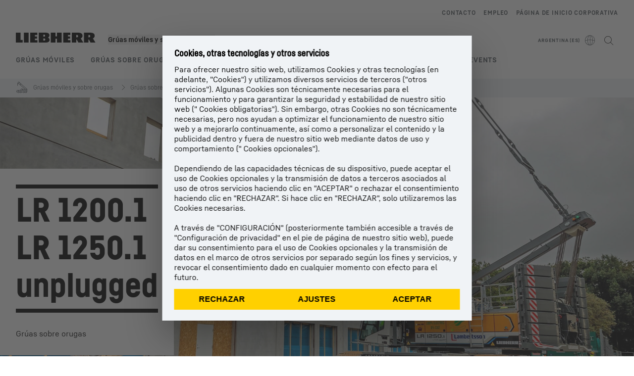

--- FILE ---
content_type: text/html; charset=utf-8
request_url: https://www.liebherr.com/es-ar/gr%C3%BAas-automotrices-y-sobre-orugas/gr%C3%BAas-sobre-orugas/con-bater%C3%ADa/lr-1250-unplugged-4852184
body_size: 54737
content:
<!doctype html><html context="corporate" theme="corporate" data-theme="corporate" lang="es" data-stencil-build="aw3y9n7k" hydrated="" class="hydrated"><head><meta charset="utf-8" data-next-head><title data-next-head>LR 1250.1 unplugged - Liebherr</title><meta name="viewport" content="width=device-width,initial-scale=1" data-next-head><meta name="description" content="Аккумуляторный гусеничный кран для выполнения строительных работ без вредных выбросов. "><meta name="keywords" content="Гусеничный кран, подъём, электропривод, электрический, аккумулятор, кран повышенной грузоподъемности, аккумуляторный, без выбросов CO2, без сжигания ископаемого топлива, без содержания углерода, отсутствие вредных выбросов, нулевой уровень выбросов "><meta name="og:url" content="https://www.liebherr.com/es-ar/gr%C3%BAas-automotrices-y-sobre-orugas/gr%C3%BAas-sobre-orugas/con-bater%C3%ADa/lr-1250-unplugged-4852184"><meta name="twitter:url" content="https://www.liebherr.com/es-ar/gr%C3%BAas-automotrices-y-sobre-orugas/gr%C3%BAas-sobre-orugas/con-bater%C3%ADa/lr-1250-unplugged-4852184"><meta name="og:title" content="LR 1250.1 unplugged - Liebherr"><meta name="twitter:title" content="LR 1250.1 unplugged - Liebherr"><meta name="og:description" content="Аккумуляторный гусеничный кран для выполнения строительных работ без вредных выбросов. "><meta name="twitter:description" content="Аккумуляторный гусеничный кран для выполнения строительных работ без вредных выбросов. "><meta name="og:image" content="_public/static/_public/static/img/liebherr-stage-design.jpg"><meta name="twitter:image" content="_public/static/_public/static/img/liebherr-stage-design.jpg"><meta name="twitter:card" content="summary_large_image"><style sty-id="sc-patternlib-toast">/*!@*,:after,:before*/*.sc-patternlib-toast,.sc-patternlib-toast:after,.sc-patternlib-toast:before{border-color:var(--color-neutral-steel-200);border-style:solid;border-width:0;box-sizing:border-box}/*!@a*/a.sc-patternlib-toast{color:inherit;text-decoration:inherit}/*!@audio,canvas,embed,iframe,img,object,svg,video*/audio.sc-patternlib-toast,canvas.sc-patternlib-toast,embed.sc-patternlib-toast,iframe.sc-patternlib-toast,img.sc-patternlib-toast,object.sc-patternlib-toast,svg.sc-patternlib-toast,video.sc-patternlib-toast{display:block;vertical-align:middle}/*!@button,input,optgroup,select,textarea*/button.sc-patternlib-toast,input.sc-patternlib-toast,optgroup.sc-patternlib-toast,select.sc-patternlib-toast,textarea.sc-patternlib-toast{font-feature-settings:inherit;color:inherit;font-family:inherit;font-size:100%;font-variation-settings:inherit;font-weight:inherit;letter-spacing:inherit;line-height:inherit;margin:0;padding:0}/*!@blockquote,dd,dl,fieldset,figure,h1,h2,h3,h4,h5,h6,hr,p,pre*/blockquote.sc-patternlib-toast,dd.sc-patternlib-toast,dl.sc-patternlib-toast,fieldset.sc-patternlib-toast,figure.sc-patternlib-toast,h1.sc-patternlib-toast,h2.sc-patternlib-toast,h3.sc-patternlib-toast,h4.sc-patternlib-toast,h5.sc-patternlib-toast,h6.sc-patternlib-toast,hr.sc-patternlib-toast,p.sc-patternlib-toast,pre.sc-patternlib-toast{margin:0}/*!@fieldset,legend*/fieldset.sc-patternlib-toast,legend.sc-patternlib-toast{padding:0}/*!@h1,h2,h3,h4,h5,h6*/h1.sc-patternlib-toast,h2.sc-patternlib-toast,h3.sc-patternlib-toast,h4.sc-patternlib-toast,h5.sc-patternlib-toast,h6.sc-patternlib-toast{font-synthesis-weight:none}/*!@.block*/.block.sc-patternlib-toast{display:block}/*!@:host*/.sc-patternlib-toast-h{display:block}/*!@.static*/.static.sc-patternlib-toast{position:static}/*!@.flex*/.flex.sc-patternlib-toast{display:flex}/*!@.resize*/.resize.sc-patternlib-toast{resize:both}/*!@.uppercase*/.uppercase.sc-patternlib-toast{text-transform:uppercase}/*!@.filter*/.filter.sc-patternlib-toast{filter:var(--tw-blur) var(--tw-brightness) var(--tw-contrast) var(--tw-grayscale) var(--tw-hue-rotate) var(--tw-invert) var(--tw-saturate) var(--tw-sepia) var(--tw-drop-shadow)}/*!@.fixed*/.fixed.sc-patternlib-toast{position:fixed}/*!@.absolute*/.absolute.sc-patternlib-toast{position:absolute}/*!@.invisible*/.invisible.sc-patternlib-toast{visibility:hidden}/*!@.z-\[1500\]*/.z-\[1500\].sc-patternlib-toast{z-index:1500}/*!@.h-full*/.h-full.sc-patternlib-toast{height:100%}/*!@.min-h-\[56px\]*/.min-h-\[56px\].sc-patternlib-toast{min-height:56px}/*!@.w-full*/.w-full.sc-patternlib-toast{width:100%}/*!@.min-w-\[140px\]*/.min-w-\[140px\].sc-patternlib-toast{min-width:140px}/*!@.cursor-default*/.cursor-default.sc-patternlib-toast{cursor:default}/*!@.cursor-pointer*/.cursor-pointer.sc-patternlib-toast{cursor:pointer}/*!@.select-none*/.select-none.sc-patternlib-toast{-webkit-user-select:none;-moz-user-select:none;user-select:none}/*!@.flex-col*/.flex-col.sc-patternlib-toast{flex-direction:column}/*!@.items-center*/.items-center.sc-patternlib-toast{align-items:center}/*!@.justify-end*/.justify-end.sc-patternlib-toast{justify-content:flex-end}/*!@.justify-between*/.justify-between.sc-patternlib-toast{justify-content:space-between}/*!@.gap-x-2*/.gap-x-2.sc-patternlib-toast{-moz-column-gap:var(--spacing-2);column-gap:var(--spacing-2)}/*!@.overflow-hidden*/.overflow-hidden.sc-patternlib-toast{overflow:hidden}/*!@.overflow-ellipsis*/.overflow-ellipsis.sc-patternlib-toast{text-overflow:ellipsis}/*!@.px-\[24px\]*/.px-\[24px\].sc-patternlib-toast{padding-left:24px;padding-right:24px}/*!@.py-\[12px\]*/.py-\[12px\].sc-patternlib-toast{padding-bottom:12px;padding-top:12px}/*!@.py-\[3px\]*/.py-\[3px\].sc-patternlib-toast{padding-bottom:3px;padding-top:3px}/*!@.pl-\[8px\]*/.pl-\[8px\].sc-patternlib-toast{padding-left:8px}/*!@.font-text-bold*/.font-text-bold.sc-patternlib-toast{font-family:var(--copytext-font-family-bold)}/*!@.text-copy-small-uniform*/.text-copy-small-uniform.sc-patternlib-toast{font-size:var(--copytext-font-size-small-noctx);line-height:var(--copytext-line-height-small-noctx)}</style><style sty-id="sc-patternlib-header">/*!@*,:after,:before*/*.sc-patternlib-header,.sc-patternlib-header:after,.sc-patternlib-header:before{border-color:var(--color-neutral-steel-200);border-style:solid;border-width:0;box-sizing:border-box}/*!@a*/a.sc-patternlib-header{color:inherit;text-decoration:inherit}/*!@audio,canvas,embed,iframe,img,object,svg,video*/audio.sc-patternlib-header,canvas.sc-patternlib-header,embed.sc-patternlib-header,iframe.sc-patternlib-header,img.sc-patternlib-header,object.sc-patternlib-header,svg.sc-patternlib-header,video.sc-patternlib-header{display:block;vertical-align:middle}/*!@button,input,optgroup,select,textarea*/button.sc-patternlib-header,input.sc-patternlib-header,optgroup.sc-patternlib-header,select.sc-patternlib-header,textarea.sc-patternlib-header{font-feature-settings:inherit;color:inherit;font-family:inherit;font-size:100%;font-variation-settings:inherit;font-weight:inherit;letter-spacing:inherit;line-height:inherit;margin:0;padding:0}/*!@blockquote,dd,dl,fieldset,figure,h1,h2,h3,h4,h5,h6,hr,p,pre*/blockquote.sc-patternlib-header,dd.sc-patternlib-header,dl.sc-patternlib-header,fieldset.sc-patternlib-header,figure.sc-patternlib-header,h1.sc-patternlib-header,h2.sc-patternlib-header,h3.sc-patternlib-header,h4.sc-patternlib-header,h5.sc-patternlib-header,h6.sc-patternlib-header,hr.sc-patternlib-header,p.sc-patternlib-header,pre.sc-patternlib-header{margin:0}/*!@fieldset,legend*/fieldset.sc-patternlib-header,legend.sc-patternlib-header{padding:0}/*!@h1,h2,h3,h4,h5,h6*/h1.sc-patternlib-header,h2.sc-patternlib-header,h3.sc-patternlib-header,h4.sc-patternlib-header,h5.sc-patternlib-header,h6.sc-patternlib-header{font-synthesis-weight:none}/*!@.visible*/.visible.sc-patternlib-header{visibility:visible}/*!@.static*/.static.sc-patternlib-header{position:static}/*!@.fixed*/.fixed.sc-patternlib-header{position:fixed}/*!@.absolute*/.absolute.sc-patternlib-header{position:absolute}/*!@.relative*/.relative.sc-patternlib-header{position:relative}/*!@.block*/.block.sc-patternlib-header{display:block}/*!@.flex*/.flex.sc-patternlib-header{display:flex}/*!@.grid*/.grid.sc-patternlib-header{display:grid}/*!@.hidden*/.hidden.sc-patternlib-header{display:none}/*!@.transform*/.transform.sc-patternlib-header{transform:translate(var(--tw-translate-x),var(--tw-translate-y)) rotate(var(--tw-rotate)) skewX(var(--tw-skew-x)) skewY(var(--tw-skew-y)) scaleX(var(--tw-scale-x)) scaleY(var(--tw-scale-y))}/*!@.flex-wrap*/.flex-wrap.sc-patternlib-header{flex-wrap:wrap}/*!@.outline*/.outline.sc-patternlib-header{outline-style:solid}/*!@.transition*/.transition.sc-patternlib-header{transition-duration:.15s;transition-property:color,background-color,border-color,text-decoration-color,fill,stroke,opacity,box-shadow,transform,filter,-webkit-backdrop-filter;transition-property:color,background-color,border-color,text-decoration-color,fill,stroke,opacity,box-shadow,transform,filter,backdrop-filter;transition-property:color,background-color,border-color,text-decoration-color,fill,stroke,opacity,box-shadow,transform,filter,backdrop-filter,-webkit-backdrop-filter;transition-timing-function:cubic-bezier(.4,0,.2,1)}/*!@:host*/.sc-patternlib-header-h{display:block}/*!@.mobile-wrapper*/.mobile-wrapper.sc-patternlib-header{background-color:var(--color-white);display:grid;grid-template-areas:"logo service-top burger" "namespace namespace namespace" "main main main" "mobileLayer mobileLayer mobileLayer";grid-template-columns:150px calc(100% - 199px) 49px;position:relative;width:100%}/*!@.mobile-wrapper.mobile-menu-open*/.mobile-wrapper.mobile-menu-open.sc-patternlib-header{align-content:flex-start}/*!@.mobile-wrapper.mobile-menu-open .mobile-layer .meta-wrapper*/.mobile-wrapper.mobile-menu-open.sc-patternlib-header .mobile-layer.sc-patternlib-header .meta-wrapper.sc-patternlib-header{display:block}/*!@.logo-wrapper*/.logo-wrapper.sc-patternlib-header{align-items:flex-end;display:flex;grid-area:logo;height:40px;padding-left:20px}/*!@.logo-wrapper:only-child*/.logo-wrapper.sc-patternlib-header:only-child{padding-bottom:0}/*!@.service-top-wrapper*/.service-top-wrapper.sc-patternlib-header{grid-area:service-top;height:40px;justify-self:end}/*!@.service-bottom-wrapper*/.service-bottom-wrapper.sc-patternlib-header{grid-area:service-bottom;height:var(--spacing-0);overflow:hidden}/*!@.is-mobile .service-bottom-wrapper*/.is-mobile.sc-patternlib-header .service-bottom-wrapper.sc-patternlib-header{height:auto;overflow:auto}/*!@.mobile-layer .service-bottom-wrapper*/.mobile-layer.sc-patternlib-header .service-bottom-wrapper.sc-patternlib-header{border-color:var(--color-steel-200);border-style:solid;border-top-width:1px;display:block;padding-top:23px}/*!@::slotted(.service-navigation-bottom)*/.sc-patternlib-header-s>.service-navigation-bottom{color:var(--color-neutral-steel-800);display:flex;flex-wrap:wrap;padding-left:14px;padding-right:14px}/*!@.namespace-wrapper*/.namespace-wrapper.sc-patternlib-header{grid-area:namespace;height:27px;padding-left:20px}/*!@.main-wrapper*/.main-wrapper.sc-patternlib-header{grid-area:main;opacity:1;overflow:hidden;position:relative;transition:transform .2s ease-in,height .2s ease-in,left .2s ease-in,opacity 0s ease-in .2s}/*!@.main-wrapper--hidden*/.main-wrapper--hidden.sc-patternlib-header{display:none}/*!@.mobile-menu-open .main-wrapper*/.mobile-menu-open.sc-patternlib-header .main-wrapper.sc-patternlib-header{opacity:1;transition:transform .2s ease-in,left .2s ease-in,opacity 0s ease-in 0s}/*!@.show-level-2 .main-wrapper,.show-level-3 .main-wrapper*/.show-level-2.sc-patternlib-header .main-wrapper.sc-patternlib-header,.show-level-3.sc-patternlib-header .main-wrapper.sc-patternlib-header{transform:translateX(-100%)}/*!@.header-wrapper*/.header-wrapper.sc-patternlib-header{align-items:center;background-color:var(--color-white);display:flex;min-height:48px;overflow-x:clip;padding-top:2px;position:relative;width:100%}/*!@.flyout*/.flyout.sc-patternlib-header{grid-area:main;left:var(--spacing-0);opacity:0;position:absolute;top:var(--spacing-0);transform:translateX(50%);transition:transform .2s ease-in,left .2s ease-in;width:200%}/*!@.mobile-menu-open .flyout*/.mobile-menu-open.sc-patternlib-header .flyout.sc-patternlib-header{opacity:1}/*!@.show-level-2 .flyout*/.show-level-2.sc-patternlib-header .flyout.sc-patternlib-header{transform:translateX(0)}/*!@.show-level-3 .flyout*/.show-level-3.sc-patternlib-header .flyout.sc-patternlib-header{transform:translateX(-50%)}/*!@.meta-wrapper*/.meta-wrapper.sc-patternlib-header{display:none;grid-area:meta;height:var(--spacing-0);overflow:hidden;padding-bottom:15px}/*!@.is-mobile .meta-wrapper*/.is-mobile.sc-patternlib-header .meta-wrapper.sc-patternlib-header{height:auto;overflow:auto}/*!@.burger-menu*/.burger-menu.sc-patternlib-header{align-items:center;background-color:transparent;display:flex;grid-area:burger;height:40px;justify-content:center;padding-left:10px;padding-right:15px;padding-top:4px}/*!@.burger-menu .menu-button*/.burger-menu.sc-patternlib-header .menu-button.sc-patternlib-header{align-items:center;background-image:none;border-style:none;cursor:pointer;display:flex;height:24px;outline:2px solid transparent;outline-offset:2px;padding:var(--spacing-0);position:relative;width:24px}/*!@.burger-menu .menu-button .menu-icon-checkbox*/.burger-menu.sc-patternlib-header .menu-button.sc-patternlib-header .menu-icon-checkbox.sc-patternlib-header{-webkit-touch-callout:none;cursor:pointer;display:block;height:100%;opacity:0;position:absolute;width:100%;z-index:2}/*!@.burger-menu .menu-button div*/.burger-menu.sc-patternlib-header .menu-button.sc-patternlib-header div.sc-patternlib-header{bottom:var(--spacing-0);height:12px;left:var(--spacing-0);margin:auto;position:relative;right:var(--spacing-0);top:var(--spacing-0);top:2px;width:18px}/*!@.burger-menu .menu-button span*/.burger-menu.sc-patternlib-header .menu-button.sc-patternlib-header span.sc-patternlib-header{background-color:var(--bar-bg,#000);border-radius:0;display:block;height:1px;position:absolute;transition:all .2s cubic-bezier(.1,.82,.76,.965);width:100%}/*!@.burger-menu .menu-button span:first-of-type*/.burger-menu.sc-patternlib-header .menu-button.sc-patternlib-header span.sc-patternlib-header:first-of-type{top:0}/*!@.burger-menu .menu-button span:last-of-type*/.burger-menu.sc-patternlib-header .menu-button.sc-patternlib-header span.sc-patternlib-header:last-of-type{bottom:0}/*!@.mobile-menu-open .menu-button:hover .menu-icon-checkbox+div span*/.mobile-menu-open.sc-patternlib-header .menu-button.sc-patternlib-header:hover .menu-icon-checkbox.sc-patternlib-header+div.sc-patternlib-header span.sc-patternlib-header{width:22px}/*!@.mobile-menu-open .menu-button .menu-icon-checkbox+div span:first-of-type*/.mobile-menu-open.sc-patternlib-header .menu-button.sc-patternlib-header .menu-icon-checkbox.sc-patternlib-header+div.sc-patternlib-header span.sc-patternlib-header:first-of-type{top:6px;transform:rotate(45deg)}/*!@.mobile-menu-open .menu-button .menu-icon-checkbox+div span:last-of-type*/.mobile-menu-open.sc-patternlib-header .menu-button.sc-patternlib-header .menu-icon-checkbox.sc-patternlib-header+div.sc-patternlib-header span.sc-patternlib-header:last-of-type{bottom:5px;transform:rotate(-45deg)}/*!@.portal-wrapper*/.portal-wrapper.sc-patternlib-header{height:27px;padding-bottom:11px}/*!@.partner-wrapper*/.partner-wrapper.sc-patternlib-header{height:27px;padding-bottom:9px}/*!@.liebherr-logo*/.liebherr-logo.sc-patternlib-header{height:16px;margin-bottom:9px;min-width:128px}/*!@.partner-logo*/.partner-logo.sc-patternlib-header{height:18px}/*!@.service-navigation-top*/.service-navigation-top.sc-patternlib-header{align-items:center;display:flex;font-size:var(--copytext-font-size-smaller);padding-top:4px}/*!@.bu-navigation*/.bu-navigation.sc-patternlib-header{display:none;left:var(--spacing-0);position:absolute;top:var(--spacing-0)}/*!@::slotted(a)*/.sc-patternlib-header-s>a{color:var(--color-black);text-decoration-line:none}/*!@::slotted(a:hover)*/.sc-patternlib-header-s>a:hover{color:var(--color-steel-600)}/*!@.mobile-layer*/.mobile-layer.sc-patternlib-header{background-color:var(--color-white);bottom:var(--spacing-0);grid-area:mobileLayer;left:150%;min-height:calc(100% - 68px);overflow:hidden;padding-bottom:23px;position:fixed;top:68px;transition:left .2s ease-in,width 0s linear .2s;width:var(--spacing-0)}/*!@.mobile-menu-open .mobile-layer*/.mobile-menu-open.sc-patternlib-header .mobile-layer.sc-patternlib-header{left:var(--spacing-0);overflow-y:auto;position:fixed;top:68px;transition:left .2s ease-in,width 0s linear 0s;width:100%}/*!@.product-segments-wrapper*/.product-segments-wrapper.sc-patternlib-header{height:var(--spacing-0);overflow:hidden;padding-top:15px}/*!@.is-mobile .product-segments-wrapper*/.is-mobile.sc-patternlib-header .product-segments-wrapper.sc-patternlib-header{height:auto;overflow:auto}/*!@.product-segments-wrapper ::slotted(a)*/.product-segments-wrapper .sc-patternlib-header-s>a{align-items:center;color:var(--color-black);display:flex;flex-direction:row;font-size:var(--copytext-font-size-smaller);justify-content:space-between;letter-spacing:var(--letter-spacing-basic);line-height:var(--copytext-line-height-small);outline:2px solid transparent;outline-offset:2px;padding-left:20px;padding-right:14px;padding-top:12px}/*!@.backdrop*/.backdrop.sc-patternlib-header{bottom:var(--spacing-0);display:none;left:var(--spacing-0);opacity:0;position:fixed;right:var(--spacing-0);top:var(--spacing-0);transition:opacity .15s linear;width:var(--spacing-0);z-index:-10}/*!@.backdrop.show-backdrop*/.backdrop.show-backdrop.sc-patternlib-header{opacity:1;width:auto}@media (min-width:768px){/*!@.mobile-wrapper*/.mobile-wrapper.sc-patternlib-header{grid-template-columns:150px calc(100% - 204px) 54px}/*!@.mobile-wrapper:has(.logo-wrapper:only-child)*/.mobile-wrapper.sc-patternlib-header:has(.logo-wrapper:only-child){align-content:center;align-items:center;display:flex;height:72px;padding-bottom:0}/*!@.mobile-wrapper:has(.logo-wrapper:only-child) .logo-wrapper:only-child*/.mobile-wrapper.sc-patternlib-header:has(.logo-wrapper:only-child) .logo-wrapper.sc-patternlib-header:only-child{align-items:center}/*!@.service-top-wrapper*/.service-top-wrapper.sc-patternlib-header{height:44px;padding-top:7px}/*!@.main-wrapper*/.main-wrapper.sc-patternlib-header{opacity:0}/*!@.header-wrapper*/.header-wrapper.sc-patternlib-header{min-height:72px}/*!@.burger-menu*/.burger-menu.sc-patternlib-header{height:44px;padding-left:15px;padding-top:12px}/*!@.burger-menu .menu-button*/.burger-menu.sc-patternlib-header .menu-button.sc-patternlib-header{height:32px;width:32px}/*!@.burger-menu .menu-button div*/.burger-menu.sc-patternlib-header .menu-button.sc-patternlib-header div.sc-patternlib-header{height:16px;top:4px;width:24px}/*!@.mobile-menu-open .menu-button .menu-icon-checkbox+div span:first-of-type*/.mobile-menu-open.sc-patternlib-header .menu-button.sc-patternlib-header .menu-icon-checkbox.sc-patternlib-header+div.sc-patternlib-header span.sc-patternlib-header:first-of-type{top:7px}/*!@.mobile-menu-open .menu-button .menu-icon-checkbox+div span:last-of-type*/.mobile-menu-open.sc-patternlib-header .menu-button.sc-patternlib-header .menu-icon-checkbox.sc-patternlib-header+div.sc-patternlib-header span.sc-patternlib-header:last-of-type{bottom:8px}/*!@.liebherr-logo*/.liebherr-logo.sc-patternlib-header{margin-bottom:3px}/*!@.service-navigation-top*/.service-navigation-top.sc-patternlib-header{font-size:var(--copytext-font-size-small)}/*!@.mobile-layer*/.mobile-layer.sc-patternlib-header{min-height:calc(100% - 72px);top:72px}/*!@.mobile-menu-open .mobile-layer*/.mobile-menu-open.sc-patternlib-header .mobile-layer.sc-patternlib-header{top:72px}}@media (min-width:992px){/*!@.mobile-wrapper*/.mobile-wrapper.sc-patternlib-header{align-items:center;grid-template-areas:"meta meta meta meta" "logo namespace service-bottom service-top" "main main main main";grid-template-columns:auto 1fr 1fr auto;overflow:visible;padding-bottom:17px;position:static;row-gap:0}/*!@.logo-wrapper*/.logo-wrapper.sc-patternlib-header{height:auto;padding-bottom:6px;padding-left:var(--spacing-0)}/*!@.service-top-wrapper*/.service-top-wrapper.sc-patternlib-header{height:auto;padding-top:0}/*!@.service-bottom-wrapper*/.service-bottom-wrapper.sc-patternlib-header{height:auto;overflow:auto;padding-top:3px}/*!@.mobile-layer .service-bottom-wrapper*/.mobile-layer.sc-patternlib-header .service-bottom-wrapper.sc-patternlib-header{border-width:0;display:flex;justify-content:flex-end;padding-top:var(--spacing-0)}/*!@::slotted(.service-navigation-bottom)*/.sc-patternlib-header-s>.service-navigation-bottom{padding-left:var(--spacing-0);padding-right:var(--spacing-0)}/*!@.namespace-wrapper*/.namespace-wrapper.sc-patternlib-header{padding-bottom:0;padding-left:var(--spacing-0);padding-top:3px}/*!@.main-wrapper*/.main-wrapper.sc-patternlib-header{display:block;height:auto!important;left:var(--spacing-0);opacity:1;overflow:visible;padding-top:5px}/*!@.show-level-2 .main-wrapper,.show-level-3 .main-wrapper*/.show-level-2.sc-patternlib-header .main-wrapper.sc-patternlib-header,.show-level-3.sc-patternlib-header .main-wrapper.sc-patternlib-header{transform:none}/*!@.header-wrapper*/.header-wrapper.sc-patternlib-header{display:block;overflow-x:visible;padding-top:var(--spacing-0)}/*!@.flyout*/.flyout.sc-patternlib-header{grid-area:unset;left:var(--spacing-0);opacity:1;position:absolute;right:var(--spacing-0);top:100%;width:100%}/*!@.flyout,.show-level-2 .flyout,.show-level-3 .flyout*/.flyout.sc-patternlib-header,.show-level-2.sc-patternlib-header .flyout.sc-patternlib-header,.show-level-3.sc-patternlib-header .flyout.sc-patternlib-header{transform:none}/*!@.meta-wrapper*/.meta-wrapper.sc-patternlib-header{display:block;height:auto;overflow:auto;padding-bottom:4px;padding-top:14px;text-align:right}/*!@.burger-menu*/.burger-menu.sc-patternlib-header{display:none}/*!@.portal-wrapper*/.portal-wrapper.sc-patternlib-header{margin-bottom:var(--spacing-0);padding-bottom:8px;padding-left:17px}/*!@.partner-wrapper*/.partner-wrapper.sc-patternlib-header{align-items:center;border-color:var(--color-steel-200);border-left-width:2px;bottom:18px;display:flex;height:46px;margin-left:24px;margin-top:var(--spacing-0);padding-bottom:var(--spacing-0);padding-left:24px;position:relative}/*!@.liebherr-logo*/.liebherr-logo.sc-patternlib-header{height:20px}/*!@.partner-logo*/.partner-logo.sc-patternlib-header{align-items:center;display:flex;height:25px}/*!@.service-navigation-top*/.service-navigation-top.sc-patternlib-header{font-size:var(--copytext-font-size-extra-small)}/*!@.bu-navigation*/.bu-navigation.sc-patternlib-header{display:block;width:100%}/*!@.bu-navigation ::slotted(*)*/.bu-navigation .sc-patternlib-header-s>*{position:relative;z-index:20}/*!@.mobile-layer*/.mobile-layer.sc-patternlib-header{top:var(--spacing-0)}/*!@.mobile-layer,.product-segments-wrapper*/.mobile-layer.sc-patternlib-header,.product-segments-wrapper.sc-patternlib-header{display:none;transition:none}/*!@.product-segments-wrapper ::slotted(a)*/.product-segments-wrapper .sc-patternlib-header-s>a{display:none}/*!@.backdrop*/.backdrop.sc-patternlib-header{display:block}/*!@.main-navigation-content*/.main-navigation-content.sc-patternlib-header{position:relative;z-index:10}}@media (max-width:992px){/*!@.main-navigation-content*/.main-navigation-content.sc-patternlib-header{width:100vw}}</style><style sty-id="sc-patternlib-breadcrumb-website">/*!@*,:after,:before*/*.sc-patternlib-breadcrumb-website,.sc-patternlib-breadcrumb-website:after,.sc-patternlib-breadcrumb-website:before{border-color:var(--color-neutral-steel-200);border-style:solid;border-width:0;box-sizing:border-box}/*!@a*/a.sc-patternlib-breadcrumb-website{color:inherit;text-decoration:inherit}/*!@audio,canvas,embed,iframe,img,object,svg,video*/audio.sc-patternlib-breadcrumb-website,canvas.sc-patternlib-breadcrumb-website,embed.sc-patternlib-breadcrumb-website,iframe.sc-patternlib-breadcrumb-website,img.sc-patternlib-breadcrumb-website,object.sc-patternlib-breadcrumb-website,svg.sc-patternlib-breadcrumb-website,video.sc-patternlib-breadcrumb-website{display:block;vertical-align:middle}/*!@button,input,optgroup,select,textarea*/button.sc-patternlib-breadcrumb-website,input.sc-patternlib-breadcrumb-website,optgroup.sc-patternlib-breadcrumb-website,select.sc-patternlib-breadcrumb-website,textarea.sc-patternlib-breadcrumb-website{font-feature-settings:inherit;color:inherit;font-family:inherit;font-size:100%;font-variation-settings:inherit;font-weight:inherit;letter-spacing:inherit;line-height:inherit;margin:0;padding:0}/*!@blockquote,dd,dl,fieldset,figure,h1,h2,h3,h4,h5,h6,hr,p,pre*/blockquote.sc-patternlib-breadcrumb-website,dd.sc-patternlib-breadcrumb-website,dl.sc-patternlib-breadcrumb-website,fieldset.sc-patternlib-breadcrumb-website,figure.sc-patternlib-breadcrumb-website,h1.sc-patternlib-breadcrumb-website,h2.sc-patternlib-breadcrumb-website,h3.sc-patternlib-breadcrumb-website,h4.sc-patternlib-breadcrumb-website,h5.sc-patternlib-breadcrumb-website,h6.sc-patternlib-breadcrumb-website,hr.sc-patternlib-breadcrumb-website,p.sc-patternlib-breadcrumb-website,pre.sc-patternlib-breadcrumb-website{margin:0}/*!@fieldset,legend*/fieldset.sc-patternlib-breadcrumb-website,legend.sc-patternlib-breadcrumb-website{padding:0}/*!@h1,h2,h3,h4,h5,h6*/h1.sc-patternlib-breadcrumb-website,h2.sc-patternlib-breadcrumb-website,h3.sc-patternlib-breadcrumb-website,h4.sc-patternlib-breadcrumb-website,h5.sc-patternlib-breadcrumb-website,h6.sc-patternlib-breadcrumb-website{font-synthesis-weight:none}/*!@.absolute*/.absolute.sc-patternlib-breadcrumb-website{position:absolute}/*!@.relative*/.relative.sc-patternlib-breadcrumb-website{position:relative}/*!@.block*/.block.sc-patternlib-breadcrumb-website{display:block}/*!@.flex*/.flex.sc-patternlib-breadcrumb-website{display:flex}/*!@.hidden*/.hidden.sc-patternlib-breadcrumb-website{display:none}/*!@:host*/.sc-patternlib-breadcrumb-website-h{display:block}/*!@.breadcrumb*/.breadcrumb.sc-patternlib-breadcrumb-website{background-color:var(--color-neutral-steel-100);min-height:38px;padding-bottom:6px;padding-top:6px;position:relative}/*!@.breadcrumb:after,.breadcrumb:before*/.breadcrumb.sc-patternlib-breadcrumb-website:after,.breadcrumb.sc-patternlib-breadcrumb-website:before{background-color:var(--color-neutral-steel-100);content:"";height:100%;position:absolute;top:var(--spacing-0);width:50vw;z-index:-1}/*!@.breadcrumb:before*/.breadcrumb.sc-patternlib-breadcrumb-website:before{left:auto;right:50%}/*!@.breadcrumb:after*/.breadcrumb.sc-patternlib-breadcrumb-website:after{left:50%;right:auto}/*!@.breadcrumb-wrapper*/.breadcrumb-wrapper.sc-patternlib-breadcrumb-website{display:flex;overflow:hidden}/*!@.breadcrumb-scroll-container*/.breadcrumb-scroll-container.sc-patternlib-breadcrumb-website{-webkit-overflow-scrolling:touch;align-items:center;display:flex;justify-content:flex-start;overflow-x:auto;overflow:-moz-scrollbars-none;scroll-behavior:smooth;scroll-padding-left:0;scroll-snap-type:x mandatory;scrollbar-width:none;white-space:nowrap}/*!@.breadcrumb-scroll-container::-webkit-scrollbar*/.breadcrumb-scroll-container.sc-patternlib-breadcrumb-website::-webkit-scrollbar{display:none}/*!@.breadcrumb-item*/.breadcrumb-item.sc-patternlib-breadcrumb-website{align-items:center;color:var(--color-neutral-steel-800);display:flex;font-size:var(--copytext-font-size-extra-small-noctx);line-height:var(--copytext-line-height-extra-small-noctx);min-height:18px;scroll-snap-align:start;scroll-snap-stop:always;white-space:nowrap}/*!@.breadcrumb-item--hidden*/.breadcrumb-item--hidden.sc-patternlib-breadcrumb-website{display:none}/*!@.breadcrumb-arrow-icon*/.breadcrumb-arrow-icon.sc-patternlib-breadcrumb-website{margin-left:5px;margin-right:5px}@media (min-width:992px){/*!@.breadcrumb-item*/.breadcrumb-item.sc-patternlib-breadcrumb-website{min-height:24px}/*!@.breadcrumb-arrow-icon*/.breadcrumb-arrow-icon.sc-patternlib-breadcrumb-website{margin-left:13px;margin-right:6px}}@media (max-width:991px){/*!@.breadcrumb*/.breadcrumb.sc-patternlib-breadcrumb-website{align-items:center;display:flex}}/*!@.visible*/.visible.sc-patternlib-breadcrumb-website{visibility:visible}/*!@.invisible*/.invisible.sc-patternlib-breadcrumb-website{visibility:hidden}/*!@.static*/.static.sc-patternlib-breadcrumb-website{position:static}/*!@.resize*/.resize.sc-patternlib-breadcrumb-website{resize:both}</style><style sty-id="sc-patternlib-headline">/*!@*,:after,:before*/*.sc-patternlib-headline,.sc-patternlib-headline:after,.sc-patternlib-headline:before{border-color:var(--color-neutral-steel-200);border-style:solid;border-width:0;box-sizing:border-box}/*!@a*/a.sc-patternlib-headline{color:inherit;text-decoration:inherit}/*!@audio,canvas,embed,iframe,img,object,svg,video*/audio.sc-patternlib-headline,canvas.sc-patternlib-headline,embed.sc-patternlib-headline,iframe.sc-patternlib-headline,img.sc-patternlib-headline,object.sc-patternlib-headline,svg.sc-patternlib-headline,video.sc-patternlib-headline{display:block;vertical-align:middle}/*!@button,input,optgroup,select,textarea*/button.sc-patternlib-headline,input.sc-patternlib-headline,optgroup.sc-patternlib-headline,select.sc-patternlib-headline,textarea.sc-patternlib-headline{font-feature-settings:inherit;color:inherit;font-family:inherit;font-size:100%;font-variation-settings:inherit;font-weight:inherit;letter-spacing:inherit;line-height:inherit;margin:0;padding:0}/*!@blockquote,dd,dl,fieldset,figure,h1,h2,h3,h4,h5,h6,hr,p,pre*/blockquote.sc-patternlib-headline,dd.sc-patternlib-headline,dl.sc-patternlib-headline,fieldset.sc-patternlib-headline,figure.sc-patternlib-headline,h1.sc-patternlib-headline,h2.sc-patternlib-headline,h3.sc-patternlib-headline,h4.sc-patternlib-headline,h5.sc-patternlib-headline,h6.sc-patternlib-headline,hr.sc-patternlib-headline,p.sc-patternlib-headline,pre.sc-patternlib-headline{margin:0}/*!@fieldset,legend*/fieldset.sc-patternlib-headline,legend.sc-patternlib-headline{padding:0}/*!@h1,h2,h3,h4,h5,h6*/h1.sc-patternlib-headline,h2.sc-patternlib-headline,h3.sc-patternlib-headline,h4.sc-patternlib-headline,h5.sc-patternlib-headline,h6.sc-patternlib-headline{font-synthesis-weight:none}/*!@.block*/.block.sc-patternlib-headline{display:block}/*!@.hidden*/.hidden.sc-patternlib-headline{display:none}/*!@.transform*/.transform.sc-patternlib-headline{transform:translate(var(--tw-translate-x),var(--tw-translate-y)) rotate(var(--tw-rotate)) skewX(var(--tw-skew-x)) skewY(var(--tw-skew-y)) scaleX(var(--tw-scale-x)) scaleY(var(--tw-scale-y))}@keyframes scaleSeparator{0%{transform:scaleX(0)}to{transform:scale(1)}}@keyframes scaleBox{0%{transform:scaleY(0)}to{transform:scale(1)}}@keyframes fadeIn{0%{opacity:0}to{opacity:1}}@keyframes textFadeIn{0%{opacity:0;transform:translateY(20px)}to{opacity:1;transform:translate(0)}}@keyframes slideFadeIn{0%{opacity:0;transform:translateX(5%)}to{opacity:1;transform:translateX(0)}}/*!@:host*/.sc-patternlib-headline-h{font-synthesis-weight:none;display:block}/*!@::slotted(.h1),::slotted(h1)*/.sc-patternlib-headline-s>.h1,.sc-patternlib-headline-s>h1{display:inline-block;font-size:var(--h1-font-size)!important;line-height:var(--h1-line-height)!important;margin:0;overflow-wrap:break-word;padding:0}/*!@::slotted(.h2),::slotted(h2)*/.sc-patternlib-headline-s>.h2,.sc-patternlib-headline-s>h2{display:inline-block;font-size:var(--h2-font-size)!important;line-height:var(--h2-line-height)!important;margin:0;overflow-wrap:break-word;padding:0}/*!@::slotted(.h3),::slotted(h3)*/.sc-patternlib-headline-s>.h3,.sc-patternlib-headline-s>h3{display:inline-block;font-size:var(--h3-font-size)!important;line-height:var(--h3-line-height)!important;margin:0;overflow-wrap:break-word;padding:0}/*!@::slotted(.h4),::slotted(h4)*/.sc-patternlib-headline-s>.h4,.sc-patternlib-headline-s>h4{display:inline-block;font-size:var(--h4-font-size)!important;line-height:var(--h4-line-height)!important;margin:0;overflow-wrap:break-word;padding:0}/*!@::slotted(.h5),::slotted(h5)*/.sc-patternlib-headline-s>.h5,.sc-patternlib-headline-s>h5{display:inline-block;font-size:var(--h5-font-size)!important;line-height:var(--h5-line-height)!important;margin:0;overflow-wrap:break-word;padding:0}/*!@::slotted(.h6),::slotted(h6)*/.sc-patternlib-headline-s>.h6,.sc-patternlib-headline-s>h6{display:inline-block;font-size:var(--h6-font-size)!important;line-height:var(--h6-line-height)!important;margin:0;overflow-wrap:break-word;padding:0}/*!@::slotted(.display-1)*/.sc-patternlib-headline-s>.display-1{display:inline-block;font-size:var(--display1-font-size)!important;line-height:var(--display1-line-height)!important;margin:0;overflow-wrap:break-word;padding:0}/*!@::slotted(.display-2)*/.sc-patternlib-headline-s>.display-2{display:inline-block;font-size:var(--display2-font-size)!important;line-height:var(--display2-line-height)!important;margin:0;overflow-wrap:break-word;padding:0}/*!@.clamp-line*/.clamp-line.sc-patternlib-headline{-webkit-box-orient:vertical;display:-webkit-box;overflow:hidden}/*!@.headline-container*/.headline-container.sc-patternlib-headline{display:inline-block;font-family:var(--headline-font-family);overflow:hidden}/*!@.headline-container.white-font*/.headline-container.white-font.sc-patternlib-headline{color:var(--color-white)}/*!@.headline-container .card-separator*/.headline-container.sc-patternlib-headline .card-separator.sc-patternlib-headline{background-color:var(--color-black)}/*!@.headline-container .card-separator.white*/.headline-container.sc-patternlib-headline .card-separator.white.sc-patternlib-headline{background-color:var(--color-white)}/*!@.headline-container.none .card-separator*/.headline-container.none.sc-patternlib-headline .card-separator.sc-patternlib-headline{background-color:transparent}/*!@.headline-container .display-1*/.headline-container.sc-patternlib-headline .display-1.sc-patternlib-headline{display:inline-block;font-size:var(--display1-font-size);line-height:var(--display1-line-height);margin:0;overflow-wrap:break-word;padding:0}/*!@.headline-container.display-1 .card-separator-top*/.headline-container.display-1.sc-patternlib-headline .card-separator-top.sc-patternlib-headline{height:var(--seperator-height-display1);margin-bottom:var(--margin-bottom-display1);width:var(--headline-width)}/*!@.headline-container.display-1 .card-separator-bottom*/.headline-container.display-1.sc-patternlib-headline .card-separator-bottom.sc-patternlib-headline{height:var(--seperator-height-display1);margin-top:var(--margin-top-display1);width:var(--headline-width)}/*!@.headline-container.display-1 .card-separator-bottom-only*/.headline-container.display-1.sc-patternlib-headline .card-separator-bottom-only.sc-patternlib-headline{height:var(--seperator-height-display1);margin-top:var(--margin-top-display1)!important;width:var(--seperator-width-display1)}/*!@.headline-container .display-2*/.headline-container.sc-patternlib-headline .display-2.sc-patternlib-headline{display:inline-block;font-size:var(--display2-font-size);line-height:var(--display2-line-height);margin:0;overflow-wrap:break-word;padding:0}/*!@.headline-container.display-2 .card-separator-top*/.headline-container.display-2.sc-patternlib-headline .card-separator-top.sc-patternlib-headline{height:var(--seperator-height-display2);margin-bottom:var(--margin-bottom-display2);width:var(--headline-width)}/*!@.headline-container.display-2 .card-separator-bottom*/.headline-container.display-2.sc-patternlib-headline .card-separator-bottom.sc-patternlib-headline{height:var(--seperator-height-display2);margin-top:var(--margin-top-display2);width:var(--headline-width)}/*!@.headline-container.display-2 .card-separator-bottom-only*/.headline-container.display-2.sc-patternlib-headline .card-separator-bottom-only.sc-patternlib-headline{height:var(--seperator-height-display2);margin-top:var(--margin-top-display2)!important;width:var(--seperator-width-display2)}/*!@.headline-container h1*/.headline-container.sc-patternlib-headline h1.sc-patternlib-headline{display:inline-block;font-size:var(--h1-font-size);line-height:var(--h1-line-height);margin:0;overflow-wrap:break-word;padding:0}/*!@.headline-container.h1 .card-separator-top*/.headline-container.h1.sc-patternlib-headline .card-separator-top.sc-patternlib-headline{height:var(--seperator-height-h1);margin-bottom:var(--margin-bottom-h1);width:var(--headline-width)}/*!@.headline-container.h1 .card-separator-bottom*/.headline-container.h1.sc-patternlib-headline .card-separator-bottom.sc-patternlib-headline{height:var(--seperator-height-h1);margin-top:var(--margin-top-h1);width:var(--headline-width)}/*!@.headline-container.h1 .card-separator-bottom-only*/.headline-container.h1.sc-patternlib-headline .card-separator-bottom-only.sc-patternlib-headline{height:var(--seperator-height-h1);margin-top:var(--margin-top-h1)!important;width:var(--seperator-width-h1)}/*!@.headline-container h2*/.headline-container.sc-patternlib-headline h2.sc-patternlib-headline{display:inline-block;font-size:var(--h2-font-size);line-height:var(--h2-line-height);margin:0;overflow-wrap:break-word;padding:0}/*!@.headline-container.h2 .card-separator-top*/.headline-container.h2.sc-patternlib-headline .card-separator-top.sc-patternlib-headline{height:var(--seperator-height-h2);margin-bottom:var(--margin-bottom-h2);width:var(--headline-width)}/*!@.headline-container.h2 .card-separator-bottom*/.headline-container.h2.sc-patternlib-headline .card-separator-bottom.sc-patternlib-headline{height:var(--seperator-height-h2);margin-top:var(--margin-top-h2);width:var(--headline-width)}/*!@.headline-container.h2 .card-separator-bottom-only*/.headline-container.h2.sc-patternlib-headline .card-separator-bottom-only.sc-patternlib-headline{height:var(--seperator-height-h2);margin-top:var(--margin-top-h2)!important;width:var(--seperator-width-h2)}/*!@.headline-container h3*/.headline-container.sc-patternlib-headline h3.sc-patternlib-headline{display:inline-block;font-size:var(--h3-font-size);line-height:var(--h3-line-height);margin:0;overflow-wrap:break-word;padding:0}/*!@.headline-container.h3 .card-separator-top*/.headline-container.h3.sc-patternlib-headline .card-separator-top.sc-patternlib-headline{height:var(--seperator-height-h3);margin-bottom:var(--margin-bottom-h3);width:var(--headline-width)}/*!@.headline-container.h3 .card-separator-bottom*/.headline-container.h3.sc-patternlib-headline .card-separator-bottom.sc-patternlib-headline{height:var(--seperator-height-h3);margin-top:var(--margin-top-h3);width:var(--headline-width)}/*!@.headline-container.h3 .card-separator-bottom-only*/.headline-container.h3.sc-patternlib-headline .card-separator-bottom-only.sc-patternlib-headline{height:var(--seperator-height-h3);margin-top:var(--margin-top-h3)!important;width:var(--seperator-width-h3)}/*!@.headline-container h4*/.headline-container.sc-patternlib-headline h4.sc-patternlib-headline{display:inline-block;font-size:var(--h4-font-size);line-height:var(--h4-line-height);margin:0;overflow-wrap:break-word;padding:0}/*!@.headline-container.h4 .card-separator-top*/.headline-container.h4.sc-patternlib-headline .card-separator-top.sc-patternlib-headline{height:var(--seperator-height-h4);margin-bottom:var(--margin-bottom-h4);width:var(--headline-width)}/*!@.headline-container.h4 .card-separator-bottom*/.headline-container.h4.sc-patternlib-headline .card-separator-bottom.sc-patternlib-headline{height:var(--seperator-height-h4);margin-top:var(--margin-top-h4);width:var(--headline-width)}/*!@.headline-container.h4 .card-separator-bottom-only*/.headline-container.h4.sc-patternlib-headline .card-separator-bottom-only.sc-patternlib-headline{height:var(--seperator-height-h4);margin-top:var(--margin-top-h4)!important;width:var(--seperator-width-h4)}/*!@.headline-container h5*/.headline-container.sc-patternlib-headline h5.sc-patternlib-headline{display:inline-block;font-size:var(--h5-font-size);line-height:var(--h5-line-height);margin:0;overflow-wrap:break-word;padding:0}/*!@.headline-container.h5 .card-separator-top*/.headline-container.h5.sc-patternlib-headline .card-separator-top.sc-patternlib-headline{height:var(--seperator-height-h5);margin-bottom:var(--margin-bottom-h5);width:var(--headline-width)}/*!@.headline-container.h5 .card-separator-bottom*/.headline-container.h5.sc-patternlib-headline .card-separator-bottom.sc-patternlib-headline{height:var(--seperator-height-h5);margin-top:var(--margin-top-h5);width:var(--headline-width)}/*!@.headline-container.h5 .card-separator-bottom-only*/.headline-container.h5.sc-patternlib-headline .card-separator-bottom-only.sc-patternlib-headline{height:var(--seperator-height-h5);margin-top:var(--margin-top-h5)!important;width:var(--seperator-width-h5)}/*!@.headline-container h6*/.headline-container.sc-patternlib-headline h6.sc-patternlib-headline{display:inline-block;font-size:var(--h6-font-size);line-height:var(--h6-line-height);margin:0;overflow-wrap:break-word;padding:0}/*!@.headline-container.h6 .card-separator-top*/.headline-container.h6.sc-patternlib-headline .card-separator-top.sc-patternlib-headline{height:var(--seperator-height-h6);margin-bottom:var(--margin-bottom-h6);width:var(--headline-width)}/*!@.headline-container.h6 .card-separator-bottom*/.headline-container.h6.sc-patternlib-headline .card-separator-bottom.sc-patternlib-headline{height:var(--seperator-height-h6);margin-top:var(--margin-top-h6);width:var(--headline-width)}/*!@.headline-container.h6 .card-separator-bottom-only*/.headline-container.h6.sc-patternlib-headline .card-separator-bottom-only.sc-patternlib-headline{height:var(--seperator-height-h6);margin-top:var(--margin-top-h6)!important;width:var(--seperator-width-h6)}/*!@.headline-container.later*/.headline-container.later.sc-patternlib-headline{opacity:0}/*!@.headline-container.later .card-separator*/.headline-container.later.sc-patternlib-headline .card-separator.sc-patternlib-headline{transform:scaleX(0)}/*!@.headline-container.now*/.headline-container.now.sc-patternlib-headline{animation-delay:0s;animation-duration:1.5s;animation-fill-mode:backwards;animation-name:fadeIn}/*!@.headline-container.now.hero,.headline-container.now.hero .card-separator*/.headline-container.now.hero.sc-patternlib-headline,.headline-container.now.hero.sc-patternlib-headline .card-separator.sc-patternlib-headline{animation-delay:1s}/*!@.headline-container.now .card-separator*/.headline-container.now.sc-patternlib-headline .card-separator.sc-patternlib-headline{animation-delay:0s;animation-duration:2s;animation-fill-mode:backwards;animation-name:scaleSeparator;animation-timing-function:ease-out;background-color:var(--color-black);transform-origin:left}/*!@.headline-container.now .card-separator.white*/.headline-container.now.sc-patternlib-headline .card-separator.white.sc-patternlib-headline{background-color:var(--color-white)}/*!@.white-font*/.white-font.sc-patternlib-headline{color:#fff!important}/*!@.static*/.static.sc-patternlib-headline{position:static}/*!@.inline*/.inline.sc-patternlib-headline{display:inline}/*!@.resize*/.resize.sc-patternlib-headline{resize:both}</style><style sty-id="sc-patternlib-button">/*!@*,:after,:before*/*.sc-patternlib-button,.sc-patternlib-button:after,.sc-patternlib-button:before{border-color:var(--color-neutral-steel-200);border-style:solid;border-width:0;box-sizing:border-box}/*!@a*/a.sc-patternlib-button{color:inherit;text-decoration:inherit}/*!@audio,canvas,embed,iframe,img,object,svg,video*/audio.sc-patternlib-button,canvas.sc-patternlib-button,embed.sc-patternlib-button,iframe.sc-patternlib-button,img.sc-patternlib-button,object.sc-patternlib-button,svg.sc-patternlib-button,video.sc-patternlib-button{display:block;vertical-align:middle}/*!@button,input,optgroup,select,textarea*/button.sc-patternlib-button,input.sc-patternlib-button,optgroup.sc-patternlib-button,select.sc-patternlib-button,textarea.sc-patternlib-button{font-feature-settings:inherit;color:inherit;font-family:inherit;font-size:100%;font-variation-settings:inherit;font-weight:inherit;letter-spacing:inherit;line-height:inherit;margin:0;padding:0}/*!@blockquote,dd,dl,fieldset,figure,h1,h2,h3,h4,h5,h6,hr,p,pre*/blockquote.sc-patternlib-button,dd.sc-patternlib-button,dl.sc-patternlib-button,fieldset.sc-patternlib-button,figure.sc-patternlib-button,h1.sc-patternlib-button,h2.sc-patternlib-button,h3.sc-patternlib-button,h4.sc-patternlib-button,h5.sc-patternlib-button,h6.sc-patternlib-button,hr.sc-patternlib-button,p.sc-patternlib-button,pre.sc-patternlib-button{margin:0}/*!@fieldset,legend*/fieldset.sc-patternlib-button,legend.sc-patternlib-button{padding:0}/*!@h1,h2,h3,h4,h5,h6*/h1.sc-patternlib-button,h2.sc-patternlib-button,h3.sc-patternlib-button,h4.sc-patternlib-button,h5.sc-patternlib-button,h6.sc-patternlib-button{font-synthesis-weight:none}/*!@.collapse*/.collapse.sc-patternlib-button{visibility:collapse}/*!@.absolute*/.absolute.sc-patternlib-button{position:absolute}/*!@.relative*/.relative.sc-patternlib-button{position:relative}/*!@.block*/.block.sc-patternlib-button{display:block}/*!@.hidden*/.hidden.sc-patternlib-button{display:none}/*!@.border-collapse*/.border-collapse.sc-patternlib-button{border-collapse:collapse}/*!@.border*/.border.sc-patternlib-button{border-width:1px}/*!@.uppercase*/.uppercase.sc-patternlib-button{text-transform:uppercase}/*!@.outline*/.outline.sc-patternlib-button{outline-style:solid}/*!@:host*/.sc-patternlib-button-h{all:unset;background-color:transparent;border-collapse:collapse;border-radius:0;border-spacing:0;box-sizing:border-box;color:inherit;font-family:inherit;font-family:var(--ppl-font-family-text-bold);font-size:100%;font-size:var(--ppl-font-size-copy-smaller);letter-spacing:.78px;line-height:1.5;line-height:var(--ppl-line-heigh-copy-smaller);line-height:24px;list-style:none;margin:0;min-width:0;padding:0;quotes:none;text-decoration:none;vertical-align:baseline}/*!@.button*/.button.sc-patternlib-button{--button-size:48px;box-sizing:border-box;cursor:pointer;display:inline-flex;min-height:var(--button-size);min-width:var(--button-size);outline:none;padding:0 19px;position:relative;width:100%}/*!@.button.M*/.button.M.sc-patternlib-button{--button-size:40px}/*!@.button.S*/.button.S.sc-patternlib-button{--button-size:32px}/*!@.button.giant*/.button.giant.sc-patternlib-button{--button-size:76px}/*!@.button.M.icon-only,.button.S.icon-only*/.button.M.icon-only.sc-patternlib-button,.button.S.icon-only.sc-patternlib-button{padding-left:7px!important;padding-right:7px!important}/*!@.button.has-icon.icon-left*/.button.has-icon.icon-left.sc-patternlib-button{padding-right:23px}/*!@.button.L:not(.has-icon)*/.button.L.sc-patternlib-button:not(.has-icon){padding-left:35px;padding-right:35px}/*!@.button.L.icon-only*/.button.L.icon-only.sc-patternlib-button{padding-left:11px!important;padding-right:11px!important}/*!@.button.giant.icon-only*/.button.giant.icon-only.sc-patternlib-button{padding-left:15px!important;padding-right:15px!important}/*!@.button.icon-only*/.button.icon-only.sc-patternlib-button{justify-content:center;letter-spacing:0}/*!@.button.primary*/.button.primary.sc-patternlib-button{fill:var(--button-text-primary);background-color:var(--button-surface-primary);border:1px solid var(--button-stroke-primary);color:var(--button-text-primary)}/*!@.button.primary:not(.no-states).hovered*/.button.primary.sc-patternlib-button:not(.no-states).hovered{fill:var(--button-text-primary-hover);background-color:var(--button-surface-primary-hover);border:1px solid var(--button-stroke-primary-hover);color:var(--button-text-primary-hover)}/*!@.button.primary:not(.no-states):active:not(:disabled)*/.button.primary.sc-patternlib-button:not(.no-states):active:not(:disabled){fill:var(--button-text-primary-active);background-color:var(--button-surface-primary-active);border:1px solid var(--button-stroke-primary-active);color:var(--button-text-primary-active)}/*!@.button.primary:disabled,.button.primary[aria-disabled=true]*/.button.primary.sc-patternlib-button:disabled,.button.primary[aria-disabled=true].sc-patternlib-button{fill:var(--button-text-primary-disabled);background-color:var(--button-surface-primary-disabled);border:1px solid var(--button-stroke-primary-disabled);color:var(--button-text-primary-disabled);cursor:not-allowed}/*!@.button.primary:focus*/.button.primary.sc-patternlib-button:focus{outline:none}/*!@.button.primary.focus-keyboard-style,.button.primary:focus-visible*/.button.primary.focus-keyboard-style.sc-patternlib-button,.button.primary.sc-patternlib-button:focus-visible{outline:2px solid var(--button-stroke-primary-focus);outline-offset:3px}/*!@.button.primary.focus-keyboard-style.focusgap-theme-color,.button.primary:focus-visible.focusgap-theme-color*/.button.primary.focus-keyboard-style.focusgap-theme-color.sc-patternlib-button,.button.primary.sc-patternlib-button:focus-visible.focusgap-theme-color{box-shadow:0 0 0 3px var(--button-stroke-primary-focusgap),0 0 0 5px var(--button-stroke-primary-focus);outline:none}/*!@.button.primary.focus-keyboard-style.focus-border-inside,.button.primary:focus-visible.focus-border-inside*/.button.primary.focus-keyboard-style.focus-border-inside.sc-patternlib-button,.button.primary.sc-patternlib-button:focus-visible.focus-border-inside{outline-offset:-2px}/*!@.button.primary .loading-indicator-animator*/.button.primary.sc-patternlib-button .loading-indicator-animator.sc-patternlib-button{background-color:var(--button-loading-primary)}/*!@.button.primary-inverted*/.button.primary-inverted.sc-patternlib-button{fill:var(--button-text-primary-inverted);background-color:var(--button-surface-primary-inverted);border:1px solid var(--button-stroke-primary-inverted);color:var(--button-text-primary-inverted)}/*!@.button.primary-inverted:not(.no-states).hovered*/.button.primary-inverted.sc-patternlib-button:not(.no-states).hovered{fill:var(--button-text-primary-inverted-hover);background-color:var(--button-surface-primary-inverted-hover);border:1px solid var(--button-stroke-primary-inverted-hover);color:var(--button-text-primary-inverted-hover)}/*!@.button.primary-inverted:not(.no-states):active:not(:disabled)*/.button.primary-inverted.sc-patternlib-button:not(.no-states):active:not(:disabled){fill:var(--button-text-primary-inverted-active);background-color:var(--button-surface-primary-inverted-active);border:1px solid var(--button-stroke-primary-inverted-active);color:var(--button-text-primary-inverted-active)}/*!@.button.primary-inverted:disabled,.button.primary-inverted[aria-disabled=true]*/.button.primary-inverted.sc-patternlib-button:disabled,.button.primary-inverted[aria-disabled=true].sc-patternlib-button{fill:var(--button-text-primary-inverted-disabled);background-color:var(--button-surface-primary-inverted-disabled);border:1px solid var(--button-stroke-primary-inverted-disabled);color:var(--button-text-primary-inverted-disabled);cursor:not-allowed}/*!@.button.primary-inverted:focus*/.button.primary-inverted.sc-patternlib-button:focus{outline:none}/*!@.button.primary-inverted.focus-keyboard-style,.button.primary-inverted:focus-visible*/.button.primary-inverted.focus-keyboard-style.sc-patternlib-button,.button.primary-inverted.sc-patternlib-button:focus-visible{outline:2px solid var(--button-stroke-primary-inverted-focus);outline-offset:3px}/*!@.button.primary-inverted.focus-keyboard-style.focusgap-theme-color,.button.primary-inverted:focus-visible.focusgap-theme-color*/.button.primary-inverted.focus-keyboard-style.focusgap-theme-color.sc-patternlib-button,.button.primary-inverted.sc-patternlib-button:focus-visible.focusgap-theme-color{box-shadow:0 0 0 3px var(--button-stroke-primary-inverted-focusgap),0 0 0 5px var(--button-stroke-primary-inverted-focus);outline:none}/*!@.button.primary-inverted.focus-keyboard-style.focus-border-inside,.button.primary-inverted:focus-visible.focus-border-inside*/.button.primary-inverted.focus-keyboard-style.focus-border-inside.sc-patternlib-button,.button.primary-inverted.sc-patternlib-button:focus-visible.focus-border-inside{outline-offset:-2px}/*!@.button.primary-inverted .loading-indicator-animator*/.button.primary-inverted.sc-patternlib-button .loading-indicator-animator.sc-patternlib-button{background-color:var(--button-loading-primary-inverted)}/*!@.button.secondary*/.button.secondary.sc-patternlib-button{fill:var(--button-text-secondary);background-color:var(--button-surface-secondary);border:1px solid var(--button-stroke-secondary);color:var(--button-text-secondary)}/*!@.button.secondary:not(.no-states).hovered*/.button.secondary.sc-patternlib-button:not(.no-states).hovered{fill:var(--button-text-secondary-hover);background-color:var(--button-surface-secondary-hover);border:1px solid var(--button-stroke-secondary-hover);color:var(--button-text-secondary-hover)}/*!@.button.secondary:not(.no-states):active:not(:disabled)*/.button.secondary.sc-patternlib-button:not(.no-states):active:not(:disabled){fill:var(--button-text-secondary-active);background-color:var(--button-surface-secondary-active);border:1px solid var(--button-stroke-secondary-active);color:var(--button-text-secondary-active)}/*!@.button.secondary:disabled,.button.secondary[aria-disabled=true]*/.button.secondary.sc-patternlib-button:disabled,.button.secondary[aria-disabled=true].sc-patternlib-button{fill:var(--button-text-secondary-disabled);background-color:var(--button-surface-secondary-disabled);border:1px solid var(--button-stroke-secondary-disabled);color:var(--button-text-secondary-disabled);cursor:not-allowed}/*!@.button.secondary:focus*/.button.secondary.sc-patternlib-button:focus{outline:none}/*!@.button.secondary.focus-keyboard-style,.button.secondary:focus-visible*/.button.secondary.focus-keyboard-style.sc-patternlib-button,.button.secondary.sc-patternlib-button:focus-visible{outline:2px solid var(--button-stroke-secondary-focus);outline-offset:3px}/*!@.button.secondary.focus-keyboard-style.focusgap-theme-color,.button.secondary:focus-visible.focusgap-theme-color*/.button.secondary.focus-keyboard-style.focusgap-theme-color.sc-patternlib-button,.button.secondary.sc-patternlib-button:focus-visible.focusgap-theme-color{box-shadow:0 0 0 3px var(--button-stroke-secondary-focusgap),0 0 0 5px var(--button-stroke-secondary-focus);outline:none}/*!@.button.secondary.focus-keyboard-style.focus-border-inside,.button.secondary:focus-visible.focus-border-inside*/.button.secondary.focus-keyboard-style.focus-border-inside.sc-patternlib-button,.button.secondary.sc-patternlib-button:focus-visible.focus-border-inside{outline-offset:-2px}/*!@.button.secondary .loading-indicator-animator*/.button.secondary.sc-patternlib-button .loading-indicator-animator.sc-patternlib-button{background-color:var(--button-loading-secondary)}/*!@.button.secondary-inverted*/.button.secondary-inverted.sc-patternlib-button{fill:var(--button-text-secondary-inverted);background-color:var(--button-surface-secondary-inverted);border:1px solid var(--button-stroke-secondary-inverted);color:var(--button-text-secondary-inverted)}/*!@.button.secondary-inverted:not(.no-states).hovered*/.button.secondary-inverted.sc-patternlib-button:not(.no-states).hovered{fill:var(--button-text-secondary-inverted-hover);background-color:var(--button-surface-secondary-inverted-hover);border:1px solid var(--button-stroke-secondary-inverted-hover);color:var(--button-text-secondary-inverted-hover)}/*!@.button.secondary-inverted:not(.no-states):active:not(:disabled)*/.button.secondary-inverted.sc-patternlib-button:not(.no-states):active:not(:disabled){fill:var(--button-text-secondary-inverted-active);background-color:var(--button-surface-secondary-inverted-active);border:1px solid var(--button-stroke-secondary-inverted-active);color:var(--button-text-secondary-inverted-active)}/*!@.button.secondary-inverted:disabled,.button.secondary-inverted[aria-disabled=true]*/.button.secondary-inverted.sc-patternlib-button:disabled,.button.secondary-inverted[aria-disabled=true].sc-patternlib-button{fill:var(--button-text-secondary-inverted-disabled);background-color:var(--button-surface-secondary-inverted-disabled);border:1px solid var(--button-stroke-secondary-inverted-disabled);color:var(--button-text-secondary-inverted-disabled);cursor:not-allowed}/*!@.button.secondary-inverted:focus*/.button.secondary-inverted.sc-patternlib-button:focus{outline:none}/*!@.button.secondary-inverted.focus-keyboard-style,.button.secondary-inverted:focus-visible*/.button.secondary-inverted.focus-keyboard-style.sc-patternlib-button,.button.secondary-inverted.sc-patternlib-button:focus-visible{outline:2px solid var(--button-stroke-secondary-inverted-focus);outline-offset:3px}/*!@.button.secondary-inverted.focus-keyboard-style.focusgap-theme-color,.button.secondary-inverted:focus-visible.focusgap-theme-color*/.button.secondary-inverted.focus-keyboard-style.focusgap-theme-color.sc-patternlib-button,.button.secondary-inverted.sc-patternlib-button:focus-visible.focusgap-theme-color{box-shadow:0 0 0 3px var(--button-stroke-secondary-inverted-focusgap),0 0 0 5px var(--button-stroke-secondary-inverted-focus);outline:none}/*!@.button.secondary-inverted.focus-keyboard-style.focus-border-inside,.button.secondary-inverted:focus-visible.focus-border-inside*/.button.secondary-inverted.focus-keyboard-style.focus-border-inside.sc-patternlib-button,.button.secondary-inverted.sc-patternlib-button:focus-visible.focus-border-inside{outline-offset:-2px}/*!@.button.secondary-inverted .loading-indicator-animator*/.button.secondary-inverted.sc-patternlib-button .loading-indicator-animator.sc-patternlib-button{background-color:var(--button-loading-secondary-inverted)}/*!@.button.warning*/.button.warning.sc-patternlib-button{fill:var(--button-text-warning);background-color:var(--button-surface-warning);border:1px solid var(--button-stroke-warning);color:var(--button-text-warning)}/*!@.button.warning:not(.no-states).hovered*/.button.warning.sc-patternlib-button:not(.no-states).hovered{fill:var(--button-text-warning-hover);background-color:var(--button-surface-warning-hover);border:1px solid var(--button-stroke-warning-hover);color:var(--button-text-warning-hover)}/*!@.button.warning:not(.no-states):active:not(:disabled)*/.button.warning.sc-patternlib-button:not(.no-states):active:not(:disabled){fill:var(--button-text-warning-active);background-color:var(--button-surface-warning-active);border:1px solid var(--button-stroke-warning-active);color:var(--button-text-warning-active)}/*!@.button.warning:disabled,.button.warning[aria-disabled=true]*/.button.warning.sc-patternlib-button:disabled,.button.warning[aria-disabled=true].sc-patternlib-button{fill:var(--button-text-warning-disabled);background-color:var(--button-surface-warning-disabled);border:1px solid var(--button-stroke-warning-disabled);color:var(--button-text-warning-disabled);cursor:not-allowed}/*!@.button.warning:focus*/.button.warning.sc-patternlib-button:focus{outline:none}/*!@.button.warning.focus-keyboard-style,.button.warning:focus-visible*/.button.warning.focus-keyboard-style.sc-patternlib-button,.button.warning.sc-patternlib-button:focus-visible{outline:2px solid var(--button-stroke-warning-focus);outline-offset:3px}/*!@.button.warning.focus-keyboard-style.focusgap-theme-color,.button.warning:focus-visible.focusgap-theme-color*/.button.warning.focus-keyboard-style.focusgap-theme-color.sc-patternlib-button,.button.warning.sc-patternlib-button:focus-visible.focusgap-theme-color{box-shadow:0 0 0 3px var(--button-stroke-warning-focusgap),0 0 0 5px var(--button-stroke-warning-focus);outline:none}/*!@.button.warning.focus-keyboard-style.focus-border-inside,.button.warning:focus-visible.focus-border-inside*/.button.warning.focus-keyboard-style.focus-border-inside.sc-patternlib-button,.button.warning.sc-patternlib-button:focus-visible.focus-border-inside{outline-offset:-2px}/*!@.button.warning .loading-indicator-animator*/.button.warning.sc-patternlib-button .loading-indicator-animator.sc-patternlib-button{background-color:var(--button-loading-warning)}/*!@.button.danger*/.button.danger.sc-patternlib-button{fill:var(--button-text-danger);background-color:var(--button-surface-danger);border:1px solid var(--button-stroke-danger);color:var(--button-text-danger)}/*!@.button.danger:not(.no-states).hovered*/.button.danger.sc-patternlib-button:not(.no-states).hovered{fill:var(--button-text-danger-hover);background-color:var(--button-surface-danger-hover);border:1px solid var(--button-stroke-danger-hover);color:var(--button-text-danger-hover)}/*!@.button.danger:not(.no-states):active:not(:disabled)*/.button.danger.sc-patternlib-button:not(.no-states):active:not(:disabled){fill:var(--button-text-danger-active);background-color:var(--button-surface-danger-active);border:1px solid var(--button-stroke-danger-active);color:var(--button-text-danger-active)}/*!@.button.danger:disabled,.button.danger[aria-disabled=true]*/.button.danger.sc-patternlib-button:disabled,.button.danger[aria-disabled=true].sc-patternlib-button{fill:var(--button-text-danger-disabled);background-color:var(--button-surface-danger-disabled);border:1px solid var(--button-stroke-danger-disabled);color:var(--button-text-danger-disabled);cursor:not-allowed}/*!@.button.danger:focus*/.button.danger.sc-patternlib-button:focus{outline:none}/*!@.button.danger.focus-keyboard-style,.button.danger:focus-visible*/.button.danger.focus-keyboard-style.sc-patternlib-button,.button.danger.sc-patternlib-button:focus-visible{outline:2px solid var(--button-stroke-danger-focus);outline-offset:3px}/*!@.button.danger.focus-keyboard-style.focusgap-theme-color,.button.danger:focus-visible.focusgap-theme-color*/.button.danger.focus-keyboard-style.focusgap-theme-color.sc-patternlib-button,.button.danger.sc-patternlib-button:focus-visible.focusgap-theme-color{box-shadow:0 0 0 3px var(--button-stroke-danger-focusgap),0 0 0 5px var(--button-stroke-danger-focus);outline:none}/*!@.button.danger.focus-keyboard-style.focus-border-inside,.button.danger:focus-visible.focus-border-inside*/.button.danger.focus-keyboard-style.focus-border-inside.sc-patternlib-button,.button.danger.sc-patternlib-button:focus-visible.focus-border-inside{outline-offset:-2px}/*!@.button.danger .loading-indicator-animator*/.button.danger.sc-patternlib-button .loading-indicator-animator.sc-patternlib-button{background-color:var(--button-loading-danger)}/*!@.button.no-states*/.button.no-states.sc-patternlib-button{cursor:default}/*!@.button .label*/.button.sc-patternlib-button .label.sc-patternlib-button{padding:0;text-decoration:none;text-transform:uppercase}/*!@a.button*/a.button.sc-patternlib-button{color:inherit}/*!@a.button,a.button:hover*/a.button.sc-patternlib-button,a.button.sc-patternlib-button:hover{text-decoration:none}/*!@a.button[aria-disabled=true]*/a.button[aria-disabled=true].sc-patternlib-button{cursor:not-allowed}/*!@.loading-indicator-wrapper*/.loading-indicator-wrapper.sc-patternlib-button{bottom:-1px;display:block;height:3px;left:-1px;position:absolute;width:calc(100% + 2px)}/*!@.loading-indicator-inner*/.loading-indicator-inner.sc-patternlib-button{height:3px;left:0;overflow:hidden;position:absolute;width:100%}/*!@.loading-indicator-animator*/.loading-indicator-animator.sc-patternlib-button{animation:indeterminate 1.5s ease-out infinite;background-color:var(--button-color-loading);height:100%;position:absolute}@keyframes indeterminate{0%{left:-100%;width:50%}to{left:100%;width:50%}}@media (hover:hover){/*!@.button.primary:not(.no-states):hover:not(:active,:disabled)*/.button.primary.sc-patternlib-button:not(.no-states):hover:not(:active,.sc-patternlib-button:disabled){fill:var(--button-text-primary-hover);background-color:var(--button-surface-primary-hover);border:1px solid var(--button-stroke-primary-hover);color:var(--button-text-primary-hover)}/*!@.button.primary-inverted:not(.no-states):hover:not(:active,:disabled)*/.button.primary-inverted.sc-patternlib-button:not(.no-states):hover:not(:active,.sc-patternlib-button:disabled){fill:var(--button-text-primary-inverted-hover);background-color:var(--button-surface-primary-inverted-hover);border:1px solid var(--button-stroke-primary-inverted-hover);color:var(--button-text-primary-inverted-hover)}/*!@.button.secondary:not(.no-states):hover:not(:active,:disabled)*/.button.secondary.sc-patternlib-button:not(.no-states):hover:not(:active,.sc-patternlib-button:disabled){fill:var(--button-text-secondary-hover);background-color:var(--button-surface-secondary-hover);border:1px solid var(--button-stroke-secondary-hover);color:var(--button-text-secondary-hover)}/*!@.button.secondary-inverted:not(.no-states):hover:not(:active,:disabled)*/.button.secondary-inverted.sc-patternlib-button:not(.no-states):hover:not(:active,.sc-patternlib-button:disabled){fill:var(--button-text-secondary-inverted-hover);background-color:var(--button-surface-secondary-inverted-hover);border:1px solid var(--button-stroke-secondary-inverted-hover);color:var(--button-text-secondary-inverted-hover)}/*!@.button.warning:not(.no-states):hover:not(:active,:disabled)*/.button.warning.sc-patternlib-button:not(.no-states):hover:not(:active,.sc-patternlib-button:disabled){fill:var(--button-text-warning-hover);background-color:var(--button-surface-warning-hover);border:1px solid var(--button-stroke-warning-hover);color:var(--button-text-warning-hover)}/*!@.button.danger:not(.no-states):hover:not(:active,:disabled)*/.button.danger.sc-patternlib-button:not(.no-states):hover:not(:active,.sc-patternlib-button:disabled){fill:var(--button-text-danger-hover);background-color:var(--button-surface-danger-hover);border:1px solid var(--button-stroke-danger-hover);color:var(--button-text-danger-hover)}}/*!@.static*/.static.sc-patternlib-button{position:static}/*!@.col-span-3*/.col-span-3.sc-patternlib-button{grid-column:span 3/span 3}/*!@.my-2*/.my-2.sc-patternlib-button{margin-bottom:var(--spacing-2);margin-top:var(--spacing-2)}/*!@.mt-1*/.mt-1.sc-patternlib-button{margin-top:var(--spacing-1)}/*!@.mb-3*/.mb-3.sc-patternlib-button{margin-bottom:var(--spacing-3)}/*!@.mb-2*/.mb-2.sc-patternlib-button{margin-bottom:var(--spacing-2)}/*!@.mt-0*/.mt-0.sc-patternlib-button{margin-top:var(--spacing-0)}/*!@.mt-6*/.mt-6.sc-patternlib-button{margin-top:var(--spacing-6)}/*!@.mr-3*/.mr-3.sc-patternlib-button{margin-right:var(--spacing-3)}/*!@.ml-3*/.ml-3.sc-patternlib-button{margin-left:var(--spacing-3)}/*!@.box-border*/.box-border.sc-patternlib-button{box-sizing:border-box}/*!@.inline-block*/.inline-block.sc-patternlib-button{display:inline-block}/*!@.flex*/.flex.sc-patternlib-button{display:flex}/*!@.grid*/.grid.sc-patternlib-button{display:grid}/*!@.h-\[24px\]*/.h-\[24px\].sc-patternlib-button{height:24px}/*!@.w-full*/.w-full.sc-patternlib-button{width:100%}/*!@.w-\[24px\]*/.w-\[24px\].sc-patternlib-button{width:24px}/*!@.cursor-pointer*/.cursor-pointer.sc-patternlib-button{cursor:pointer}/*!@.grid-cols-4*/.grid-cols-4.sc-patternlib-button{grid-template-columns:repeat(4,minmax(0,1fr))}/*!@.flex-row*/.flex-row.sc-patternlib-button{flex-direction:row}/*!@.flex-col*/.flex-col.sc-patternlib-button{flex-direction:column}/*!@.items-start*/.items-start.sc-patternlib-button{align-items:flex-start}/*!@.items-center*/.items-center.sc-patternlib-button{align-items:center}/*!@.justify-start*/.justify-start.sc-patternlib-button{justify-content:flex-start}/*!@.justify-end*/.justify-end.sc-patternlib-button{justify-content:flex-end}/*!@.justify-center*/.justify-center.sc-patternlib-button{justify-content:center}/*!@.overflow-hidden*/.overflow-hidden.sc-patternlib-button{overflow:hidden}/*!@.rounded-full*/.rounded-full.sc-patternlib-button{border-radius:9999px}/*!@.border-2*/.border-2.sc-patternlib-button{border-width:2px}/*!@.border-0*/.border-0.sc-patternlib-button{border-width:0}/*!@.border-b*/.border-b.sc-patternlib-button{border-bottom-width:1px}/*!@.border-solid*/.border-solid.sc-patternlib-button{border-style:solid}/*!@.border-dashed*/.border-dashed.sc-patternlib-button{border-style:dashed}/*!@.border-black*/.border-black.sc-patternlib-button{border-color:var(--color-black)}/*!@.border-warning*/.border-warning.sc-patternlib-button{border-color:var(--color-functional-warning)}/*!@.border-success*/.border-success.sc-patternlib-button{border-color:var(--color-functional-success)}/*!@.border-gray-300*/.border-gray-300.sc-patternlib-button{border-color:var(--color-neutral-steel-300)}/*!@.bg-white*/.bg-white.sc-patternlib-button{background-color:var(--color-white)}/*!@.bg-success*/.bg-success.sc-patternlib-button{background-color:var(--color-functional-success)}/*!@.bg-warning*/.bg-warning.sc-patternlib-button{background-color:var(--color-functional-warning)}/*!@.py-2*/.py-2.sc-patternlib-button{padding-bottom:var(--spacing-2);padding-top:var(--spacing-2)}/*!@.text-left*/.text-left.sc-patternlib-button{text-align:left}/*!@.text-right*/.text-right.sc-patternlib-button{text-align:right}/*!@.font-text-bold*/.font-text-bold.sc-patternlib-button{font-family:var(--copytext-font-family-bold)}/*!@.text-additional-info*/.text-additional-info.sc-patternlib-button{font-size:var(--form-size-additional-info-text)}/*!@.text-copy-small*/.text-copy-small.sc-patternlib-button{font-size:var(--copytext-font-size-small)}/*!@.text-copy-smaller*/.text-copy-smaller.sc-patternlib-button{font-size:var(--copytext-font-size-smaller)}/*!@.text-h4*/.text-h4.sc-patternlib-button{font-size:var(--corporate-h4-font-size);line-height:var(--corporate-h4-line-height)}/*!@.text-copy*/.text-copy.sc-patternlib-button{font-size:var(--copytext-font-size)}/*!@.font-normal*/.font-normal.sc-patternlib-button{font-weight:400}/*!@.not-italic*/.not-italic.sc-patternlib-button{font-style:normal}/*!@.leading-4*/.leading-4.sc-patternlib-button{line-height:1rem}/*!@.text-gray-800*/.text-gray-800.sc-patternlib-button{color:var(--color-neutral-steel-800)}/*!@.text-warning*/.text-warning.sc-patternlib-button{color:var(--color-functional-warning)}/*!@.text-black*/.text-black.sc-patternlib-button{color:var(--color-black)}/*!@.text-gray-500*/.text-gray-500.sc-patternlib-button{color:var(--color-neutral-steel-500)}/*!@.text-white*/.text-white.sc-patternlib-button{color:var(--color-white)}/*!@.filter*/.filter.sc-patternlib-button{filter:var(--tw-blur) var(--tw-brightness) var(--tw-contrast) var(--tw-grayscale) var(--tw-hue-rotate) var(--tw-invert) var(--tw-saturate) var(--tw-sepia) var(--tw-drop-shadow)}/*!@.justify-between*/.justify-between.sc-patternlib-button{justify-content:space-between}/*!@.p-0*/.p-0.sc-patternlib-button{padding:var(--spacing-0)}/*!@.px-0*/.px-0.sc-patternlib-button{padding-left:var(--spacing-0);padding-right:var(--spacing-0)}/*!@.pr-4*/.pr-4.sc-patternlib-button{padding-right:var(--spacing-4)}/*!@.pl-4*/.pl-4.sc-patternlib-button{padding-left:var(--spacing-4)}/*!@.pl-5*/.pl-5.sc-patternlib-button{padding-left:var(--spacing-5)}/*!@.text-center*/.text-center.sc-patternlib-button{text-align:center}/*!@.transition*/.transition.sc-patternlib-button{transition-duration:.15s;transition-property:color,background-color,border-color,text-decoration-color,fill,stroke,opacity,box-shadow,transform,filter,-webkit-backdrop-filter;transition-property:color,background-color,border-color,text-decoration-color,fill,stroke,opacity,box-shadow,transform,filter,backdrop-filter;transition-property:color,background-color,border-color,text-decoration-color,fill,stroke,opacity,box-shadow,transform,filter,backdrop-filter,-webkit-backdrop-filter;transition-timing-function:cubic-bezier(.4,0,.2,1)}/*!@.visible*/.visible.sc-patternlib-button{visibility:visible}/*!@.invisible*/.invisible.sc-patternlib-button{visibility:hidden}/*!@.right-4*/.right-4.sc-patternlib-button{right:var(--spacing-4)}/*!@.right-\[80px\]*/.right-\[80px\].sc-patternlib-button{right:80px}/*!@.select-none*/.select-none.sc-patternlib-button{-webkit-user-select:none;-moz-user-select:none;user-select:none}/*!@.gap-4*/.gap-4.sc-patternlib-button{gap:var(--spacing-4)}/*!@.\!pr-\[42px\]*/.\!pr-\[42px\].sc-patternlib-button{padding-right:42px!important}/*!@.\!pr-\[84px\]*/.\!pr-\[84px\].sc-patternlib-button{padding-right:84px!important}/*!@.blur*/.blur.sc-patternlib-button{--tw-blur:blur(8px);filter:var(--tw-blur) var(--tw-brightness) var(--tw-contrast) var(--tw-grayscale) var(--tw-hue-rotate) var(--tw-invert) var(--tw-saturate) var(--tw-sepia) var(--tw-drop-shadow)}/*!@.mt-\[8px\]*/.mt-\[8px\].sc-patternlib-button{margin-top:8px}/*!@.resize*/.resize.sc-patternlib-button{resize:both}/*!@.blur,.filter*/.blur.sc-patternlib-button,.filter.sc-patternlib-button{filter:var(--tw-blur) var(--tw-brightness) var(--tw-contrast) var(--tw-grayscale) var(--tw-hue-rotate) var(--tw-invert) var(--tw-saturate) var(--tw-sepia) var(--tw-drop-shadow)}/*!@.\!filter*/.\!filter.sc-patternlib-button{filter:var(--tw-blur) var(--tw-brightness) var(--tw-contrast) var(--tw-grayscale) var(--tw-hue-rotate) var(--tw-invert) var(--tw-saturate) var(--tw-sepia) var(--tw-drop-shadow)!important}/*!@.inline*/.inline.sc-patternlib-button{display:inline}/*!@.fixed*/.fixed.sc-patternlib-button{position:fixed}/*!@.sticky*/.sticky.sc-patternlib-button{position:sticky}/*!@.mt-\[20px\]*/.mt-\[20px\].sc-patternlib-button{margin-top:20px}/*!@.ml-\[224px\]*/.ml-\[224px\].sc-patternlib-button{margin-left:224px}/*!@.ml-\[24px\]*/.ml-\[24px\].sc-patternlib-button{margin-left:24px}/*!@.h-full*/.h-full.sc-patternlib-button{height:100%}/*!@.h-\[20px\]*/.h-\[20px\].sc-patternlib-button{height:20px}/*!@.h-\[72px\]*/.h-\[72px\].sc-patternlib-button{height:72px}/*!@.h-\[15px\]*/.h-\[15px\].sc-patternlib-button{height:15px}/*!@.min-h-\[48px\]*/.min-h-\[48px\].sc-patternlib-button{min-height:48px}/*!@.w-\[121px\]*/.w-\[121px\].sc-patternlib-button{width:121px}/*!@.min-w-\[121px\]*/.min-w-\[121px\].sc-patternlib-button{min-width:121px}/*!@.max-w-full*/.max-w-full.sc-patternlib-button{max-width:100%}/*!@.transform*/.transform.sc-patternlib-button{transform:translate(var(--tw-translate-x),var(--tw-translate-y)) rotate(var(--tw-rotate)) skewX(var(--tw-skew-x)) skewY(var(--tw-skew-y)) scaleX(var(--tw-scale-x)) scaleY(var(--tw-scale-y))}/*!@.overflow-auto*/.overflow-auto.sc-patternlib-button{overflow:auto}/*!@.border-t*/.border-t.sc-patternlib-button{border-top-width:1px}/*!@.p-\[24px\]*/.p-\[24px\].sc-patternlib-button{padding:24px}/*!@.px-\[16px\]*/.px-\[16px\].sc-patternlib-button{padding-left:16px;padding-right:16px}/*!@.py-\[20px\]*/.py-\[20px\].sc-patternlib-button{padding-bottom:20px;padding-top:20px}/*!@.px-\[24px\]*/.px-\[24px\].sc-patternlib-button{padding-left:24px;padding-right:24px}/*!@.pl-\[120px\]*/.pl-\[120px\].sc-patternlib-button{padding-left:120px}/*!@.pr-\[100px\]*/.pr-\[100px\].sc-patternlib-button{padding-right:100px}/*!@.pb-\[96px\]*/.pb-\[96px\].sc-patternlib-button{padding-bottom:96px}/*!@.pr-\[14px\]*/.pr-\[14px\].sc-patternlib-button{padding-right:14px}/*!@.pb-\[12px\]*/.pb-\[12px\].sc-patternlib-button{padding-bottom:12px}/*!@.pr-\[32px\]*/.pr-\[32px\].sc-patternlib-button{padding-right:32px}/*!@.shadow-basic*/.shadow-basic.sc-patternlib-button{--tw-shadow:var(--shadow-elevation-basic);--tw-shadow-colored:var(--shadow-elevation-basic);box-shadow:var(--tw-ring-offset-shadow,0 0 #0000),var(--tw-ring-shadow,0 0 #0000),var(--tw-shadow)}@media (min-width:768px){/*!@.tablet\:h-\[72px\]*/.tablet\:h-\[72px\].sc-patternlib-button{height:72px}/*!@.tablet\:h-\[20px\]*/.tablet\:h-\[20px\].sc-patternlib-button{height:20px}/*!@.tablet\:w-\[162px\]*/.tablet\:w-\[162px\].sc-patternlib-button{width:162px}/*!@.tablet\:min-w-\[162px\]*/.tablet\:min-w-\[162px\].sc-patternlib-button{min-width:162px}}@media (min-width:1280px){/*!@.desktop\:block*/.desktop\:block.sc-patternlib-button{display:block}/*!@.desktop\:h-\[80px\]*/.desktop\:h-\[80px\].sc-patternlib-button{height:80px}/*!@.desktop\:min-w-\[162px\]*/.desktop\:min-w-\[162px\].sc-patternlib-button{min-width:162px}}/*!@.mb-\[16px\]*/.mb-\[16px\].sc-patternlib-button{margin-bottom:16px}/*!@.mb-\[8px\]*/.mb-\[8px\].sc-patternlib-button{margin-bottom:8px}/*!@.ml-\[20px\]*/.ml-\[20px\].sc-patternlib-button{margin-left:20px}/*!@.mt-\[16px\]*/.mt-\[16px\].sc-patternlib-button{margin-top:16px}/*!@.mb-6*/.mb-6.sc-patternlib-button{margin-bottom:var(--spacing-6)}/*!@.h-\[360px\]*/.h-\[360px\].sc-patternlib-button{height:360px}/*!@.flex-wrap*/.flex-wrap.sc-patternlib-button{flex-wrap:wrap}/*!@.gap-x-\[24px\]*/.gap-x-\[24px\].sc-patternlib-button{-moz-column-gap:24px;column-gap:24px}/*!@.border-t-\[1px\]*/.border-t-\[1px\].sc-patternlib-button{border-top-width:1px}@media (min-width:576px){/*!@.sm\:mx-0*/.sm\:mx-0.sc-patternlib-button{margin-left:var(--spacing-0);margin-right:var(--spacing-0)}}@media (min-width:768px){/*!@.tablet\:mx-\[20px\]*/.tablet\:mx-\[20px\].sc-patternlib-button{margin-left:20px;margin-right:20px}/*!@.tablet\:ml-0*/.tablet\:ml-0.sc-patternlib-button{margin-left:var(--spacing-0)}}@media (min-width:1280px){/*!@.desktop\:mx-0*/.desktop\:mx-0.sc-patternlib-button{margin-right:var(--spacing-0)}/*!@.desktop\:ml-0,.desktop\:mx-0*/.desktop\:ml-0.sc-patternlib-button,.desktop\:mx-0.sc-patternlib-button{margin-left:var(--spacing-0)}}/*!@.mb-1*/.mb-1.sc-patternlib-button{margin-bottom:var(--spacing-1)}/*!@.flex-1*/.flex-1.sc-patternlib-button{flex:1 1 0%}/*!@.self-end*/.self-end.sc-patternlib-button{align-self:flex-end}/*!@.font-head*/.font-head.sc-patternlib-button{font-family:var(--headline-font-family)}/*!@.hover\:bg-gray-100:hover*/.hover\:bg-gray-100.sc-patternlib-button:hover{background-color:var(--color-neutral-steel-100)}/*!@.h-\[445px\]*/.h-\[445px\].sc-patternlib-button{height:445px}</style><style sty-id="sc-patternlib-link-v2">/*!@*,:after,:before*/*.sc-patternlib-link-v2,.sc-patternlib-link-v2:after,.sc-patternlib-link-v2:before{border-color:var(--color-neutral-steel-200);border-style:solid;border-width:0;box-sizing:border-box}/*!@a*/a.sc-patternlib-link-v2{color:inherit;text-decoration:inherit}/*!@audio,canvas,embed,iframe,img,object,svg,video*/audio.sc-patternlib-link-v2,canvas.sc-patternlib-link-v2,embed.sc-patternlib-link-v2,iframe.sc-patternlib-link-v2,img.sc-patternlib-link-v2,object.sc-patternlib-link-v2,svg.sc-patternlib-link-v2,video.sc-patternlib-link-v2{display:block;vertical-align:middle}/*!@button,input,optgroup,select,textarea*/button.sc-patternlib-link-v2,input.sc-patternlib-link-v2,optgroup.sc-patternlib-link-v2,select.sc-patternlib-link-v2,textarea.sc-patternlib-link-v2{font-feature-settings:inherit;color:inherit;font-family:inherit;font-size:100%;font-variation-settings:inherit;font-weight:inherit;letter-spacing:inherit;line-height:inherit;margin:0;padding:0}/*!@blockquote,dd,dl,fieldset,figure,h1,h2,h3,h4,h5,h6,hr,p,pre*/blockquote.sc-patternlib-link-v2,dd.sc-patternlib-link-v2,dl.sc-patternlib-link-v2,fieldset.sc-patternlib-link-v2,figure.sc-patternlib-link-v2,h1.sc-patternlib-link-v2,h2.sc-patternlib-link-v2,h3.sc-patternlib-link-v2,h4.sc-patternlib-link-v2,h5.sc-patternlib-link-v2,h6.sc-patternlib-link-v2,hr.sc-patternlib-link-v2,p.sc-patternlib-link-v2,pre.sc-patternlib-link-v2{margin:0}/*!@fieldset,legend*/fieldset.sc-patternlib-link-v2,legend.sc-patternlib-link-v2{padding:0}/*!@h1,h2,h3,h4,h5,h6*/h1.sc-patternlib-link-v2,h2.sc-patternlib-link-v2,h3.sc-patternlib-link-v2,h4.sc-patternlib-link-v2,h5.sc-patternlib-link-v2,h6.sc-patternlib-link-v2{font-synthesis-weight:none}/*!@.inline*/.inline.sc-patternlib-link-v2{display:inline}/*!@.flex*/.flex.sc-patternlib-link-v2{display:flex}/*!@.transform*/.transform.sc-patternlib-link-v2{transform:translate(var(--tw-translate-x),var(--tw-translate-y)) rotate(var(--tw-rotate)) skewX(var(--tw-skew-x)) skewY(var(--tw-skew-y)) scaleX(var(--tw-scale-x)) scaleY(var(--tw-scale-y))}/*!@.uppercase*/.uppercase.sc-patternlib-link-v2{text-transform:uppercase}/*!@.underline*/.underline.sc-patternlib-link-v2{text-decoration-line:underline}/*!@.outline*/.outline.sc-patternlib-link-v2{outline-style:solid}/*!@:host*/.sc-patternlib-link-v2-h{display:flex}/*!@:host a*/.sc-patternlib-link-v2-h a.sc-patternlib-link-v2{display:inline-block;text-decoration:none}/*!@.link*/.link.sc-patternlib-link-v2{background-color:var(--link-surface-default);box-sizing:border-box;display:inline-block;-webkit-hyphens:auto;hyphens:auto;letter-spacing:normal;margin:0;outline:none;overflow-wrap:anywhere;padding:0;-webkit-user-select:none;-moz-user-select:none;user-select:none;word-break:normal}/*!@.link.prominent*/.link.prominent.sc-patternlib-link-v2{fill:var(--link-text-default);color:var(--link-text-default);font-family:var(--copytext-font-family-bold);font-size:14px;font-weight:400;letter-spacing:var(--letter-spacing-basic);line-height:24px;text-transform:uppercase}/*!@.link.prominent .underlined*/.link.prominent.sc-patternlib-link-v2 .underlined.sc-patternlib-link-v2{text-decoration-line:underline;-moz-text-decoration-line:underline;text-decoration-thickness:2px;text-underline-offset:6px}/*!@.link.decent*/.link.decent.sc-patternlib-link-v2{fill:var(--link-text-decent-default);color:var(--link-text-decent-default);font-family:var(--copytext-font-family);font-size:16px;font-weight:400;line-height:24px}/*!@.link.decent .underlined*/.link.decent.sc-patternlib-link-v2 .underlined.sc-patternlib-link-v2{text-decoration-line:underline;-moz-text-decoration-line:underline;text-decoration-thickness:1px;text-underline-offset:2px}/*!@.link.decent .icon-wrapper*/.link.decent.sc-patternlib-link-v2 .icon-wrapper.sc-patternlib-link-v2{transform:translateY(1px)}/*!@.link .content-wrapper*/.link.sc-patternlib-link-v2 .content-wrapper.sc-patternlib-link-v2{align-items:center;display:flex;gap:8px;justify-content:center}/*!@.link .content-wrapper.no-anchor*/.link.sc-patternlib-link-v2 .content-wrapper.no-anchor.sc-patternlib-link-v2{display:inline-flex}/*!@.link .icon-wrapper*/.link.sc-patternlib-link-v2 .icon-wrapper.sc-patternlib-link-v2{display:flex;justify-content:center;text-decoration-line:none}/*!@.link.disabled,.link.loading*/.link.disabled.sc-patternlib-link-v2,.link.loading.sc-patternlib-link-v2{fill:var(--link-text-disabled);color:var(--link-text-disabled);cursor:none;pointer-events:none}/*!@.link:hover*/.link.sc-patternlib-link-v2:hover{cursor:pointer}/*!@.link .no-anchor,.link a*/.link.sc-patternlib-link-v2 .no-anchor.sc-patternlib-link-v2,.link.sc-patternlib-link-v2 a.sc-patternlib-link-v2{outline:2px solid transparent;outline-offset:3px}/*!@.link .no-anchor:focus,.link a:focus*/.link.sc-patternlib-link-v2 .no-anchor.sc-patternlib-link-v2:focus,.link.sc-patternlib-link-v2 a.sc-patternlib-link-v2:focus{outline:none}/*!@.link .no-anchor:focus-visible,.link a:focus-visible*/.link.sc-patternlib-link-v2 .no-anchor.sc-patternlib-link-v2:focus-visible,.link.sc-patternlib-link-v2 a.sc-patternlib-link-v2:focus-visible{outline:2px solid var(--color-focus-outline);outline-offset:3px}/*!@.link .no-anchor:focus-visible.focus-gap-theme-color,.link a:focus-visible.focus-gap-theme-color*/.link.sc-patternlib-link-v2 .no-anchor.sc-patternlib-link-v2:focus-visible.focus-gap-theme-color,.link.sc-patternlib-link-v2 a.sc-patternlib-link-v2:focus-visible.focus-gap-theme-color{box-shadow:0 0 0 3px var(--color-focus-gap),0 0 0 5px var(--color-focus-outline);outline:none}/*!@.link.color-inverted a:focus-visible,.link.color-inverted.no-anchor:focus-visible*/.link.color-inverted.sc-patternlib-link-v2 a.sc-patternlib-link-v2:focus-visible,.link.color-inverted.no-anchor.sc-patternlib-link-v2:focus-visible{outline:2px solid var(--color-white);outline-offset:3px}/*!@.link.color-inverted a:focus-visible.focus-gap-theme-color,.link.color-inverted.no-anchor:focus-visible.focus-gap-theme-color*/.link.color-inverted.sc-patternlib-link-v2 a.sc-patternlib-link-v2:focus-visible.focus-gap-theme-color,.link.color-inverted.no-anchor.sc-patternlib-link-v2:focus-visible.focus-gap-theme-color{box-shadow:0 0 0 3px var(--color-white),0 0 0 5px var(--color-white);outline:none}/*!@.link.prominent .icon-wrapper patternlib-icon*/.link.prominent.sc-patternlib-link-v2 .icon-wrapper.sc-patternlib-link-v2 patternlib-icon.sc-patternlib-link-v2{fill:var(--link-text-default)!important;color:var(--link-text-default)!important}/*!@.link.decent .icon-wrapper patternlib-icon*/.link.decent.sc-patternlib-link-v2 .icon-wrapper.sc-patternlib-link-v2 patternlib-icon.sc-patternlib-link-v2{fill:var(--link-text-decent-default)!important;color:var(--link-text-decent-default)!important}/*!@.link.hovered,.link:hover*/.link.hovered.sc-patternlib-link-v2,.link.sc-patternlib-link-v2:hover{fill:var(--link-text-hover);color:var(--link-text-hover)}/*!@.link.hovered .underlined,.link:hover .underlined*/.link.hovered.sc-patternlib-link-v2 .underlined.sc-patternlib-link-v2,.link.sc-patternlib-link-v2:hover .underlined.sc-patternlib-link-v2{text-decoration-color:var(--link-text-hover)}/*!@.link.hovered .link-content-wrapper-label,.link:hover .link-content-wrapper-label*/.link.hovered.sc-patternlib-link-v2 .link-content-wrapper-label.sc-patternlib-link-v2,.link.sc-patternlib-link-v2:hover .link-content-wrapper-label.sc-patternlib-link-v2{border-color:var(--link-text-hover)}/*!@.link.hovered .icon-wrapper patternlib-icon,.link:hover .icon-wrapper patternlib-icon*/.link.hovered.sc-patternlib-link-v2 .icon-wrapper.sc-patternlib-link-v2 patternlib-icon.sc-patternlib-link-v2,.link.sc-patternlib-link-v2:hover .icon-wrapper.sc-patternlib-link-v2 patternlib-icon.sc-patternlib-link-v2{fill:var(--link-text-hover)!important;color:var(--link-text-hover)!important}/*!@.link .active*/.link.sc-patternlib-link-v2 .active.sc-patternlib-link-v2{fill:var(--link-text-active);color:var(--link-text-active)}/*!@.link .active .underlined*/.link.sc-patternlib-link-v2 .active.sc-patternlib-link-v2 .underlined.sc-patternlib-link-v2{text-decoration-color:var(--link-text-active)}/*!@.link .active .link-content-wrapper-label*/.link.sc-patternlib-link-v2 .active.sc-patternlib-link-v2 .link-content-wrapper-label.sc-patternlib-link-v2{border-color:var(--link-text-active)}/*!@.link .active .icon-wrapper patternlib-icon*/.link.sc-patternlib-link-v2 .active.sc-patternlib-link-v2 .icon-wrapper.sc-patternlib-link-v2 patternlib-icon.sc-patternlib-link-v2{fill:var(--link-text-active)!important;color:var(--link-text-active)!important}/*!@.link.disabled .underlined,.link.loading .underlined*/.link.disabled.sc-patternlib-link-v2 .underlined.sc-patternlib-link-v2,.link.loading.sc-patternlib-link-v2 .underlined.sc-patternlib-link-v2{text-decoration-color:var(--link-text-disabled)}/*!@.link.disabled .link-content-wrapper-label,.link.loading .link-content-wrapper-label*/.link.disabled.sc-patternlib-link-v2 .link-content-wrapper-label.sc-patternlib-link-v2,.link.loading.sc-patternlib-link-v2 .link-content-wrapper-label.sc-patternlib-link-v2{border-color:var(--link-text-disabled)}/*!@.link.disabled .icon-wrapper patternlib-icon,.link.loading .icon-wrapper patternlib-icon*/.link.disabled.sc-patternlib-link-v2 .icon-wrapper.sc-patternlib-link-v2 patternlib-icon.sc-patternlib-link-v2,.link.loading.sc-patternlib-link-v2 .icon-wrapper.sc-patternlib-link-v2 patternlib-icon.sc-patternlib-link-v2{fill:var(--link-text-disabled)!important;color:var(--link-text-disabled)!important}/*!@.link.color-inverted.prominent*/.link.color-inverted.prominent.sc-patternlib-link-v2{fill:var(--link-text-default-inverted);color:var(--link-text-default-inverted)}/*!@.link.color-inverted.prominent .icon-wrapper patternlib-icon*/.link.color-inverted.prominent.sc-patternlib-link-v2 .icon-wrapper.sc-patternlib-link-v2 patternlib-icon.sc-patternlib-link-v2{fill:var(--link-text-default-inverted)!important;color:var(--link-text-default-inverted)!important}/*!@.link.color-inverted.decent*/.link.color-inverted.decent.sc-patternlib-link-v2{fill:var(--link-text-default-inverted);color:var(--link-text-default-inverted)}/*!@.link.color-inverted.decent .icon-wrapper patternlib-icon*/.link.color-inverted.decent.sc-patternlib-link-v2 .icon-wrapper.sc-patternlib-link-v2 patternlib-icon.sc-patternlib-link-v2{fill:var(--link-text-default-inverted)!important;color:var(--link-text-default-inverted)!important}/*!@.link.color-inverted.hovered,.link.color-inverted:hover*/.link.color-inverted.hovered.sc-patternlib-link-v2,.link.color-inverted.sc-patternlib-link-v2:hover{fill:var(--link-text-hover-inverted);color:var(--link-text-hover-inverted)}/*!@.link.color-inverted.hovered .underlined,.link.color-inverted:hover .underlined*/.link.color-inverted.hovered.sc-patternlib-link-v2 .underlined.sc-patternlib-link-v2,.link.color-inverted.sc-patternlib-link-v2:hover .underlined.sc-patternlib-link-v2{text-decoration-color:var(--link-text-hover-inverted)}/*!@.link.color-inverted.hovered .link-content-wrapper-label,.link.color-inverted:hover .link-content-wrapper-label*/.link.color-inverted.hovered.sc-patternlib-link-v2 .link-content-wrapper-label.sc-patternlib-link-v2,.link.color-inverted.sc-patternlib-link-v2:hover .link-content-wrapper-label.sc-patternlib-link-v2{border-color:var(--link-text-hover);text-decoration-color:var(--link-text-hover-inverted)}/*!@.link.color-inverted.hovered .icon-wrapper patternlib-icon,.link.color-inverted:hover .icon-wrapper patternlib-icon*/.link.color-inverted.hovered.sc-patternlib-link-v2 .icon-wrapper.sc-patternlib-link-v2 patternlib-icon.sc-patternlib-link-v2,.link.color-inverted.sc-patternlib-link-v2:hover .icon-wrapper.sc-patternlib-link-v2 patternlib-icon.sc-patternlib-link-v2{fill:var(--link-text-hover-inverted)!important;color:var(--link-text-hover-inverted)!important}/*!@.link.color-inverted .active*/.link.color-inverted.sc-patternlib-link-v2 .active.sc-patternlib-link-v2{fill:var(--link-text-active-inverted);color:var(--link-text-active-inverted)}/*!@.link.color-inverted .active .underlined*/.link.color-inverted.sc-patternlib-link-v2 .active.sc-patternlib-link-v2 .underlined.sc-patternlib-link-v2{text-decoration-color:var(--link-text-active-inverted)}/*!@.link.color-inverted .active .link-content-wrapper-label*/.link.color-inverted.sc-patternlib-link-v2 .active.sc-patternlib-link-v2 .link-content-wrapper-label.sc-patternlib-link-v2{border-color:var(--link-text-active);text-decoration-color:var(--link-text-active-inverted)}/*!@.link.color-inverted .active .icon-wrapper patternlib-icon*/.link.color-inverted.sc-patternlib-link-v2 .active.sc-patternlib-link-v2 .icon-wrapper.sc-patternlib-link-v2 patternlib-icon.sc-patternlib-link-v2{fill:var(--link-text-active-inverted)!important;color:var(--link-text-active-inverted)!important}/*!@.link.color-inverted.disabled,.link.color-inverted.loading*/.link.color-inverted.disabled.sc-patternlib-link-v2,.link.color-inverted.loading.sc-patternlib-link-v2{fill:var(--link-text-disabled-inverted);color:var(--link-text-disabled-inverted)}/*!@.link.color-inverted.disabled .underlined,.link.color-inverted.loading .underlined*/.link.color-inverted.disabled.sc-patternlib-link-v2 .underlined.sc-patternlib-link-v2,.link.color-inverted.loading.sc-patternlib-link-v2 .underlined.sc-patternlib-link-v2{text-decoration-color:var(--link-text-disabled-inverted)}/*!@.link.color-inverted.disabled .link-content-wrapper-label,.link.color-inverted.loading .link-content-wrapper-label*/.link.color-inverted.disabled.sc-patternlib-link-v2 .link-content-wrapper-label.sc-patternlib-link-v2,.link.color-inverted.loading.sc-patternlib-link-v2 .link-content-wrapper-label.sc-patternlib-link-v2{border-color:var(--link-text-disabled);text-decoration-color:var(--link-text-disabled-inverted)}/*!@.link.color-inverted.disabled .icon-wrapper patternlib-icon,.link.color-inverted.loading .icon-wrapper patternlib-icon*/.link.color-inverted.disabled.sc-patternlib-link-v2 .icon-wrapper.sc-patternlib-link-v2 patternlib-icon.sc-patternlib-link-v2,.link.color-inverted.loading.sc-patternlib-link-v2 .icon-wrapper.sc-patternlib-link-v2 patternlib-icon.sc-patternlib-link-v2{fill:var(--link-text-disabled-inverted)!important;color:var(--link-text-disabled-inverted)!important}/*!@.static*/.static.sc-patternlib-link-v2{position:static}/*!@.block*/.block.sc-patternlib-link-v2{display:block}/*!@.hidden*/.hidden.sc-patternlib-link-v2{display:none}/*!@.transition*/.transition.sc-patternlib-link-v2{transition-duration:.15s;transition-property:color,background-color,border-color,text-decoration-color,fill,stroke,opacity,box-shadow,transform,filter,-webkit-backdrop-filter;transition-property:color,background-color,border-color,text-decoration-color,fill,stroke,opacity,box-shadow,transform,filter,backdrop-filter;transition-property:color,background-color,border-color,text-decoration-color,fill,stroke,opacity,box-shadow,transform,filter,backdrop-filter,-webkit-backdrop-filter;transition-timing-function:cubic-bezier(.4,0,.2,1)}</style><style sty-id="sc-patternlib-footer-website">/*!@*,:after,:before*/*.sc-patternlib-footer-website,.sc-patternlib-footer-website:after,.sc-patternlib-footer-website:before{border-color:var(--color-neutral-steel-200);border-style:solid;border-width:0;box-sizing:border-box}/*!@a*/a.sc-patternlib-footer-website{color:inherit;text-decoration:inherit}/*!@audio,canvas,embed,iframe,img,object,svg,video*/audio.sc-patternlib-footer-website,canvas.sc-patternlib-footer-website,embed.sc-patternlib-footer-website,iframe.sc-patternlib-footer-website,img.sc-patternlib-footer-website,object.sc-patternlib-footer-website,svg.sc-patternlib-footer-website,video.sc-patternlib-footer-website{display:block;vertical-align:middle}/*!@button,input,optgroup,select,textarea*/button.sc-patternlib-footer-website,input.sc-patternlib-footer-website,optgroup.sc-patternlib-footer-website,select.sc-patternlib-footer-website,textarea.sc-patternlib-footer-website{font-feature-settings:inherit;color:inherit;font-family:inherit;font-size:100%;font-variation-settings:inherit;font-weight:inherit;letter-spacing:inherit;line-height:inherit;margin:0;padding:0}/*!@blockquote,dd,dl,fieldset,figure,h1,h2,h3,h4,h5,h6,hr,p,pre*/blockquote.sc-patternlib-footer-website,dd.sc-patternlib-footer-website,dl.sc-patternlib-footer-website,fieldset.sc-patternlib-footer-website,figure.sc-patternlib-footer-website,h1.sc-patternlib-footer-website,h2.sc-patternlib-footer-website,h3.sc-patternlib-footer-website,h4.sc-patternlib-footer-website,h5.sc-patternlib-footer-website,h6.sc-patternlib-footer-website,hr.sc-patternlib-footer-website,p.sc-patternlib-footer-website,pre.sc-patternlib-footer-website{margin:0}/*!@fieldset,legend*/fieldset.sc-patternlib-footer-website,legend.sc-patternlib-footer-website{padding:0}/*!@h1,h2,h3,h4,h5,h6*/h1.sc-patternlib-footer-website,h2.sc-patternlib-footer-website,h3.sc-patternlib-footer-website,h4.sc-patternlib-footer-website,h5.sc-patternlib-footer-website,h6.sc-patternlib-footer-website{font-synthesis-weight:none}/*!@.absolute*/.absolute.sc-patternlib-footer-website{position:absolute}/*!@.relative*/.relative.sc-patternlib-footer-website{position:relative}/*!@.block*/.block.sc-patternlib-footer-website{display:block}/*!@.flex*/.flex.sc-patternlib-footer-website{display:flex}/*!@.flex-grow*/.flex-grow.sc-patternlib-footer-website{flex-grow:1}/*!@.transform*/.transform.sc-patternlib-footer-website{transform:translate(var(--tw-translate-x),var(--tw-translate-y)) rotate(var(--tw-rotate)) skewX(var(--tw-skew-x)) skewY(var(--tw-skew-y)) scaleX(var(--tw-scale-x)) scaleY(var(--tw-scale-y))}/*!@.flex-wrap*/.flex-wrap.sc-patternlib-footer-website{flex-wrap:wrap}/*!@:host*/.sc-patternlib-footer-website-h{display:block}/*!@::slotted(a)*/.sc-patternlib-footer-website-s>a{color:var(--color-white);font-size:var(--copytext-font-size-small);text-decoration-line:none}/*!@.footer*/.footer.sc-patternlib-footer-website{background-color:var(--color-black);color:var(--color-white);position:relative}/*!@.footer:after,.footer:before*/.footer.sc-patternlib-footer-website:after,.footer.sc-patternlib-footer-website:before{background-color:var(--color-black);content:"";height:100%;position:absolute;top:var(--spacing-0);width:50vw;z-index:-1}/*!@.footer:before*/.footer.sc-patternlib-footer-website:before{left:auto;right:50%}/*!@.footer:after*/.footer.sc-patternlib-footer-website:after{left:50%;right:auto}/*!@.footer.pb-extended*/.footer.pb-extended.sc-patternlib-footer-website{padding-bottom:44px}/*!@::slotted(patternlib-footer-website-block)*/.sc-patternlib-footer-website-s>patternlib-footer-website-block{-moz-column-break-inside:avoid;break-inside:avoid;display:block}/*!@.footer-container*/.footer-container.sc-patternlib-footer-website{padding-bottom:17px;padding-top:13px}/*!@.reduced .footer-container*/.reduced.sc-patternlib-footer-website .footer-container.sc-patternlib-footer-website{padding-bottom:17px;padding-top:21px}/*!@.footer-meta-navigation*/.footer-meta-navigation.sc-patternlib-footer-website{align-items:center;display:flex;flex-wrap:wrap;justify-content:space-between;padding-bottom:7px;padding-top:7px}/*!@.language-change*/.language-change.sc-patternlib-footer-website{padding-bottom:12px;width:100%}/*!@.meta-navigation*/.meta-navigation.sc-patternlib-footer-website{align-items:center;-moz-column-gap:32px;column-gap:32px;display:flex;flex-wrap:wrap;padding-bottom:8px}/*!@.footer-main-navigation*/.footer-main-navigation.sc-patternlib-footer-website{border-color:var(--color-neutral-steel-700);border-top-width:1px;display:flex;flex-direction:column}/*!@.dynamic-columns*/.dynamic-columns.sc-patternlib-footer-website{display:flex;flex-direction:row;flex-wrap:wrap;padding-bottom:24px;width:100%}/*!@.dynamic-columns slot*/.dynamic-columns.sc-patternlib-footer-website slot.sc-patternlib-footer-website{display:block;width:100%}/*!@.fixed-column*/.fixed-column.sc-patternlib-footer-website{border-color:var(--color-neutral-steel-700);border-top-width:1px;padding-bottom:9px;padding-top:16px;width:100%}/*!@.footer-bottom*/.footer-bottom.sc-patternlib-footer-website{display:flex;flex-direction:column}/*!@.footer-bottom .liebherr-logo*/.footer-bottom.sc-patternlib-footer-website .liebherr-logo.sc-patternlib-footer-website{padding-top:10px}/*!@.legals*/.legals.sc-patternlib-footer-website{-moz-column-gap:24px;column-gap:24px;display:flex;flex-wrap:wrap;order:1;padding-bottom:16px}/*!@.reduced .legals*/.reduced.sc-patternlib-footer-website .legals.sc-patternlib-footer-website{display:flex;padding-bottom:20px}/*!@.liebherr-logo*/.liebherr-logo.sc-patternlib-footer-website{order:3}/*!@.liebherr-logo ::slotted(a)*/.liebherr-logo .sc-patternlib-footer-website-s>a{display:inline-block;width:115px}/*!@.reduced .liebherr-logo*/.reduced.sc-patternlib-footer-website .liebherr-logo.sc-patternlib-footer-website{order:3}/*!@.to-top*/.to-top.sc-patternlib-footer-website{fill:var(--color-white);color:var(--color-white);display:none;justify-content:flex-end;order:3}/*!@.to-top ::slotted(a)*/.to-top .sc-patternlib-footer-website-s>a{fill:var(--color-white);align-items:center;border-color:var(--color-white);border-style:solid;border-width:1px!important;color:var(--color-white);display:flex;height:38px;justify-content:center;transform:rotate(-90deg);width:38px}/*!@.reduced .functions*/.reduced.sc-patternlib-footer-website .functions.sc-patternlib-footer-website{-moz-column-gap:24px;column-gap:24px;display:flex;flex-wrap:wrap;width:100%}/*!@.reduced .functions ::slotted(a)*/.reduced .functions .sc-patternlib-footer-website-s>a{align-items:center;color:var(--color-neutral-steel-400);-moz-column-gap:8px;column-gap:8px;display:flex;font-size:var(--copytext-font-size-extra-small);line-height:normal;padding-bottom:var(--spacing-0);padding-top:2px}@media (min-width:768px){/*!@.footer.pb-extended*/.footer.pb-extended.sc-patternlib-footer-website{padding-bottom:var(--spacing-0)}/*!@.footer-container*/.footer-container.sc-patternlib-footer-website{padding-bottom:9px;padding-top:16px}/*!@.reduced .footer-container*/.reduced.sc-patternlib-footer-website .footer-container.sc-patternlib-footer-website{padding-bottom:22px;padding-top:10px}/*!@.footer-meta-navigation*/.footer-meta-navigation.sc-patternlib-footer-website{padding-bottom:var(--spacing-0);padding-top:var(--spacing-0)}/*!@.language-change*/.language-change.sc-patternlib-footer-website{padding-bottom:10px;width:auto}/*!@.meta-navigation*/.meta-navigation.sc-patternlib-footer-website{padding-bottom:9px}/*!@.footer-main-navigation*/.footer-main-navigation.sc-patternlib-footer-website{flex-direction:row;flex-wrap:wrap}/*!@.dynamic-columns*/.dynamic-columns.sc-patternlib-footer-website{padding-bottom:var(--spacing-0);width:75%}/*!@.dynamic-columns:has(>:nth-child(3):last-child) .content-column*/.dynamic-columns.sc-patternlib-footer-website:has(>.sc-patternlib-footer-website:nth-child(3):last-child) .content-column.sc-patternlib-footer-website{width:33.333333%}/*!@.dynamic-columns:has(>:nth-child(2):last-child) .content-column*/.dynamic-columns.sc-patternlib-footer-website:has(>.sc-patternlib-footer-website:nth-child(2):last-child) .content-column.sc-patternlib-footer-website{width:50%}/*!@.dynamic-columns slot*/.dynamic-columns.sc-patternlib-footer-website slot.sc-patternlib-footer-website{padding-bottom:24px;padding-bottom:var(--spacing-0);width:50%}/*!@.fixed-column*/.fixed-column.sc-patternlib-footer-website{border-style:none;padding-bottom:var(--spacing-0);padding-top:var(--spacing-0);width:25%}/*!@.reduced .footer-bottom*/.reduced.sc-patternlib-footer-website .footer-bottom.sc-patternlib-footer-website{flex-direction:row}/*!@.footer-bottom .liebherr-logo,.legals*/.footer-bottom.sc-patternlib-footer-website .liebherr-logo.sc-patternlib-footer-website,.legals.sc-patternlib-footer-website{padding-top:var(--spacing-0)}/*!@.legals*/.legals.sc-patternlib-footer-website{padding-bottom:16px}/*!@.reduced .legals*/.reduced.sc-patternlib-footer-website .legals.sc-patternlib-footer-website{justify-content:flex-end;padding-bottom:var(--spacing-0)}/*!@.reduced .liebherr-logo*/.reduced.sc-patternlib-footer-website .liebherr-logo.sc-patternlib-footer-website{align-items:flex-end;display:flex;order:1;width:20%}/*!@.reduced .to-top*/.reduced.sc-patternlib-footer-website .to-top.sc-patternlib-footer-website{order:3}/*!@.reduced .functions*/.reduced.sc-patternlib-footer-website .functions.sc-patternlib-footer-website{justify-content:flex-end;order:1}/*!@.reduced .functions ::slotted(a)*/.reduced .functions .sc-patternlib-footer-website-s>a{padding-top:var(--spacing-0)}}@media (min-width:1280px){/*!@.footer-container*/.footer-container.sc-patternlib-footer-website{padding-bottom:var(--spacing-0)}/*!@.reduced .footer-container*/.reduced.sc-patternlib-footer-website .footer-container.sc-patternlib-footer-website{padding-bottom:7px}/*!@.dynamic-columns*/.dynamic-columns.sc-patternlib-footer-website{width:80%}/*!@.dynamic-columns slot*/.dynamic-columns.sc-patternlib-footer-website slot.sc-patternlib-footer-website{width:25%}/*!@.fixed-column*/.fixed-column.sc-patternlib-footer-website{width:20%}/*!@.footer-bottom*/.footer-bottom.sc-patternlib-footer-website{align-items:center;flex-direction:row;justify-content:flex-start}/*!@.reduced .footer-bottom*/.reduced.sc-patternlib-footer-website .footer-bottom.sc-patternlib-footer-website{align-items:flex-end}/*!@.footer-bottom .legals*/.footer-bottom.sc-patternlib-footer-website .legals.sc-patternlib-footer-website{padding-bottom:12px}/*!@.reduced .footer-bottom .legals*/.reduced.sc-patternlib-footer-website .footer-bottom.sc-patternlib-footer-website .legals.sc-patternlib-footer-website{padding-bottom:7px}/*!@.footer-bottom .liebherr-logo,.footer-bottom .to-top*/.footer-bottom.sc-patternlib-footer-website .liebherr-logo.sc-patternlib-footer-website,.footer-bottom.sc-patternlib-footer-website .to-top.sc-patternlib-footer-website{padding-bottom:9px}/*!@.legals*/.legals.sc-patternlib-footer-website{-moz-column-gap:33px;column-gap:33px;flex-grow:1;order:2;padding-bottom:4px}/*!@.liebherr-logo*/.liebherr-logo.sc-patternlib-footer-website{order:1;width:20%}/*!@.to-top*/.to-top.sc-patternlib-footer-website{display:flex;padding-left:25px;padding-right:14px;width:20%}/*!@.reduced .functions*/.reduced.sc-patternlib-footer-website .functions.sc-patternlib-footer-website{-moz-column-gap:32px;column-gap:32px;flex-grow:1;order:2}/*!@.reduced .functions ::slotted(a)*/.reduced .functions .sc-patternlib-footer-website-s>a{padding-top:1px}}/*!@.static*/.static.sc-patternlib-footer-website{position:static}</style><style sty-id="sc-patternlib-icon">/*!@*,:after,:before*/*.sc-patternlib-icon,.sc-patternlib-icon:after,.sc-patternlib-icon:before{border-color:var(--color-neutral-steel-200);border-style:solid;border-width:0;box-sizing:border-box}/*!@a*/a.sc-patternlib-icon{color:inherit;text-decoration:inherit}/*!@audio,canvas,embed,iframe,img,object,svg,video*/audio.sc-patternlib-icon,canvas.sc-patternlib-icon,embed.sc-patternlib-icon,iframe.sc-patternlib-icon,img.sc-patternlib-icon,object.sc-patternlib-icon,svg.sc-patternlib-icon,video.sc-patternlib-icon{display:block;vertical-align:middle}/*!@button,input,optgroup,select,textarea*/button.sc-patternlib-icon,input.sc-patternlib-icon,optgroup.sc-patternlib-icon,select.sc-patternlib-icon,textarea.sc-patternlib-icon{font-feature-settings:inherit;color:inherit;font-family:inherit;font-size:100%;font-variation-settings:inherit;font-weight:inherit;letter-spacing:inherit;line-height:inherit;margin:0;padding:0}/*!@blockquote,dd,dl,fieldset,figure,h1,h2,h3,h4,h5,h6,hr,p,pre*/blockquote.sc-patternlib-icon,dd.sc-patternlib-icon,dl.sc-patternlib-icon,fieldset.sc-patternlib-icon,figure.sc-patternlib-icon,h1.sc-patternlib-icon,h2.sc-patternlib-icon,h3.sc-patternlib-icon,h4.sc-patternlib-icon,h5.sc-patternlib-icon,h6.sc-patternlib-icon,hr.sc-patternlib-icon,p.sc-patternlib-icon,pre.sc-patternlib-icon{margin:0}/*!@fieldset,legend*/fieldset.sc-patternlib-icon,legend.sc-patternlib-icon{padding:0}/*!@h1,h2,h3,h4,h5,h6*/h1.sc-patternlib-icon,h2.sc-patternlib-icon,h3.sc-patternlib-icon,h4.sc-patternlib-icon,h5.sc-patternlib-icon,h6.sc-patternlib-icon{font-synthesis-weight:none}/*!@.antialiased*/.antialiased.sc-patternlib-icon{-webkit-font-smoothing:antialiased;-moz-osx-font-smoothing:grayscale}/*!@.grayscale*/.grayscale.sc-patternlib-icon{--tw-grayscale:grayscale(100%);filter:var(--tw-blur) var(--tw-brightness) var(--tw-contrast) var(--tw-grayscale) var(--tw-hue-rotate) var(--tw-invert) var(--tw-saturate) var(--tw-sepia) var(--tw-drop-shadow)}/*!@[class*=" icon-"],[class^=icon-]*/[class*=" icon-"].sc-patternlib-icon,[class^=icon-].sc-patternlib-icon{speak:never;-webkit-font-smoothing:antialiased;-moz-osx-font-smoothing:grayscale;font-family:Liebherr-Icons!important;font-style:normal;font-variant:normal;font-weight:400;line-height:1;text-transform:none}/*!@[class*=" icon-"]:before,[class^=icon-]:before*/[class*=" icon-"].sc-patternlib-icon:before,[class^=icon-].sc-patternlib-icon:before{content:var(--icon-name)}/*!@.icon.dark*/.icon.dark.sc-patternlib-icon{color:var(--color-white)}/*!@.icon.disabled*/.icon.disabled.sc-patternlib-icon{color:var(--color-neutral-steel-400)!important;pointer-events:none}/*!@.icon.disabled.dark*/.icon.disabled.dark.sc-patternlib-icon{color:var(--color-neutral-steel-500)!important}/*!@.static*/.static.sc-patternlib-icon{position:static}/*!@.col-span-3*/.col-span-3.sc-patternlib-icon{grid-column:span 3/span 3}/*!@.my-2*/.my-2.sc-patternlib-icon{margin-bottom:var(--spacing-2);margin-top:var(--spacing-2)}/*!@.mt-1*/.mt-1.sc-patternlib-icon{margin-top:var(--spacing-1)}/*!@.mb-3*/.mb-3.sc-patternlib-icon{margin-bottom:var(--spacing-3)}/*!@.mb-2*/.mb-2.sc-patternlib-icon{margin-bottom:var(--spacing-2)}/*!@.mt-0*/.mt-0.sc-patternlib-icon{margin-top:var(--spacing-0)}/*!@.mt-6*/.mt-6.sc-patternlib-icon{margin-top:var(--spacing-6)}/*!@.mr-3*/.mr-3.sc-patternlib-icon{margin-right:var(--spacing-3)}/*!@.ml-3*/.ml-3.sc-patternlib-icon{margin-left:var(--spacing-3)}/*!@.box-border*/.box-border.sc-patternlib-icon{box-sizing:border-box}/*!@.block*/.block.sc-patternlib-icon{display:block}/*!@.inline-block*/.inline-block.sc-patternlib-icon{display:inline-block}/*!@.flex*/.flex.sc-patternlib-icon{display:flex}/*!@.grid*/.grid.sc-patternlib-icon{display:grid}/*!@.hidden*/.hidden.sc-patternlib-icon{display:none}/*!@.h-\[24px\]*/.h-\[24px\].sc-patternlib-icon{height:24px}/*!@.w-full*/.w-full.sc-patternlib-icon{width:100%}/*!@.w-\[24px\]*/.w-\[24px\].sc-patternlib-icon{width:24px}/*!@.cursor-pointer*/.cursor-pointer.sc-patternlib-icon{cursor:pointer}/*!@.grid-cols-4*/.grid-cols-4.sc-patternlib-icon{grid-template-columns:repeat(4,minmax(0,1fr))}/*!@.flex-row*/.flex-row.sc-patternlib-icon{flex-direction:row}/*!@.flex-col*/.flex-col.sc-patternlib-icon{flex-direction:column}/*!@.items-start*/.items-start.sc-patternlib-icon{align-items:flex-start}/*!@.items-center*/.items-center.sc-patternlib-icon{align-items:center}/*!@.justify-start*/.justify-start.sc-patternlib-icon{justify-content:flex-start}/*!@.justify-end*/.justify-end.sc-patternlib-icon{justify-content:flex-end}/*!@.justify-center*/.justify-center.sc-patternlib-icon{justify-content:center}/*!@.overflow-hidden*/.overflow-hidden.sc-patternlib-icon{overflow:hidden}/*!@.rounded-full*/.rounded-full.sc-patternlib-icon{border-radius:9999px}/*!@.border*/.border.sc-patternlib-icon{border-width:1px}/*!@.border-2*/.border-2.sc-patternlib-icon{border-width:2px}/*!@.border-0*/.border-0.sc-patternlib-icon{border-width:0}/*!@.border-b*/.border-b.sc-patternlib-icon{border-bottom-width:1px}/*!@.border-solid*/.border-solid.sc-patternlib-icon{border-style:solid}/*!@.border-dashed*/.border-dashed.sc-patternlib-icon{border-style:dashed}/*!@.border-black*/.border-black.sc-patternlib-icon{border-color:var(--color-black)}/*!@.border-warning*/.border-warning.sc-patternlib-icon{border-color:var(--color-functional-warning)}/*!@.border-success*/.border-success.sc-patternlib-icon{border-color:var(--color-functional-success)}/*!@.border-gray-300*/.border-gray-300.sc-patternlib-icon{border-color:var(--color-neutral-steel-300)}/*!@.bg-white*/.bg-white.sc-patternlib-icon{background-color:var(--color-white)}/*!@.bg-success*/.bg-success.sc-patternlib-icon{background-color:var(--color-functional-success)}/*!@.bg-warning*/.bg-warning.sc-patternlib-icon{background-color:var(--color-functional-warning)}/*!@.py-2*/.py-2.sc-patternlib-icon{padding-bottom:var(--spacing-2);padding-top:var(--spacing-2)}/*!@.text-left*/.text-left.sc-patternlib-icon{text-align:left}/*!@.text-right*/.text-right.sc-patternlib-icon{text-align:right}/*!@.font-text-bold*/.font-text-bold.sc-patternlib-icon{font-family:var(--copytext-font-family-bold)}/*!@.text-additional-info*/.text-additional-info.sc-patternlib-icon{font-size:var(--form-size-additional-info-text)}/*!@.text-copy-small*/.text-copy-small.sc-patternlib-icon{font-size:var(--copytext-font-size-small)}/*!@.text-copy-smaller*/.text-copy-smaller.sc-patternlib-icon{font-size:var(--copytext-font-size-smaller)}/*!@.text-h4*/.text-h4.sc-patternlib-icon{font-size:var(--corporate-h4-font-size);line-height:var(--corporate-h4-line-height)}/*!@.text-copy*/.text-copy.sc-patternlib-icon{font-size:var(--copytext-font-size)}/*!@.font-normal*/.font-normal.sc-patternlib-icon{font-weight:400}/*!@.uppercase*/.uppercase.sc-patternlib-icon{text-transform:uppercase}/*!@.not-italic*/.not-italic.sc-patternlib-icon{font-style:normal}/*!@.leading-4*/.leading-4.sc-patternlib-icon{line-height:1rem}/*!@.text-gray-800*/.text-gray-800.sc-patternlib-icon{color:var(--color-neutral-steel-800)}/*!@.text-warning*/.text-warning.sc-patternlib-icon{color:var(--color-functional-warning)}/*!@.text-black*/.text-black.sc-patternlib-icon{color:var(--color-black)}/*!@.text-gray-500*/.text-gray-500.sc-patternlib-icon{color:var(--color-neutral-steel-500)}/*!@.text-white*/.text-white.sc-patternlib-icon{color:var(--color-white)}/*!@.filter*/.filter.sc-patternlib-icon{filter:var(--tw-blur) var(--tw-brightness) var(--tw-contrast) var(--tw-grayscale) var(--tw-hue-rotate) var(--tw-invert) var(--tw-saturate) var(--tw-sepia) var(--tw-drop-shadow)}/*!@.justify-between*/.justify-between.sc-patternlib-icon{justify-content:space-between}/*!@.p-0*/.p-0.sc-patternlib-icon{padding:var(--spacing-0)}/*!@.px-0*/.px-0.sc-patternlib-icon{padding-left:var(--spacing-0);padding-right:var(--spacing-0)}/*!@.pr-4*/.pr-4.sc-patternlib-icon{padding-right:var(--spacing-4)}/*!@.pl-4*/.pl-4.sc-patternlib-icon{padding-left:var(--spacing-4)}/*!@.pl-5*/.pl-5.sc-patternlib-icon{padding-left:var(--spacing-5)}/*!@.text-center*/.text-center.sc-patternlib-icon{text-align:center}/*!@.transition*/.transition.sc-patternlib-icon{transition-duration:.15s;transition-property:color,background-color,border-color,text-decoration-color,fill,stroke,opacity,box-shadow,transform,filter,-webkit-backdrop-filter;transition-property:color,background-color,border-color,text-decoration-color,fill,stroke,opacity,box-shadow,transform,filter,backdrop-filter;transition-property:color,background-color,border-color,text-decoration-color,fill,stroke,opacity,box-shadow,transform,filter,backdrop-filter,-webkit-backdrop-filter;transition-timing-function:cubic-bezier(.4,0,.2,1)}/*!@.my-5*/.my-5.sc-patternlib-icon{margin-bottom:var(--spacing-5);margin-top:var(--spacing-5)}/*!@.inline-flex*/.inline-flex.sc-patternlib-icon{display:inline-flex}/*!@.h-\[48px\]*/.h-\[48px\].sc-patternlib-icon{height:48px}/*!@.w-\[48px\]*/.w-\[48px\].sc-patternlib-icon{width:48px}/*!@.p-7*/.p-7.sc-patternlib-icon{padding:var(--spacing-7)}/*!@.font-head*/.font-head.sc-patternlib-icon{font-family:var(--headline-font-family)}/*!@.font-text*/.font-text.sc-patternlib-icon{font-family:var(--copytext-font-family)}/*!@.text-h3*/.text-h3.sc-patternlib-icon{font-size:var(--corporate-h3-font-size);line-height:var(--corporate-h3-line-height)}/*!@.visible*/.visible.sc-patternlib-icon{visibility:visible}/*!@.inline*/.inline.sc-patternlib-icon{display:inline}/*!@.blur*/.blur.sc-patternlib-icon{--tw-blur:blur(8px)}/*!@.blur,.filter*/.blur.sc-patternlib-icon,.filter.sc-patternlib-icon{filter:var(--tw-blur) var(--tw-brightness) var(--tw-contrast) var(--tw-grayscale) var(--tw-hue-rotate) var(--tw-invert) var(--tw-saturate) var(--tw-sepia) var(--tw-drop-shadow)}/*!@.mt-\[8px\]*/.mt-\[8px\].sc-patternlib-icon{margin-top:8px}/*!@.invisible*/.invisible.sc-patternlib-icon{visibility:hidden}/*!@.right-4*/.right-4.sc-patternlib-icon{right:var(--spacing-4)}/*!@.right-\[80px\]*/.right-\[80px\].sc-patternlib-icon{right:80px}/*!@.select-none*/.select-none.sc-patternlib-icon{-webkit-user-select:none;-moz-user-select:none;user-select:none}/*!@.gap-4*/.gap-4.sc-patternlib-icon{gap:var(--spacing-4)}/*!@.\!pr-\[42px\]*/.\!pr-\[42px\].sc-patternlib-icon{padding-right:42px!important}/*!@.\!pr-\[84px\]*/.\!pr-\[84px\].sc-patternlib-icon{padding-right:84px!important}/*!@.resize*/.resize.sc-patternlib-icon{resize:both}/*!@.\!filter*/.\!filter.sc-patternlib-icon{filter:var(--tw-blur) var(--tw-brightness) var(--tw-contrast) var(--tw-grayscale) var(--tw-hue-rotate) var(--tw-invert) var(--tw-saturate) var(--tw-sepia) var(--tw-drop-shadow)!important}/*!@.relative*/.relative.sc-patternlib-icon{position:relative}/*!@.fixed*/.fixed.sc-patternlib-icon{position:fixed}/*!@.absolute*/.absolute.sc-patternlib-icon{position:absolute}/*!@.z-\[1500\]*/.z-\[1500\].sc-patternlib-icon{z-index:1500}/*!@.h-full*/.h-full.sc-patternlib-icon{height:100%}/*!@.min-h-\[56px\]*/.min-h-\[56px\].sc-patternlib-icon{min-height:56px}/*!@.min-w-\[140px\]*/.min-w-\[140px\].sc-patternlib-icon{min-width:140px}/*!@.cursor-default*/.cursor-default.sc-patternlib-icon{cursor:default}/*!@.gap-x-2*/.gap-x-2.sc-patternlib-icon{-moz-column-gap:var(--spacing-2);column-gap:var(--spacing-2)}/*!@.overflow-ellipsis*/.overflow-ellipsis.sc-patternlib-icon{text-overflow:ellipsis}/*!@.px-\[24px\]*/.px-\[24px\].sc-patternlib-icon{padding-left:24px;padding-right:24px}/*!@.py-\[12px\]*/.py-\[12px\].sc-patternlib-icon{padding-bottom:12px;padding-top:12px}/*!@.py-\[3px\]*/.py-\[3px\].sc-patternlib-icon{padding-bottom:3px;padding-top:3px}/*!@.pl-\[8px\]*/.pl-\[8px\].sc-patternlib-icon{padding-left:8px}/*!@.text-copy-small-uniform*/.text-copy-small-uniform.sc-patternlib-icon{font-size:var(--copytext-font-size-small-noctx);line-height:var(--copytext-line-height-small-noctx)}/*!@.sr-only*/.sr-only.sc-patternlib-icon{clip:rect(0,0,0,0);border-width:0;height:1px;margin:-1px;overflow:hidden;padding:0;position:absolute;white-space:nowrap;width:1px}/*!@.z-10*/.z-10.sc-patternlib-icon{z-index:10}/*!@.z-0*/.z-0.sc-patternlib-icon{z-index:0}/*!@.mx-auto*/.mx-auto.sc-patternlib-icon{margin-right:auto}/*!@.ml-auto,.mx-auto*/.ml-auto.sc-patternlib-icon,.mx-auto.sc-patternlib-icon{margin-left:auto}/*!@.mr-auto*/.mr-auto.sc-patternlib-icon{margin-right:auto}/*!@.transform*/.transform.sc-patternlib-icon{transform:translate(var(--tw-translate-x),var(--tw-translate-y)) rotate(var(--tw-rotate)) skewX(var(--tw-skew-x)) skewY(var(--tw-skew-y)) scaleX(var(--tw-scale-x)) scaleY(var(--tw-scale-y))}/*!@.grid-flow-col*/.grid-flow-col.sc-patternlib-icon{grid-auto-flow:column}/*!@.overflow-visible*/.overflow-visible.sc-patternlib-icon{overflow:visible}/*!@.overflow-y-visible*/.overflow-y-visible.sc-patternlib-icon{overflow-y:visible}/*!@.overflow-x-scroll*/.overflow-x-scroll.sc-patternlib-icon{overflow-x:scroll}/*!@.sticky*/.sticky.sc-patternlib-icon{position:sticky}/*!@.mt-\[20px\]*/.mt-\[20px\].sc-patternlib-icon{margin-top:20px}/*!@.ml-\[224px\]*/.ml-\[224px\].sc-patternlib-icon{margin-left:224px}/*!@.ml-\[24px\]*/.ml-\[24px\].sc-patternlib-icon{margin-left:24px}/*!@.h-\[20px\]*/.h-\[20px\].sc-patternlib-icon{height:20px}/*!@.h-\[72px\]*/.h-\[72px\].sc-patternlib-icon{height:72px}/*!@.h-\[15px\]*/.h-\[15px\].sc-patternlib-icon{height:15px}/*!@.min-h-\[48px\]*/.min-h-\[48px\].sc-patternlib-icon{min-height:48px}/*!@.w-\[121px\]*/.w-\[121px\].sc-patternlib-icon{width:121px}/*!@.min-w-\[121px\]*/.min-w-\[121px\].sc-patternlib-icon{min-width:121px}/*!@.max-w-full*/.max-w-full.sc-patternlib-icon{max-width:100%}/*!@.overflow-auto*/.overflow-auto.sc-patternlib-icon{overflow:auto}/*!@.border-t*/.border-t.sc-patternlib-icon{border-top-width:1px}/*!@.p-\[24px\]*/.p-\[24px\].sc-patternlib-icon{padding:24px}/*!@.px-\[16px\]*/.px-\[16px\].sc-patternlib-icon{padding-left:16px;padding-right:16px}/*!@.py-\[20px\]*/.py-\[20px\].sc-patternlib-icon{padding-bottom:20px;padding-top:20px}/*!@.pl-\[120px\]*/.pl-\[120px\].sc-patternlib-icon{padding-left:120px}/*!@.pr-\[100px\]*/.pr-\[100px\].sc-patternlib-icon{padding-right:100px}/*!@.pb-\[96px\]*/.pb-\[96px\].sc-patternlib-icon{padding-bottom:96px}/*!@.pr-\[14px\]*/.pr-\[14px\].sc-patternlib-icon{padding-right:14px}/*!@.pb-\[12px\]*/.pb-\[12px\].sc-patternlib-icon{padding-bottom:12px}/*!@.pr-\[32px\]*/.pr-\[32px\].sc-patternlib-icon{padding-right:32px}/*!@.shadow-basic*/.shadow-basic.sc-patternlib-icon{--tw-shadow:var(--shadow-elevation-basic);--tw-shadow-colored:var(--shadow-elevation-basic);box-shadow:var(--tw-ring-offset-shadow,0 0 #0000),var(--tw-ring-shadow,0 0 #0000),var(--tw-shadow)}@media (min-width:768px){/*!@.tablet\:h-\[72px\]*/.tablet\:h-\[72px\].sc-patternlib-icon{height:72px}/*!@.tablet\:h-\[20px\]*/.tablet\:h-\[20px\].sc-patternlib-icon{height:20px}/*!@.tablet\:w-\[162px\]*/.tablet\:w-\[162px\].sc-patternlib-icon{width:162px}/*!@.tablet\:min-w-\[162px\]*/.tablet\:min-w-\[162px\].sc-patternlib-icon{min-width:162px}}@media (min-width:1280px){/*!@.desktop\:block*/.desktop\:block.sc-patternlib-icon{display:block}/*!@.desktop\:h-\[80px\]*/.desktop\:h-\[80px\].sc-patternlib-icon{height:80px}/*!@.desktop\:min-w-\[162px\]*/.desktop\:min-w-\[162px\].sc-patternlib-icon{min-width:162px}}/*!@.pointer-events-none*/.pointer-events-none.sc-patternlib-icon{pointer-events:none}/*!@.top-\[8px\]*/.top-\[8px\].sc-patternlib-icon{top:8px}/*!@.top-0*/.top-0.sc-patternlib-icon{top:var(--spacing-0)}/*!@.top-\[9px\]*/.top-\[9px\].sc-patternlib-icon{top:9px}/*!@.h-\[4px\]*/.h-\[4px\].sc-patternlib-icon{height:4px}/*!@.h-\[2px\]*/.h-\[2px\].sc-patternlib-icon{height:2px}/*!@.w-\[4px\]*/.w-\[4px\].sc-patternlib-icon{width:4px}/*!@.w-\[10px\]*/.w-\[10px\].sc-patternlib-icon{width:10px}/*!@.items-baseline*/.items-baseline.sc-patternlib-icon{align-items:baseline}/*!@.gap-1*/.gap-1.sc-patternlib-icon{gap:var(--spacing-1)}/*!@.rounded*/.rounded.sc-patternlib-icon{border-radius:.25rem}/*!@.bg-transparent*/.bg-transparent.sc-patternlib-icon{background-color:transparent}/*!@.contents*/.contents.sc-patternlib-icon{display:contents}/*!@.italic*/.italic.sc-patternlib-icon{font-style:italic}/*!@.underline*/.underline.sc-patternlib-icon{text-decoration-line:underline}/*!@.h-\[80px\]*/.h-\[80px\].sc-patternlib-icon{height:80px}/*!@.gap-\[4px\]*/.gap-\[4px\].sc-patternlib-icon{gap:4px}/*!@.py-0*/.py-0.sc-patternlib-icon{padding-bottom:var(--spacing-0);padding-top:var(--spacing-0)}@media (min-width:1280px){/*!@.desktop\:py-4*/.desktop\:py-4.sc-patternlib-icon{padding-bottom:var(--spacing-4);padding-top:var(--spacing-4)}}/*!@.mb-\[16px\]*/.mb-\[16px\].sc-patternlib-icon{margin-bottom:16px}/*!@.mb-\[8px\]*/.mb-\[8px\].sc-patternlib-icon{margin-bottom:8px}/*!@.ml-\[20px\]*/.ml-\[20px\].sc-patternlib-icon{margin-left:20px}/*!@.mt-\[16px\]*/.mt-\[16px\].sc-patternlib-icon{margin-top:16px}/*!@.mb-6*/.mb-6.sc-patternlib-icon{margin-bottom:var(--spacing-6)}/*!@.h-\[360px\]*/.h-\[360px\].sc-patternlib-icon{height:360px}/*!@.flex-wrap*/.flex-wrap.sc-patternlib-icon{flex-wrap:wrap}/*!@.gap-x-\[24px\]*/.gap-x-\[24px\].sc-patternlib-icon{-moz-column-gap:24px;column-gap:24px}/*!@.border-t-\[1px\]*/.border-t-\[1px\].sc-patternlib-icon{border-top-width:1px}@media (min-width:576px){/*!@.sm\:mx-0*/.sm\:mx-0.sc-patternlib-icon{margin-left:var(--spacing-0);margin-right:var(--spacing-0)}}@media (min-width:768px){/*!@.tablet\:mx-\[20px\]*/.tablet\:mx-\[20px\].sc-patternlib-icon{margin-left:20px;margin-right:20px}/*!@.tablet\:ml-0*/.tablet\:ml-0.sc-patternlib-icon{margin-left:var(--spacing-0)}}@media (min-width:1280px){/*!@.desktop\:mx-0*/.desktop\:mx-0.sc-patternlib-icon{margin-right:var(--spacing-0)}/*!@.desktop\:ml-0,.desktop\:mx-0*/.desktop\:ml-0.sc-patternlib-icon,.desktop\:mx-0.sc-patternlib-icon{margin-left:var(--spacing-0)}}/*!@.mb-1*/.mb-1.sc-patternlib-icon{margin-bottom:var(--spacing-1)}/*!@.flex-1*/.flex-1.sc-patternlib-icon{flex:1 1 0%}/*!@.self-end*/.self-end.sc-patternlib-icon{align-self:flex-end}/*!@.hover\:bg-gray-100:hover*/.hover\:bg-gray-100.sc-patternlib-icon:hover{background-color:var(--color-neutral-steel-100)}/*!@.h-\[445px\]*/.h-\[445px\].sc-patternlib-icon{height:445px}</style><style sty-id="sc-patternlib-main-navigation">/*!@*,:after,:before*/*.sc-patternlib-main-navigation,.sc-patternlib-main-navigation:after,.sc-patternlib-main-navigation:before{border-color:var(--color-neutral-steel-200);border-style:solid;border-width:0;box-sizing:border-box}/*!@a*/a.sc-patternlib-main-navigation{color:inherit;text-decoration:inherit}/*!@audio,canvas,embed,iframe,img,object,svg,video*/audio.sc-patternlib-main-navigation,canvas.sc-patternlib-main-navigation,embed.sc-patternlib-main-navigation,iframe.sc-patternlib-main-navigation,img.sc-patternlib-main-navigation,object.sc-patternlib-main-navigation,svg.sc-patternlib-main-navigation,video.sc-patternlib-main-navigation{display:block;vertical-align:middle}/*!@button,input,optgroup,select,textarea*/button.sc-patternlib-main-navigation,input.sc-patternlib-main-navigation,optgroup.sc-patternlib-main-navigation,select.sc-patternlib-main-navigation,textarea.sc-patternlib-main-navigation{font-feature-settings:inherit;color:inherit;font-family:inherit;font-size:100%;font-variation-settings:inherit;font-weight:inherit;letter-spacing:inherit;line-height:inherit;margin:0;padding:0}/*!@blockquote,dd,dl,fieldset,figure,h1,h2,h3,h4,h5,h6,hr,p,pre*/blockquote.sc-patternlib-main-navigation,dd.sc-patternlib-main-navigation,dl.sc-patternlib-main-navigation,fieldset.sc-patternlib-main-navigation,figure.sc-patternlib-main-navigation,h1.sc-patternlib-main-navigation,h2.sc-patternlib-main-navigation,h3.sc-patternlib-main-navigation,h4.sc-patternlib-main-navigation,h5.sc-patternlib-main-navigation,h6.sc-patternlib-main-navigation,hr.sc-patternlib-main-navigation,p.sc-patternlib-main-navigation,pre.sc-patternlib-main-navigation{margin:0}/*!@fieldset,legend*/fieldset.sc-patternlib-main-navigation,legend.sc-patternlib-main-navigation{padding:0}/*!@h1,h2,h3,h4,h5,h6*/h1.sc-patternlib-main-navigation,h2.sc-patternlib-main-navigation,h3.sc-patternlib-main-navigation,h4.sc-patternlib-main-navigation,h5.sc-patternlib-main-navigation,h6.sc-patternlib-main-navigation{font-synthesis-weight:none}/*!@.block*/.block.sc-patternlib-main-navigation{display:block}/*!@.flex*/.flex.sc-patternlib-main-navigation{display:flex}/*!@.flex-wrap*/.flex-wrap.sc-patternlib-main-navigation{flex-wrap:wrap}/*!@:host*/.sc-patternlib-main-navigation-h{display:block}/*!@.main-navigation*/.main-navigation.sc-patternlib-main-navigation{background-color:var(--mainNavigation-surface-default-mobile);box-sizing:border-box;display:flex;flex-direction:column;flex-wrap:wrap;height:100%;-webkit-user-select:none;-moz-user-select:none;user-select:none;width:100%}@media (min-width:992px){/*!@.main-navigation.corporate*/.main-navigation.corporate.sc-patternlib-main-navigation{background-color:var(--mainNavigation-surface-default);flex-direction:row}}@media (min-width:1280px){/*!@.main-navigation.portal*/.main-navigation.portal.sc-patternlib-main-navigation{background-color:var(--mainNavigation-surface-default);flex-direction:row}}/*!@.sr-only*/.sr-only.sc-patternlib-main-navigation{clip:rect(0,0,0,0);border-width:0;height:1px;margin:-1px;overflow:hidden;padding:0;position:absolute;white-space:nowrap;width:1px}/*!@.static*/.static.sc-patternlib-main-navigation{position:static}</style><style sty-id="sc-patternlib-meta-navigation">/*!@*,:after,:before*/*.sc-patternlib-meta-navigation,.sc-patternlib-meta-navigation:after,.sc-patternlib-meta-navigation:before{border-color:var(--color-neutral-steel-200);border-style:solid;border-width:0;box-sizing:border-box}/*!@a*/a.sc-patternlib-meta-navigation{color:inherit;text-decoration:inherit}/*!@audio,canvas,embed,iframe,img,object,svg,video*/audio.sc-patternlib-meta-navigation,canvas.sc-patternlib-meta-navigation,embed.sc-patternlib-meta-navigation,iframe.sc-patternlib-meta-navigation,img.sc-patternlib-meta-navigation,object.sc-patternlib-meta-navigation,svg.sc-patternlib-meta-navigation,video.sc-patternlib-meta-navigation{display:block;vertical-align:middle}/*!@button,input,optgroup,select,textarea*/button.sc-patternlib-meta-navigation,input.sc-patternlib-meta-navigation,optgroup.sc-patternlib-meta-navigation,select.sc-patternlib-meta-navigation,textarea.sc-patternlib-meta-navigation{font-feature-settings:inherit;color:inherit;font-family:inherit;font-size:100%;font-variation-settings:inherit;font-weight:inherit;letter-spacing:inherit;line-height:inherit;margin:0;padding:0}/*!@blockquote,dd,dl,fieldset,figure,h1,h2,h3,h4,h5,h6,hr,p,pre*/blockquote.sc-patternlib-meta-navigation,dd.sc-patternlib-meta-navigation,dl.sc-patternlib-meta-navigation,fieldset.sc-patternlib-meta-navigation,figure.sc-patternlib-meta-navigation,h1.sc-patternlib-meta-navigation,h2.sc-patternlib-meta-navigation,h3.sc-patternlib-meta-navigation,h4.sc-patternlib-meta-navigation,h5.sc-patternlib-meta-navigation,h6.sc-patternlib-meta-navigation,hr.sc-patternlib-meta-navigation,p.sc-patternlib-meta-navigation,pre.sc-patternlib-meta-navigation{margin:0}/*!@fieldset,legend*/fieldset.sc-patternlib-meta-navigation,legend.sc-patternlib-meta-navigation{padding:0}/*!@h1,h2,h3,h4,h5,h6*/h1.sc-patternlib-meta-navigation,h2.sc-patternlib-meta-navigation,h3.sc-patternlib-meta-navigation,h4.sc-patternlib-meta-navigation,h5.sc-patternlib-meta-navigation,h6.sc-patternlib-meta-navigation{font-synthesis-weight:none}/*!@.block*/.block.sc-patternlib-meta-navigation{display:block}/*!@.flex*/.flex.sc-patternlib-meta-navigation{display:flex}/*!@:host*/.sc-patternlib-meta-navigation-h{display:block}/*!@.meta-navigation*/.meta-navigation.sc-patternlib-meta-navigation{display:flex;flex-direction:column}@media (min-width:992px){/*!@.meta-navigation*/.meta-navigation.sc-patternlib-meta-navigation{flex-direction:row-reverse;justify-content:flex-start;margin-bottom:16px;padding-top:var(--spacing-0)}}/*!@.static*/.static.sc-patternlib-meta-navigation{position:static}</style><style sty-id="sc-patternlib-breadcrumb-website-item">/*!@*,:after,:before*/*.sc-patternlib-breadcrumb-website-item,.sc-patternlib-breadcrumb-website-item:after,.sc-patternlib-breadcrumb-website-item:before{border-color:var(--color-neutral-steel-200);border-style:solid;border-width:0;box-sizing:border-box}/*!@a*/a.sc-patternlib-breadcrumb-website-item{color:inherit;text-decoration:inherit}/*!@audio,canvas,embed,iframe,img,object,svg,video*/audio.sc-patternlib-breadcrumb-website-item,canvas.sc-patternlib-breadcrumb-website-item,embed.sc-patternlib-breadcrumb-website-item,iframe.sc-patternlib-breadcrumb-website-item,img.sc-patternlib-breadcrumb-website-item,object.sc-patternlib-breadcrumb-website-item,svg.sc-patternlib-breadcrumb-website-item,video.sc-patternlib-breadcrumb-website-item{display:block;vertical-align:middle}/*!@button,input,optgroup,select,textarea*/button.sc-patternlib-breadcrumb-website-item,input.sc-patternlib-breadcrumb-website-item,optgroup.sc-patternlib-breadcrumb-website-item,select.sc-patternlib-breadcrumb-website-item,textarea.sc-patternlib-breadcrumb-website-item{font-feature-settings:inherit;color:inherit;font-family:inherit;font-size:100%;font-variation-settings:inherit;font-weight:inherit;letter-spacing:inherit;line-height:inherit;margin:0;padding:0}/*!@blockquote,dd,dl,fieldset,figure,h1,h2,h3,h4,h5,h6,hr,p,pre*/blockquote.sc-patternlib-breadcrumb-website-item,dd.sc-patternlib-breadcrumb-website-item,dl.sc-patternlib-breadcrumb-website-item,fieldset.sc-patternlib-breadcrumb-website-item,figure.sc-patternlib-breadcrumb-website-item,h1.sc-patternlib-breadcrumb-website-item,h2.sc-patternlib-breadcrumb-website-item,h3.sc-patternlib-breadcrumb-website-item,h4.sc-patternlib-breadcrumb-website-item,h5.sc-patternlib-breadcrumb-website-item,h6.sc-patternlib-breadcrumb-website-item,hr.sc-patternlib-breadcrumb-website-item,p.sc-patternlib-breadcrumb-website-item,pre.sc-patternlib-breadcrumb-website-item{margin:0}/*!@fieldset,legend*/fieldset.sc-patternlib-breadcrumb-website-item,legend.sc-patternlib-breadcrumb-website-item{padding:0}/*!@h1,h2,h3,h4,h5,h6*/h1.sc-patternlib-breadcrumb-website-item,h2.sc-patternlib-breadcrumb-website-item,h3.sc-patternlib-breadcrumb-website-item,h4.sc-patternlib-breadcrumb-website-item,h5.sc-patternlib-breadcrumb-website-item,h6.sc-patternlib-breadcrumb-website-item{font-synthesis-weight:none}/*!@.invisible*/.invisible.sc-patternlib-breadcrumb-website-item{visibility:hidden}/*!@.block*/.block.sc-patternlib-breadcrumb-website-item{display:block}/*!@.flex*/.flex.sc-patternlib-breadcrumb-website-item{display:flex}/*!@:host*/.sc-patternlib-breadcrumb-website-item-h{display:block}/*!@.breadcrumb-item*/.breadcrumb-item.sc-patternlib-breadcrumb-website-item{align-items:center;color:var(--color-neutral-steel-800);display:flex;font-size:var(--copytext-font-size-extra-small);min-height:18px;scroll-snap-align:start;scroll-snap-stop:always;white-space:nowrap}/*!@.breadcrumb-item.last-item*/.breadcrumb-item.last-item.sc-patternlib-breadcrumb-website-item{color:var(--color-black);font-family:var(--copytext-font-family-bold)}/*!@.breadcrumb-item.invisible*/.breadcrumb-item.invisible.sc-patternlib-breadcrumb-website-item{display:none}/*!@.breadcrumb-bu-icon*/.breadcrumb-bu-icon.sc-patternlib-breadcrumb-website-item{font-size:18px;margin-right:7px}/*!@.breadcrumb-arrow-icon*/.breadcrumb-arrow-icon.sc-patternlib-breadcrumb-website-item{margin-left:5px;margin-right:5px}/*!@::slotted(a)*/.sc-patternlib-breadcrumb-website-item-s>a{color:var(--color-neutral-steel-800);text-decoration-line:none}@media (min-width:768px){/*!@.breadcrumb-bu-icon*/.breadcrumb-bu-icon.sc-patternlib-breadcrumb-website-item{margin-right:11px}}@media (min-width:992px){/*!@.breadcrumb-item*/.breadcrumb-item.sc-patternlib-breadcrumb-website-item{min-height:24px}/*!@.breadcrumb-bu-icon*/.breadcrumb-bu-icon.sc-patternlib-breadcrumb-website-item{font-size:24px}/*!@.breadcrumb-arrow-icon*/.breadcrumb-arrow-icon.sc-patternlib-breadcrumb-website-item{margin-left:13px;margin-right:6px}}/*!@.static*/.static.sc-patternlib-breadcrumb-website-item{position:static}</style><style sty-id="sc-patternlib-footer-website-link">/*!@*,:after,:before*/*.sc-patternlib-footer-website-link,.sc-patternlib-footer-website-link:after,.sc-patternlib-footer-website-link:before{border-color:var(--color-neutral-steel-200);border-style:solid;border-width:0;box-sizing:border-box}/*!@a*/a.sc-patternlib-footer-website-link{color:inherit;text-decoration:inherit}/*!@audio,canvas,embed,iframe,img,object,svg,video*/audio.sc-patternlib-footer-website-link,canvas.sc-patternlib-footer-website-link,embed.sc-patternlib-footer-website-link,iframe.sc-patternlib-footer-website-link,img.sc-patternlib-footer-website-link,object.sc-patternlib-footer-website-link,svg.sc-patternlib-footer-website-link,video.sc-patternlib-footer-website-link{display:block;vertical-align:middle}/*!@button,input,optgroup,select,textarea*/button.sc-patternlib-footer-website-link,input.sc-patternlib-footer-website-link,optgroup.sc-patternlib-footer-website-link,select.sc-patternlib-footer-website-link,textarea.sc-patternlib-footer-website-link{font-feature-settings:inherit;color:inherit;font-family:inherit;font-size:100%;font-variation-settings:inherit;font-weight:inherit;letter-spacing:inherit;line-height:inherit;margin:0;padding:0}/*!@blockquote,dd,dl,fieldset,figure,h1,h2,h3,h4,h5,h6,hr,p,pre*/blockquote.sc-patternlib-footer-website-link,dd.sc-patternlib-footer-website-link,dl.sc-patternlib-footer-website-link,fieldset.sc-patternlib-footer-website-link,figure.sc-patternlib-footer-website-link,h1.sc-patternlib-footer-website-link,h2.sc-patternlib-footer-website-link,h3.sc-patternlib-footer-website-link,h4.sc-patternlib-footer-website-link,h5.sc-patternlib-footer-website-link,h6.sc-patternlib-footer-website-link,hr.sc-patternlib-footer-website-link,p.sc-patternlib-footer-website-link,pre.sc-patternlib-footer-website-link{margin:0}/*!@fieldset,legend*/fieldset.sc-patternlib-footer-website-link,legend.sc-patternlib-footer-website-link{padding:0}/*!@h1,h2,h3,h4,h5,h6*/h1.sc-patternlib-footer-website-link,h2.sc-patternlib-footer-website-link,h3.sc-patternlib-footer-website-link,h4.sc-patternlib-footer-website-link,h5.sc-patternlib-footer-website-link,h6.sc-patternlib-footer-website-link{font-synthesis-weight:none}/*!@.block*/.block.sc-patternlib-footer-website-link{display:block}/*!@.flex*/.flex.sc-patternlib-footer-website-link{display:flex}/*!@.flex-wrap*/.flex-wrap.sc-patternlib-footer-website-link{flex-wrap:wrap}/*!@.underline*/.underline.sc-patternlib-footer-website-link{text-decoration-line:underline}/*!@.transition*/.transition.sc-patternlib-footer-website-link{transition-duration:.15s;transition-property:color,background-color,border-color,text-decoration-color,fill,stroke,opacity,box-shadow,transform,filter,-webkit-backdrop-filter;transition-property:color,background-color,border-color,text-decoration-color,fill,stroke,opacity,box-shadow,transform,filter,backdrop-filter;transition-property:color,background-color,border-color,text-decoration-color,fill,stroke,opacity,box-shadow,transform,filter,backdrop-filter,-webkit-backdrop-filter;transition-timing-function:cubic-bezier(.4,0,.2,1)}/*!@:host*/.sc-patternlib-footer-website-link-h{display:block}/*!@.nav-link*/.nav-link.sc-patternlib-footer-website-link{align-items:center;color:var(--color-neutral-steel-400);cursor:auto;display:flex;flex-wrap:wrap;font-family:var(--copytext-font-family-medium);font-size:var(--copytext-font-size-extra-small);letter-spacing:.7px;line-height:16px;margin-bottom:4px;margin-top:0;padding-bottom:9px;padding-top:9px}/*!@.nav-link.icon-link*/.nav-link.icon-link.sc-patternlib-footer-website-link{-moz-column-gap:8px;column-gap:8px;flex-wrap:nowrap;padding-bottom:19px;text-decoration-line:none}/*!@.nav-link.language-change*/.nav-link.language-change.sc-patternlib-footer-website-link{padding-bottom:3px;padding-top:var(--spacing-0)}/*!@.nav-link .label*/.nav-link.sc-patternlib-footer-website-link .label.sc-patternlib-footer-website-link{cursor:pointer;max-width:100%;overflow-wrap:break-word;text-decoration:underline;text-decoration-color:transparent;text-underline-offset:4px;transition:text-decoration-color .3s}/*!@.nav-link .label:hover*/.nav-link.sc-patternlib-footer-website-link .label.sc-patternlib-footer-website-link:hover{text-decoration-color:rgba(var(--color-steel-400),1)}/*!@.icon-link patternlib-icon*/.icon-link.sc-patternlib-footer-website-link patternlib-icon.sc-patternlib-footer-website-link{fill:var(--color-white);color:var(--color-white);cursor:pointer;font-size:24px}/*!@.icon-link patternlib-icon[icon-name=printer],.icon-link patternlib-icon[icon-name=share]*/.icon-link.sc-patternlib-footer-website-link patternlib-icon[icon-name=printer].sc-patternlib-footer-website-link,.icon-link.sc-patternlib-footer-website-link patternlib-icon[icon-name=share].sc-patternlib-footer-website-link{font-size:16px}/*!@.icon-link .label.hidden-mobile*/.icon-link.sc-patternlib-footer-website-link .label.hidden-mobile.sc-patternlib-footer-website-link{display:none}/*!@.icon-link .label.language-change*/.icon-link.sc-patternlib-footer-website-link .label.language-change.sc-patternlib-footer-website-link{color:var(--color-white);display:block;font-size:var(--copytext-font-size-smaller)}@media (min-width:768px){/*!@.nav-link*/.nav-link.sc-patternlib-footer-website-link{margin-bottom:8px;margin-top:8px;padding-bottom:7px;padding-top:5px}/*!@.nav-link.icon-link*/.nav-link.icon-link.sc-patternlib-footer-website-link{margin-bottom:0;padding-bottom:0}/*!@.nav-link.language-change*/.nav-link.language-change.sc-patternlib-footer-website-link{padding-bottom:0}/*!@.icon-link patternlib-icon*/.icon-link.sc-patternlib-footer-website-link patternlib-icon.sc-patternlib-footer-website-link{font-size:16px}/*!@.icon-link .label.hidden-mobile*/.icon-link.sc-patternlib-footer-website-link .label.hidden-mobile.sc-patternlib-footer-website-link{display:block}}@media (min-width:1280px){/*!@.nav-link.icon-link*/.nav-link.icon-link.sc-patternlib-footer-website-link{margin-bottom:7px}}/*!@.static*/.static.sc-patternlib-footer-website-link{position:static}</style><style sty-id="sc-patternlib-footer-website-block">/*!@*,:after,:before*/*.sc-patternlib-footer-website-block,.sc-patternlib-footer-website-block:after,.sc-patternlib-footer-website-block:before{border-color:var(--color-neutral-steel-200);border-style:solid;border-width:0;box-sizing:border-box}/*!@a*/a.sc-patternlib-footer-website-block{color:inherit;text-decoration:inherit}/*!@audio,canvas,embed,iframe,img,object,svg,video*/audio.sc-patternlib-footer-website-block,canvas.sc-patternlib-footer-website-block,embed.sc-patternlib-footer-website-block,iframe.sc-patternlib-footer-website-block,img.sc-patternlib-footer-website-block,object.sc-patternlib-footer-website-block,svg.sc-patternlib-footer-website-block,video.sc-patternlib-footer-website-block{display:block;vertical-align:middle}/*!@button,input,optgroup,select,textarea*/button.sc-patternlib-footer-website-block,input.sc-patternlib-footer-website-block,optgroup.sc-patternlib-footer-website-block,select.sc-patternlib-footer-website-block,textarea.sc-patternlib-footer-website-block{font-feature-settings:inherit;color:inherit;font-family:inherit;font-size:100%;font-variation-settings:inherit;font-weight:inherit;letter-spacing:inherit;line-height:inherit;margin:0;padding:0}/*!@blockquote,dd,dl,fieldset,figure,h1,h2,h3,h4,h5,h6,hr,p,pre*/blockquote.sc-patternlib-footer-website-block,dd.sc-patternlib-footer-website-block,dl.sc-patternlib-footer-website-block,fieldset.sc-patternlib-footer-website-block,figure.sc-patternlib-footer-website-block,h1.sc-patternlib-footer-website-block,h2.sc-patternlib-footer-website-block,h3.sc-patternlib-footer-website-block,h4.sc-patternlib-footer-website-block,h5.sc-patternlib-footer-website-block,h6.sc-patternlib-footer-website-block,hr.sc-patternlib-footer-website-block,p.sc-patternlib-footer-website-block,pre.sc-patternlib-footer-website-block{margin:0}/*!@fieldset,legend*/fieldset.sc-patternlib-footer-website-block,legend.sc-patternlib-footer-website-block{padding:0}/*!@h1,h2,h3,h4,h5,h6*/h1.sc-patternlib-footer-website-block,h2.sc-patternlib-footer-website-block,h3.sc-patternlib-footer-website-block,h4.sc-patternlib-footer-website-block,h5.sc-patternlib-footer-website-block,h6.sc-patternlib-footer-website-block{font-synthesis-weight:none}/*!@.block*/.block.sc-patternlib-footer-website-block{display:block}/*!@.flex*/.flex.sc-patternlib-footer-website-block{display:flex}/*!@.hidden*/.hidden.sc-patternlib-footer-website-block{display:none}/*!@.transition*/.transition.sc-patternlib-footer-website-block{transition-duration:.15s;transition-property:color,background-color,border-color,text-decoration-color,fill,stroke,opacity,box-shadow,transform,filter,-webkit-backdrop-filter;transition-property:color,background-color,border-color,text-decoration-color,fill,stroke,opacity,box-shadow,transform,filter,backdrop-filter;transition-property:color,background-color,border-color,text-decoration-color,fill,stroke,opacity,box-shadow,transform,filter,backdrop-filter,-webkit-backdrop-filter;transition-timing-function:cubic-bezier(.4,0,.2,1)}/*!@:host*/.sc-patternlib-footer-website-block-h{display:block}/*!@::slotted(span)*/.sc-patternlib-footer-website-block-s>span{display:flex;justify-content:space-between;width:100%}/*!@.wrapper:not(:first-child)*/.wrapper.sc-patternlib-footer-website-block:not(:first-child){display:none}/*!@.wrapper:first-child.open*/.wrapper.sc-patternlib-footer-website-block:first-child.open{padding-bottom:4px}/*!@::slotted(a)*/.sc-patternlib-footer-website-block-s>a{text-decoration-line:none}/*!@.headline*/.headline.sc-patternlib-footer-website-block{cursor:pointer;display:flex;font-family:var(--copytext-font-family-bold);font-size:var(--copytext-font-size-small);letter-spacing:-.24px;line-height:24px;padding-bottom:10px;padding-top:18px}/*!@.content*/.content.sc-patternlib-footer-website-block{height:var(--spacing-0);overflow:hidden;transition:height .2s ease-out}/*!@.no-accordion .content*/.no-accordion.sc-patternlib-footer-website-block .content.sc-patternlib-footer-website-block{height:auto!important;transition:none}/*!@.functional-item*/.functional-item.sc-patternlib-footer-website-block{-moz-column-gap:24px;column-gap:24px;display:flex}/*!@.no-accordion .headline*/.no-accordion.sc-patternlib-footer-website-block .headline.sc-patternlib-footer-website-block{pointer-events:none}/*!@.no-accordion patternlib-icon*/.no-accordion.sc-patternlib-footer-website-block patternlib-icon.sc-patternlib-footer-website-block{display:none!important}/*!@::slotted(patternlib-footer-website-link)*/.sc-patternlib-footer-website-block-s>patternlib-footer-website-link{margin-bottom:4px;margin-top:0}@media (min-width:768px){/*!@.wrapper:first-child*/.wrapper.sc-patternlib-footer-website-block:first-child{padding-bottom:29px;padding-right:15px}/*!@.wrapper:first-child.no-accordion*/.wrapper.sc-patternlib-footer-website-block:first-child.no-accordion{padding-bottom:37px}/*!@.headline*/.headline.sc-patternlib-footer-website-block{cursor:default;padding-bottom:17px;pointer-events:none}/*!@.content*/.content.sc-patternlib-footer-website-block{height:auto!important;transition:none}/*!@.functional-item*/.functional-item.sc-patternlib-footer-website-block{flex-direction:column}/*!@.accordion-icon*/.accordion-icon.sc-patternlib-footer-website-block{display:none!important}/*!@::slotted(patternlib-footer-website-link)*/.sc-patternlib-footer-website-block-s>patternlib-footer-website-link{margin-bottom:8px;margin-top:8px}}/*!@.static*/.static.sc-patternlib-footer-website-block{position:static}</style><style sty-id="sc-patternlib-main-navigation-item">/*!@*,:after,:before*/*.sc-patternlib-main-navigation-item,.sc-patternlib-main-navigation-item:after,.sc-patternlib-main-navigation-item:before{border-color:var(--color-neutral-steel-200);border-style:solid;border-width:0;box-sizing:border-box}/*!@a*/a.sc-patternlib-main-navigation-item{color:inherit;text-decoration:inherit}/*!@audio,canvas,embed,iframe,img,object,svg,video*/audio.sc-patternlib-main-navigation-item,canvas.sc-patternlib-main-navigation-item,embed.sc-patternlib-main-navigation-item,iframe.sc-patternlib-main-navigation-item,img.sc-patternlib-main-navigation-item,object.sc-patternlib-main-navigation-item,svg.sc-patternlib-main-navigation-item,video.sc-patternlib-main-navigation-item{display:block;vertical-align:middle}/*!@button,input,optgroup,select,textarea*/button.sc-patternlib-main-navigation-item,input.sc-patternlib-main-navigation-item,optgroup.sc-patternlib-main-navigation-item,select.sc-patternlib-main-navigation-item,textarea.sc-patternlib-main-navigation-item{font-feature-settings:inherit;color:inherit;font-family:inherit;font-size:100%;font-variation-settings:inherit;font-weight:inherit;letter-spacing:inherit;line-height:inherit;margin:0;padding:0}/*!@blockquote,dd,dl,fieldset,figure,h1,h2,h3,h4,h5,h6,hr,p,pre*/blockquote.sc-patternlib-main-navigation-item,dd.sc-patternlib-main-navigation-item,dl.sc-patternlib-main-navigation-item,fieldset.sc-patternlib-main-navigation-item,figure.sc-patternlib-main-navigation-item,h1.sc-patternlib-main-navigation-item,h2.sc-patternlib-main-navigation-item,h3.sc-patternlib-main-navigation-item,h4.sc-patternlib-main-navigation-item,h5.sc-patternlib-main-navigation-item,h6.sc-patternlib-main-navigation-item,hr.sc-patternlib-main-navigation-item,p.sc-patternlib-main-navigation-item,pre.sc-patternlib-main-navigation-item{margin:0}/*!@fieldset,legend*/fieldset.sc-patternlib-main-navigation-item,legend.sc-patternlib-main-navigation-item{padding:0}/*!@h1,h2,h3,h4,h5,h6*/h1.sc-patternlib-main-navigation-item,h2.sc-patternlib-main-navigation-item,h3.sc-patternlib-main-navigation-item,h4.sc-patternlib-main-navigation-item,h5.sc-patternlib-main-navigation-item,h6.sc-patternlib-main-navigation-item{font-synthesis-weight:none}/*!@.absolute*/.absolute.sc-patternlib-main-navigation-item{position:absolute}/*!@.relative*/.relative.sc-patternlib-main-navigation-item{position:relative}/*!@.block*/.block.sc-patternlib-main-navigation-item{display:block}/*!@.inline*/.inline.sc-patternlib-main-navigation-item{display:inline}/*!@.flex*/.flex.sc-patternlib-main-navigation-item{display:flex}/*!@.border*/.border.sc-patternlib-main-navigation-item{border-width:1px}/*!@.pb-\[4px\]*/.pb-\[4px\].sc-patternlib-main-navigation-item{padding-bottom:4px}/*!@.uppercase*/.uppercase.sc-patternlib-main-navigation-item{text-transform:uppercase}/*!@.outline*/.outline.sc-patternlib-main-navigation-item{outline-style:solid}/*!@.transition*/.transition.sc-patternlib-main-navigation-item{transition-duration:.15s;transition-property:color,background-color,border-color,text-decoration-color,fill,stroke,opacity,box-shadow,transform,filter,-webkit-backdrop-filter;transition-property:color,background-color,border-color,text-decoration-color,fill,stroke,opacity,box-shadow,transform,filter,backdrop-filter;transition-property:color,background-color,border-color,text-decoration-color,fill,stroke,opacity,box-shadow,transform,filter,backdrop-filter,-webkit-backdrop-filter}/*!@.ease-in-out,.transition*/.ease-in-out.sc-patternlib-main-navigation-item,.transition.sc-patternlib-main-navigation-item{transition-timing-function:cubic-bezier(.4,0,.2,1)}/*!@:host*/.sc-patternlib-main-navigation-item-h{display:block}/*!@.main-navigation-wrapper*/.main-navigation-wrapper.sc-patternlib-main-navigation-item{background-color:transparent;width:100%}/*!@.main-navigation-wrapper:focus-visible*/.main-navigation-wrapper.sc-patternlib-main-navigation-item:focus-visible{outline-color:var(--color-black);outline-offset:-2px;outline-style:solid;outline-width:2px}/*!@.main-navigation-item*/.main-navigation-item.sc-patternlib-main-navigation-item{border-bottom:1px solid var(--mainNavigation-stroke-item-separator);color:var(--mainNavigation-text-item-default);display:block;font-family:var(--copytext-font-family-bold);padding:19px 14px 20px 20px;position:relative}/*!@.main-navigation-item,.main-navigation-item--corporate*/.main-navigation-item.sc-patternlib-main-navigation-item,.main-navigation-item--corporate.sc-patternlib-main-navigation-item{font-size:var(--copytext-font-size-small-noctx);line-height:var(--copytext-line-height-small-noctx)}/*!@.main-navigation-item-badge*/.main-navigation-item-badge.sc-patternlib-main-navigation-item{background-color:var(--color-brand-primary);border-radius:9999px;height:8px;position:absolute;right:-7px;top:-4px;width:8px}/*!@.main-navigation-item.is-active*/.main-navigation-item.is-active.sc-patternlib-main-navigation-item{color:var(--mainNavigation-text-item-default-mobile)!important}/*!@.main-navigation-item.is-active ::slotted(*)*/.main-navigation-item.is-active .sc-patternlib-main-navigation-item-s>*{color:var(--mainNavigation-text-item-default-mobile)!important}/*!@.main-navigation-item ::slotted(button)*/.main-navigation-item .sc-patternlib-main-navigation-item-s>button{all:unset}/*!@.main-navigation-item ::slotted(*)*/.main-navigation-item .sc-patternlib-main-navigation-item-s>*{align-items:center;color:var(--mainNavigation-text-item-default-mobile)!important;display:flex;flex-direction:row;justify-content:space-between;outline:2px solid transparent;outline-offset:2px;text-decoration-line:none}@media (min-width:992px){/*!@.main-navigation-wrapper*/.main-navigation-wrapper.sc-patternlib-main-navigation-item{width:auto}/*!@.main-navigation-wrapper:focus-visible*/.main-navigation-wrapper.sc-patternlib-main-navigation-item:focus-visible{outline-offset:3px}/*!@.main-navigation-wrapper--corporate*/.main-navigation-wrapper--corporate.sc-patternlib-main-navigation-item{border-width:0;margin-bottom:7px;margin-right:16px;margin-top:1px;width:auto}/*!@.main-navigation-item--corporate*/.main-navigation-item--corporate.sc-patternlib-main-navigation-item{font-size:var(--copytext-font-size-smaller-noctx);line-height:var(--copytext-line-height-smaller-noctx);padding-bottom:var(--spacing-0);padding-top:var(--spacing-0)}/*!@.main-navigation-item.corporate*/.main-navigation-item.corporate.sc-patternlib-main-navigation-item{background-image:linear-gradient(transparent calc(100% - 2px),#000 2px);background-repeat:no-repeat;background-size:0 100%;border-width:0;display:inline-block;letter-spacing:var(--letter-spacing-basic);padding-bottom:4px;padding-left:var(--spacing-0);padding-right:var(--spacing-0);position:relative;text-transform:uppercase;transition:background-size .5s ease-in-out 0s;white-space:nowrap}/*!@.main-navigation-item.corporate.is-active,.main-navigation-item.corporate:hover*/.main-navigation-item.corporate.is-active.sc-patternlib-main-navigation-item,.main-navigation-item.corporate.sc-patternlib-main-navigation-item:hover{background-size:100% 100%;text-decoration:none}/*!@.main-navigation-item.corporate:hover*/.main-navigation-item.corporate.sc-patternlib-main-navigation-item:hover{cursor:pointer;outline-offset:2px}/*!@.main-navigation-item ::slotted(*)*/.main-navigation-item .sc-patternlib-main-navigation-item-s>*{color:var(--mainNavigation-text-item-default)!important}/*!@.main-navigation-item.corporate ::slotted(*)*/.main-navigation-item.corporate .sc-patternlib-main-navigation-item-s>*{display:inline}}@media (min-width:1280px){/*!@.main-navigation-wrapper*/.main-navigation-wrapper.sc-patternlib-main-navigation-item{border-width:0;margin-bottom:7px;margin-right:32px;margin-top:1px;width:auto}/*!@.main-navigation-item*/.main-navigation-item.sc-patternlib-main-navigation-item{padding-bottom:var(--spacing-0);padding-top:var(--spacing-0)}/*!@.main-navigation-item.portal*/.main-navigation-item.portal.sc-patternlib-main-navigation-item{background-image:linear-gradient(transparent calc(100% - 2px),#000 2px);background-repeat:no-repeat;background-size:0 100%;border-width:0;display:inline-block;letter-spacing:var(--letter-spacing-basic);padding-bottom:4px;padding-left:var(--spacing-0);padding-right:var(--spacing-0);position:relative;text-transform:uppercase;transition:background-size .5s ease-in-out 0s;white-space:nowrap}/*!@.main-navigation-item.portal.is-active,.main-navigation-item.portal:hover*/.main-navigation-item.portal.is-active.sc-patternlib-main-navigation-item,.main-navigation-item.portal.sc-patternlib-main-navigation-item:hover{background-size:100% 100%;text-decoration:none}/*!@.main-navigation-item.portal:hover*/.main-navigation-item.portal.sc-patternlib-main-navigation-item:hover{cursor:pointer;outline-offset:2px}/*!@.main-navigation-item.portal ::slotted(*)*/.main-navigation-item.portal .sc-patternlib-main-navigation-item-s>*{display:inline}}/*!@.static*/.static.sc-patternlib-main-navigation-item{position:static}</style><style sty-id="sc-patternlib-meta-navigation-item">/*!@*,:after,:before*/*.sc-patternlib-meta-navigation-item,.sc-patternlib-meta-navigation-item:after,.sc-patternlib-meta-navigation-item:before{border-color:var(--color-neutral-steel-200);border-style:solid;border-width:0;box-sizing:border-box}/*!@a*/a.sc-patternlib-meta-navigation-item{color:inherit;text-decoration:inherit}/*!@audio,canvas,embed,iframe,img,object,svg,video*/audio.sc-patternlib-meta-navigation-item,canvas.sc-patternlib-meta-navigation-item,embed.sc-patternlib-meta-navigation-item,iframe.sc-patternlib-meta-navigation-item,img.sc-patternlib-meta-navigation-item,object.sc-patternlib-meta-navigation-item,svg.sc-patternlib-meta-navigation-item,video.sc-patternlib-meta-navigation-item{display:block;vertical-align:middle}/*!@button,input,optgroup,select,textarea*/button.sc-patternlib-meta-navigation-item,input.sc-patternlib-meta-navigation-item,optgroup.sc-patternlib-meta-navigation-item,select.sc-patternlib-meta-navigation-item,textarea.sc-patternlib-meta-navigation-item{font-feature-settings:inherit;color:inherit;font-family:inherit;font-size:100%;font-variation-settings:inherit;font-weight:inherit;letter-spacing:inherit;line-height:inherit;margin:0;padding:0}/*!@blockquote,dd,dl,fieldset,figure,h1,h2,h3,h4,h5,h6,hr,p,pre*/blockquote.sc-patternlib-meta-navigation-item,dd.sc-patternlib-meta-navigation-item,dl.sc-patternlib-meta-navigation-item,fieldset.sc-patternlib-meta-navigation-item,figure.sc-patternlib-meta-navigation-item,h1.sc-patternlib-meta-navigation-item,h2.sc-patternlib-meta-navigation-item,h3.sc-patternlib-meta-navigation-item,h4.sc-patternlib-meta-navigation-item,h5.sc-patternlib-meta-navigation-item,h6.sc-patternlib-meta-navigation-item,hr.sc-patternlib-meta-navigation-item,p.sc-patternlib-meta-navigation-item,pre.sc-patternlib-meta-navigation-item{margin:0}/*!@fieldset,legend*/fieldset.sc-patternlib-meta-navigation-item,legend.sc-patternlib-meta-navigation-item{padding:0}/*!@h1,h2,h3,h4,h5,h6*/h1.sc-patternlib-meta-navigation-item,h2.sc-patternlib-meta-navigation-item,h3.sc-patternlib-meta-navigation-item,h4.sc-patternlib-meta-navigation-item,h5.sc-patternlib-meta-navigation-item,h6.sc-patternlib-meta-navigation-item{font-synthesis-weight:none}/*!@.block*/.block.sc-patternlib-meta-navigation-item{display:block}/*!@.uppercase*/.uppercase.sc-patternlib-meta-navigation-item{text-transform:uppercase}/*!@.outline*/.outline.sc-patternlib-meta-navigation-item{outline-style:solid}/*!@:host*/.sc-patternlib-meta-navigation-item-h{display:block}/*!@.meta-navigation-item-wrapper*/.meta-navigation-item-wrapper.sc-patternlib-meta-navigation-item{box-sizing:border-box}/*!@.meta-navigation-item*/.meta-navigation-item.sc-patternlib-meta-navigation-item{color:var(--color-black);font-size:var(--copytext-font-size-smaller);letter-spacing:var(--letter-spacing-basic);line-height:var(--copytext-line-height-small);pointer-events:auto}/*!@.meta-navigation-item:has(:focus-within)*/.meta-navigation-item.sc-patternlib-meta-navigation-item:has(:focus-within){outline:2px solid #000;outline-offset:-2px}/*!@.meta-navigation-item:hover*/.meta-navigation-item.sc-patternlib-meta-navigation-item:hover{color:var(--color-steel-600);cursor:pointer}/*!@.meta-navigation-item.active*/.meta-navigation-item.active.sc-patternlib-meta-navigation-item{color:var(--color-black)}/*!@::slotted(*)*/.sc-patternlib-meta-navigation-item-s>*{color:currentColor;display:block;outline:2px solid transparent;outline-offset:2px;padding:12px 14px 12px 20px;text-decoration-line:none}/*!@::slotted(a:active)*/.sc-patternlib-meta-navigation-item-s>a:active{color:var(--color-black)}@media (min-width:992px){/*!@.meta-navigation-item*/.meta-navigation-item.sc-patternlib-meta-navigation-item{color:var(--color-steel-800);font-family:var(--copytext-font-family-bold);font-size:var(--copytext-font-size-extra-small);margin-left:16px;padding:var(--spacing-0);text-transform:uppercase}/*!@::slotted(*)*/.sc-patternlib-meta-navigation-item-s>*{padding:var(--spacing-0)}}@media screen and (min-width:992px){/*!@.meta-navigation-item:has(:focus-within)*/.meta-navigation-item.sc-patternlib-meta-navigation-item:has(:focus-within){outline-offset:3px}}/*!@.static*/.static.sc-patternlib-meta-navigation-item{position:static}</style><link rel="icon" href="/_public/static/favicon.ico"><link rel="apple-touch-icon" sizes="180x180" href="/_public/static/apple-touch-icon.png"><link rel="icon" type="image/png" sizes="32x32" href="/_public/static/favicon-32x32.png"><link rel="icon" type="image/png" sizes="16x16" href="/_public/static/favicon-16x16.png"><link rel="manifest" href="/_public/static/site.webmanifest"><link rel="mask-icon" href="/_public/static/safari-pinned-tab.svg" color="#ffffff"><meta name="msapplication-TileColor" content="#ffffff"><meta name="theme-color" content="#ffffff"><link rel="preload" href="https://assets-cdn.liebherr.com/assets/api/1fb912a6-097f-4b30-9dac-69407a088f69/original/Liebherr_Iconfont.woff" as="font" crossorigin="anonymous"><link rel="preload" href="https://assets-cdn.liebherr.com/assets/api/3c3d21f7-2747-4a07-bb1b-f9f4598c21df/Original/LiebherrHead-Black_Web.woff2" as="font" crossorigin="anonymous"><link rel="preload" href="https://assets-cdn.liebherr.com/assets/api/bfb44747-d200-4af8-a756-fab6de288b32/Original/LiebherrHead-Regular_Web.woff2" as="font" crossorigin="anonymous"><link rel="preload" href="https://assets-cdn.liebherr.com/assets/api/cbef770b-7eef-4164-8dc7-a304a545b01f/Original/LiebherrText-Regular_Web.woff2" as="font" crossorigin="anonymous"><link rel="preload" href="https://assets-cdn.liebherr.com/assets/api/53da5b14-5565-4436-8d08-3bf3cf0262ae/Original/LiebherrText-Bold_Web.woff2" as="font" crossorigin="anonymous"><link rel="preconnect" href="https://gtm.liebherr.com"><link rel="preconnect" href="https://static.liebherr.com"><script type="module">import { defineCustomElements } from "/_public/patternlib/scripts/loader/index.js";defineCustomElements(window);</script><link rel="alternate" hreflang="en-za" href="https://www.liebherr.com/en-za/mobile-and-crawler-cranes/crawler-cranes/battery-powered/lr-1250-unplugged-6331856"><link rel="alternate" hreflang="en-tw" href="https://www.liebherr.com/en-tw/mobile-and-crawler-cranes/crawler-cranes/battery-powered/lr-1250-unplugged-6203839"><link rel="alternate" hreflang="en-th" href="https://www.liebherr.com/en-th/mobile-and-crawler-cranes/crawler-cranes/battery-powered/lr-1250-unplugged-6168778"><link rel="alternate" hreflang="en-sg" href="https://www.liebherr.com/en-sg/mobile-and-crawler-cranes/crawler-cranes/battery-powered/lr-1250-unplugged-6077427"><link rel="alternate" hreflang="en-pt" href="https://www.liebherr.com/en-pt/mobile-and-crawler-cranes/crawler-cranes/battery-powered/lr-1250-unplugged-5986174"><link rel="alternate" hreflang="en-ph" href="https://www.liebherr.com/en-ph/mobile-and-crawler-cranes/crawler-cranes/battery-powered/lr-1250-unplugged-5951522"><link rel="alternate" hreflang="de-at" href="https://www.liebherr.com/de-at/mobil-und-raupenkrane/raupenkrane/batteriebetrieben/lr-1250-unplugged-5924051"><link rel="alternate" hreflang="es-pe" href="https://www.liebherr.com/es-pe/grúas-automotrices-y-sobre-orugas/grúas-sobre-orugas/con-batería/lr-1250-unplugged-5899771"><link rel="alternate" hreflang="en-nz" href="https://www.liebherr.com/en-nz/mobile-and-crawler-cranes/crawler-cranes/battery-powered/lr-1250-unplugged-5869321"><link rel="alternate" hreflang="fr-ma" href="https://www.liebherr.com/fr-ma/grues-mobiles-et-sur-chenilles/grues-sur-chenilles/alimenté-par-batterie/lr-1250-unplugged-5630303"><link rel="alternate" hreflang="ru-kz" href="https://www.liebherr.com/ru-kz/мобильные-и-гусеничные-краны/гусеничные-краны/c-питанием-от-аккумулятора/lr-1250-unplugged-5508859"><link rel="alternate" hreflang="fr" href="https://www.liebherr.com/fr-int/grues-mobiles-et-sur-chenilles/grues-sur-chenilles/alimenté-par-batterie/lr-1250-unplugged-5387377"><link rel="alternate" hreflang="en" href="https://www.liebherr.com/en-int/mobile-and-crawler-cranes/crawler-cranes/battery-powered/lr-1250-unplugged-5387377"><link rel="alternate" hreflang="it" href="https://www.liebherr.com/it-int/autogru-e-gru-cingolate/gru-cingolate/funzionamento-a-batteria/lr-1250-unplugged-5387377"><link rel="alternate" hreflang="de" href="https://www.liebherr.com/de-int/mobil-und-raupenkrane/raupenkrane/batteriebetrieben/lr-1250-unplugged-5387377"><link rel="alternate" hreflang="es" href="https://www.liebherr.com/es-int/grúas-automotrices-y-sobre-orugas/grúas-sobre-orugas/con-batería/lr-1250-unplugged-5387377"><link rel="alternate" hreflang="en-il" href="https://www.liebherr.com/en-il/mobile-and-crawler-cranes/crawler-cranes/battery-powered/lr-1250-unplugged-5362692"><link rel="alternate" hreflang="en-ie" href="https://www.liebherr.com/en-ie/mobile-and-crawler-cranes/crawler-cranes/battery-powered/lr-1250-unplugged-5332214"><link rel="alternate" hreflang="en-id" href="https://www.liebherr.com/en-id/mobile-and-crawler-cranes/crawler-cranes/battery-powered/lr-1250-unplugged-5307474"><link rel="alternate" hreflang="en-hk" href="https://www.liebherr.com/en-hk/mobile-and-crawler-cranes/crawler-cranes/battery-powered/lr-1250-unplugged-5240273"><link rel="alternate" hreflang="es-co" href="https://www.liebherr.com/es-co/grúas-automotrices-y-sobre-orugas/grúas-sobre-orugas/con-batería/lr-1250-unplugged-5029993"><link rel="alternate" hreflang="es-cl" href="https://www.liebherr.com/es-cl/grúas-automotrices-y-sobre-orugas/grúas-sobre-orugas/con-batería/lr-1250-unplugged-5002529"><link rel="alternate" hreflang="ru-by" href="https://www.liebherr.com/ru-by/мобильные-и-гусеничные-краны/гусеничные-краны/c-питанием-от-аккумулятора/lr-1250-unplugged-4975034"><link rel="alternate" hreflang="fr-be" href="https://www.liebherr.com/fr-be/grues-mobiles-et-sur-chenilles/grues-sur-chenilles/alimenté-par-batterie/lr-1250-unplugged-4933686"><link rel="alternate" hreflang="en-au" href="https://www.liebherr.com/en-au/mobile-and-crawler-cranes/crawler-cranes/battery-powered/lr-1250-unplugged-4879326"><link rel="alternate" hreflang="es-ar" href="https://www.liebherr.com/es-ar/grúas-automotrices-y-sobre-orugas/grúas-sobre-orugas/con-batería/lr-1250-unplugged-4852184"><link rel="alternate" hreflang="en-ae" href="https://www.liebherr.com/en-ae/mobile-and-crawler-cranes/crawler-cranes/battery-powered/lr-1250-unplugged-4805589"><link rel="alternate" hreflang="fr-ca" href="https://www.liebherr.com/fr-ca/grues-mobiles-et-sur-chenilles/grues-sur-chenilles/alimenté-par-batterie/lr-1250-unplugged-4678943"><link rel="alternate" hreflang="en-ca" href="https://www.liebherr.com/en-ca/mobile-and-crawler-cranes/crawler-cranes/battery-powered/lr-1250-unplugged-4678943"><link rel="alternate" hreflang="es-es" href="https://www.liebherr.com/es-es/grúas-automotrices-y-sobre-orugas/grúas-sobre-orugas/con-batería/lr-1250-unplugged-4611589"><link rel="alternate" hreflang="es-mx" href="https://www.liebherr.com/es-mx/grúas-automotrices-y-sobre-orugas/grúas-sobre-orugas/con-batería/lr-1250-unplugged-4555667"><link rel="alternate" hreflang="ja-jp" href="https://www.liebherr.com/ja-jp/モバイルクレーンとクローラークレーン/クローラークレーン/battery-powered/lr-1250-unplugged-4522489"><link rel="alternate" hreflang="ru-ru" href="https://www.liebherr.com/ru-ru/мобильные-и-гусеничные-краны/гусеничные-краны/c-питанием-от-аккумулятора/lr-1250-unplugged-4469547"><link rel="alternate" hreflang="it-it" href="https://www.liebherr.com/it-it/autogru-e-gru-cingolate/gru-cingolate/funzionamento-a-batteria/lr-1250-unplugged-4422724"><link rel="alternate" hreflang="en-us" href="https://www.liebherr.com/en-us/mobile-and-crawler-cranes/crawler-cranes/battery-powered/lr-1250-unplugged-4407465"><link rel="alternate" hreflang="en-gb" href="https://www.liebherr.com/en-gb/mobile-and-crawler-cranes/crawler-cranes/battery-powered/lr-1250-unplugged-4284183"><link rel="alternate" hreflang="en-in" href="https://www.liebherr.com/en-in/mobile-and-crawler-cranes/crawler-cranes/battery-powered/lr-1250-unplugged-4219831"><link rel="alternate" hreflang="fr-fr" href="https://www.liebherr.com/fr-fr/grues-mobiles-et-sur-chenilles/grues-sur-chenilles/alimenté-par-batterie/lr-1250-unplugged-4115401"><link rel="alternate" hreflang="pt-br" href="https://www.liebherr.com/pt-br/guindastes-moveis-sobre-esteiras-e-pneus/guindastes-sobre-esteiras/operado-à-bateria/lr-1250-unplugged-4048341"><link rel="alternate" hreflang="zh-cn" href="https://www.liebherr.com/zh-cn/移动式和履带式起重机/履带式起重机/电池驱动的/lr-1250-unplugged-4043774"><link rel="alternate" hreflang="it-ch" href="https://www.liebherr.com/it-ch/autogru-e-gru-cingolate/gru-cingolate/funzionamento-a-batteria/lr-1250-unplugged-3921725"><link rel="alternate" hreflang="de-ch" href="https://www.liebherr.com/de-ch/mobil-und-raupenkrane/raupenkrane/batteriebetrieben/lr-1250-unplugged-3921725"><link rel="alternate" hreflang="fr-ch" href="https://www.liebherr.com/fr-ch/grues-mobiles-et-sur-chenilles/grues-sur-chenilles/alimenté-par-batterie/lr-1250-unplugged-3921725"><link rel="alternate" hreflang="de-de" href="https://www.liebherr.com/de-de/mobil-und-raupenkrane/raupenkrane/batteriebetrieben/lr-1250-unplugged-3823904"><link rel="preload" href="/_next/static/css/064ad3425dfbd6e5.css" as="style"><link rel="stylesheet" href="/_next/static/css/064ad3425dfbd6e5.css" data-n-g><noscript data-n-css></noscript><script defer="" nomodule="" src="/_next/static/chunks/polyfills-42372ed130431b0a.js"></script><script type="text/javascript" id="cookieboxUC" ucid="Nq_k5rT_3" language="es" src="https://static.liebherr.com/cmp/master/cmp.js" defer="" data-nscript="beforeInteractive"></script><script defer="" src="/_next/static/chunks/8116-2ebdab8858064620.js"></script><script defer="" src="/_next/static/chunks/40116-61922a25e9e48af7.js"></script><script defer="" src="/_next/static/chunks/49715-efd75eb5e8ce5f5f.js"></script><script defer="" src="/_next/static/chunks/6032.f8d636e8fdaea5e1.js"></script><script defer="" src="/_next/static/chunks/71102-6ec1fed8a85375ee.js"></script><script defer="" src="/_next/static/chunks/50946.1e43e8177e230394.js"></script><script defer="" src="/_next/static/chunks/24829-e1741e8a6fc556e5.js"></script><script defer="" src="/_next/static/chunks/22338.cf29071395c7a1d3.js"></script><script defer="" src="/_next/static/chunks/7928.62719f34bf9e3dd2.js"></script><script defer="" src="/_next/static/chunks/65490.26709ebca03464d6.js"></script><script defer="" src="/_next/static/chunks/81582.734b46522321d9ab.js"></script><script defer="" src="/_next/static/chunks/77892-b602c8894aba42dd.js"></script><script defer="" src="/_next/static/chunks/42448.287169a9d6cb6c09.js"></script><script defer="" src="/_next/static/chunks/35785.47afec1c34a8eebf.js"></script><script defer="" src="/_next/static/chunks/90250.88b89a0c0518a2a5.js"></script><script defer="" src="/_next/static/chunks/20873.8083a2520753a78a.js"></script><script defer="" src="/_next/static/chunks/27990.38c73402a05a7164.js"></script><script src="/_next/static/chunks/webpack-dad1f3045719e433.js" defer=""></script><script src="/_next/static/chunks/framework-84f48c3cba760066.js" defer=""></script><script src="/_next/static/chunks/main-189aecccb19bfda3.js" defer=""></script><script src="/_next/static/chunks/pages/_app-119ef0077882d85e.js" defer=""></script><script src="/_next/static/chunks/42135-bcc4f31fd14d1762.js" defer=""></script><script src="/_next/static/chunks/12400-47ba99570658fcb0.js" defer=""></script><script src="/_next/static/chunks/20183-deb416603e8a8688.js" defer=""></script><script src="/_next/static/chunks/73029-39042e65027c1426.js" defer=""></script><script src="/_next/static/chunks/43928-36b67f9b66d86a6a.js" defer=""></script><script src="/_next/static/chunks/52967-5b5bf9b24d4e2296.js" defer=""></script><script src="/_next/static/chunks/pages/%5B...pageId%5D-28eabe77aa6cf28b.js" defer=""></script><script src="/_next/static/FqSAeynGAC5vxZSxE4xQm/_buildManifest.js" defer=""></script><script src="/_next/static/FqSAeynGAC5vxZSxE4xQm/_ssgManifest.js" defer=""></script><style id="__jsx-2951384600">.picture-responsive[data-uid=":Rbcj6kr6:"]{--height-sm:376px;--height-md:525px;--height-xl:800px}</style><style id="__jsx-2454641129">.picture-responsive[data-uid=":R1b1ikr6:"]{--height-sm:224px;--height-md:235px;--height-xl:395px}</style><style id="__jsx-1932730351">.picture-responsive[data-uid=":R1d1ikr6:"]{--height-sm:224px;--height-md:235px;--height-xl:395px}</style><style id="__jsx-2159839198">.picture-responsive[data-uid=":Rbcj2ikr6:"]{--height-sm:250px;--height-md:512px;--height-xl:640px}</style><style id="__jsx-2188538818">.picture-responsive[data-uid=":R2j3ikr6:"]{--height-sm:336px;--height-md:352px;--height-xl:384px}</style><style id="__jsx-1304398148">.picture-responsive[data-uid=":R2l3ikr6:"]{--height-sm:336px;--height-md:352px;--height-xl:384px}</style><style id="__jsx-353327814">.picture-responsive[data-uid=":R2n3ikr6:"]{--height-sm:336px;--height-md:352px;--height-xl:384px}</style><style id="__jsx-1693621848">.picture-responsive[data-uid=":R2p3ikr6:"]{--height-sm:336px;--height-md:352px;--height-xl:384px}</style><style id="__jsx-293408730">.picture-responsive[data-uid=":Rbcj6ikr6:"]{--height-sm:250px;--height-md:512px;--height-xl:640px}</style><style id="__jsx-3654792788">.picture-responsive[data-uid=":Rbcj8ikr6:"]{--height-sm:250px;--height-md:512px;--height-xl:640px}</style><style id="__jsx-1285839624">.picture-responsive[data-uid=":R2j9ikr6:"]{--height-sm:336px;--height-md:352px;--height-xl:384px}</style><style id="__jsx-223277710">.picture-responsive[data-uid=":R2l9ikr6:"]{--height-sm:336px;--height-md:352px;--height-xl:384px}</style><style id="__jsx-3745595916">.picture-responsive[data-uid=":R2n9ikr6:"]{--height-sm:336px;--height-md:352px;--height-xl:384px}</style><style id="__jsx-3693868946">.picture-responsive[data-uid=":R2p9ikr6:"]{--height-sm:336px;--height-md:352px;--height-xl:384px}</style></head><body><div id="modalElement"></div><div id="sidebarOverlayElement"></div><div id="__next"><main data-page-id="4852184"><patternlib-toast data-testid="lost-in-translation-toast" position="bottom-left" class="sc-patternlib-toast-h" hydrated="" s-id="1"><!--r.1--></patternlib-toast><div data-testid="header"><div data-testid="nav"><div class="header-content-container relative z-header"><patternlib-header id="header" has-burger-menu="true" class="sc-patternlib-header-h" main-navigation-offset="0" hydrated="" s-id="2"><!--r.2--><!--o.0.1.--><!--o.0.2.--><script type="application/ld+json" hidden="" c-id="0.2">{"@context":"https://schema.org","@type":"Organization","url":"https://www.liebherr.com/es-ar/grúas-automotrices-y-sobre-orugas/gruas-moviles-y-sobre-orugas-4852434","logo":"https://www-assets.liebherr.com/media/global/global-media/liebherr_logos/logo_ci_liebherr.svg"}</script><!--o.0.3.--><!--o.0.4.--><!--o.0.5.--><!--o.0.6.--><!--o.0.7.--><!--o.0.8.--><!--o.0.9.--><header class="sc-patternlib-header" c-id="2.0.0.0"><div class="header-wrapper show-level-1 sc-patternlib-header" c-id="2.1.1.0"><div class="mobile-wrapper has-portal sc-patternlib-header" c-id="2.2.2.0"><div class="logo-wrapper sc-patternlib-header" c-id="2.3.3.0"><div class="liebherr-logo sc-patternlib-header sc-patternlib-header-s" c-id="2.4.4.0"><!--s.2.5.5.0.brand-logo--><a slot="brand-logo" href="https://www.liebherr.com/es-ar/grúas-automotrices-y-sobre-orugas/gruas-moviles-y-sobre-orugas-4852434" target="_self" c-id="0.1"><img class="h-full w-auto print:h-[16px] print:xl:h-[20px]" data-testid="logo" src="https://www-assets.liebherr.com/media/global/global-media/liebherr_logos/logo_ci_liebherr.svg" alt="Liebherr"></a></div></div><div class="namespace-wrapper sc-patternlib-header" c-id="2.6.3.1"><div class="portal-wrapper sc-patternlib-header sc-patternlib-header-s" c-id="2.7.4.0"><!--s.2.8.5.0.portal--><span slot="portal" class="portal-name" data-testid="nav-portal-name" c-id="0.3">Grúas móviles y sobre cadenas</span><div slot="portal" class="portal-dropdown-wrapper" c-id="0.4"><button class="flex items-center gap-1"><span>Grúas móviles y sobre cadenas</span><patternlib-icon icon-name="arrow-down" size="16px" bold="true" class="sc-patternlib-icon-h" hydrated="" s-id="3" style="display: block;"><!--r.3--><span class="icon icon-liebherr-arrow-down-icon-rgb-64px sc-patternlib-icon" c-id="3.0.0.0" style="font-size: 16px; font-weight: bold; display: flex; text-align: center; --icon-name: var(--patternlib-icon-liebherr-arrow-down-icon-rgb-64px);"></span></patternlib-icon></button></div></div></div><div class="main-wrapper main-wrapper--hidden sc-patternlib-header" c-id="2.9.3.2" style="height: auto;"><div class="main-navigation-content sc-patternlib-header sc-patternlib-header-s" c-id="2.10.4.0"><!--s.2.11.5.0.main-navigation--><patternlib-main-navigation slot="main-navigation" data-testid="main-navigation" class="sc-patternlib-main-navigation-h" hydrated="" s-id="4" c-id="0.5"><!--r.4--><!--o.0.10.--><!--o.0.11.--><!--o.0.12.--><!--o.0.13.--><!--o.0.14.--><!--o.0.15.--><nav aria-label="Main navigation" class="main-navigation corporate sc-patternlib-main-navigation sc-patternlib-main-navigation-s" c-id="4.0.0.0"><!--s.4.1.1.0.--><patternlib-main-navigation-item subid="4852050" data-testid="main-navigation-item" is-active="false" class="sc-patternlib-main-navigation-item-h" hydrated="" s-id="5" c-id="0.10"><!--r.5--><!--o.0.16.--><button class="main-navigation-wrapper main-navigation-wrapper--corporate sc-patternlib-main-navigation-item" id="4852050" data-testid="item-wrapper" aria-controls="4852050" c-id="5.0.0.0"><div class="main-navigation-item main-navigation-item--corporate corporate sc-patternlib-main-navigation-item sc-patternlib-main-navigation-item-s" c-id="5.1.1.0"><!--s.5.2.2.0.--><span role="button" c-id="0.16">Grúas móviles<span class="lg:hidden block"><patternlib-icon icon-name="arrow-right" size="24px" bold="true" class="sc-patternlib-icon-h" hydrated="" s-id="6" style="display: block;"><!--r.6--><span class="icon icon-liebherr-arrow-right-icon-rgb-64px sc-patternlib-icon" c-id="6.0.0.0" style="font-size: 24px; font-weight: bold; display: flex; text-align: center; --icon-name: var(--patternlib-icon-liebherr-arrow-right-icon-rgb-64px);"></span></patternlib-icon></span></span></div></button></patternlib-main-navigation-item><patternlib-main-navigation-item subid="4852137" data-testid="main-navigation-item" is-active="false" class="sc-patternlib-main-navigation-item-h" hydrated="" s-id="7" c-id="0.11"><!--r.7--><!--o.0.17.--><button class="main-navigation-wrapper main-navigation-wrapper--corporate sc-patternlib-main-navigation-item" id="4852137" data-testid="item-wrapper" aria-controls="4852137" c-id="7.0.0.0"><div class="main-navigation-item main-navigation-item--corporate corporate sc-patternlib-main-navigation-item sc-patternlib-main-navigation-item-s" c-id="7.1.1.0"><!--s.7.2.2.0.--><span role="button" c-id="0.17">Grúas sobre orugas<span class="lg:hidden block"><patternlib-icon icon-name="arrow-right" size="24px" bold="true" class="sc-patternlib-icon-h" hydrated="" s-id="8" style="display: block;"><!--r.8--><span class="icon icon-liebherr-arrow-right-icon-rgb-64px sc-patternlib-icon" c-id="8.0.0.0" style="font-size: 24px; font-weight: bold; display: flex; text-align: center; --icon-name: var(--patternlib-icon-liebherr-arrow-right-icon-rgb-64px);"></span></patternlib-icon></span></span></div></button></patternlib-main-navigation-item><patternlib-main-navigation-item subid="4852186" data-testid="main-navigation-item" is-active="false" class="sc-patternlib-main-navigation-item-h" hydrated="" s-id="9" c-id="0.12"><!--r.9--><!--o.0.18.--><button class="main-navigation-wrapper main-navigation-wrapper--corporate sc-patternlib-main-navigation-item" id="4852186" data-testid="item-wrapper" aria-controls="4852186" c-id="9.0.0.0"><div class="main-navigation-item main-navigation-item--corporate corporate sc-patternlib-main-navigation-item sc-patternlib-main-navigation-item-s" c-id="9.1.1.0"><!--s.9.2.2.0.--><span role="button" c-id="0.18">Servicio técnico<span class="lg:hidden block"><patternlib-icon icon-name="arrow-right" size="24px" bold="true" class="sc-patternlib-icon-h" hydrated="" s-id="10" style="display: block;"><!--r.10--><span class="icon icon-liebherr-arrow-right-icon-rgb-64px sc-patternlib-icon" c-id="10.0.0.0" style="font-size: 24px; font-weight: bold; display: flex; text-align: center; --icon-name: var(--patternlib-icon-liebherr-arrow-right-icon-rgb-64px);"></span></patternlib-icon></span></span></div></button></patternlib-main-navigation-item><div data-track-navigation-wrapper="true" c-id="0.13"><patternlib-main-navigation-item is-active="false" class="sc-patternlib-main-navigation-item-h" hydrated="" s-id="11"><!--r.11--><!--o.0.19.--><button class="main-navigation-wrapper main-navigation-wrapper--corporate sc-patternlib-main-navigation-item" data-testid="item-wrapper" c-id="11.0.0.0"><div class="main-navigation-item main-navigation-item--corporate corporate sc-patternlib-main-navigation-item sc-patternlib-main-navigation-item-s" c-id="11.1.1.0"><!--s.11.2.2.0.--><a href="/es-ar/grúas-automotrices-y-sobre-orugas/grúas-usadas-4852220" target="_self" c-id="0.19">Grúas usadas</a></div></button></patternlib-main-navigation-item></div><patternlib-main-navigation-item subid="4852221" data-testid="main-navigation-item" is-active="false" class="sc-patternlib-main-navigation-item-h" hydrated="" s-id="12" c-id="0.14"><!--r.12--><!--o.0.20.--><button class="main-navigation-wrapper main-navigation-wrapper--corporate sc-patternlib-main-navigation-item" id="4852221" data-testid="item-wrapper" aria-controls="4852221" c-id="12.0.0.0"><div class="main-navigation-item main-navigation-item--corporate corporate sc-patternlib-main-navigation-item sc-patternlib-main-navigation-item-s" c-id="12.1.1.0"><!--s.12.2.2.0.--><span role="button" c-id="0.20">Revista del cliente<span class="lg:hidden block"><patternlib-icon icon-name="arrow-right" size="24px" bold="true" class="sc-patternlib-icon-h" hydrated="" s-id="13" style="display: block;"><!--r.13--><span class="icon icon-liebherr-arrow-right-icon-rgb-64px sc-patternlib-icon" c-id="13.0.0.0" style="font-size: 24px; font-weight: bold; display: flex; text-align: center; --icon-name: var(--patternlib-icon-liebherr-arrow-right-icon-rgb-64px);"></span></patternlib-icon></span></span></div></button></patternlib-main-navigation-item><patternlib-main-navigation-item subid="4938346" data-testid="main-navigation-item" is-active="false" class="sc-patternlib-main-navigation-item-h" hydrated="" s-id="14" c-id="0.15"><!--r.14--><!--o.0.21.--><button class="main-navigation-wrapper main-navigation-wrapper--corporate sc-patternlib-main-navigation-item" id="4938346" data-testid="item-wrapper" aria-controls="4938346" c-id="14.0.0.0"><div class="main-navigation-item main-navigation-item--corporate corporate sc-patternlib-main-navigation-item sc-patternlib-main-navigation-item-s" c-id="14.1.1.0"><!--s.14.2.2.0.--><span role="button" c-id="0.21">News &amp; Events<span class="lg:hidden block"><patternlib-icon icon-name="arrow-right" size="24px" bold="true" class="sc-patternlib-icon-h" hydrated="" s-id="15" style="display: block;"><!--r.15--><span class="icon icon-liebherr-arrow-right-icon-rgb-64px sc-patternlib-icon" c-id="15.0.0.0" style="font-size: 24px; font-weight: bold; display: flex; text-align: center; --icon-name: var(--patternlib-icon-liebherr-arrow-right-icon-rgb-64px);"></span></patternlib-icon></span></span></div></button></patternlib-main-navigation-item></nav><span id="main-navigation-instructions" class="sr-only sc-patternlib-main-navigation" c-id="4.2.0.1"><!--t.4.3.1.0-->Press the down arrow to open a submenu.</span></patternlib-main-navigation></div></div><div class="product-segments-wrapper sc-patternlib-header sc-patternlib-header-s" c-id="2.12.3.3"><!--s.2.13.4.0.product-segments--><a href="#" slot="product-segments" class="pb-3 hover:text-steel-600" c-id="0.7">Otros segmentos de productos<patternlib-icon icon-name="arrow-right" size="24px" bold="true" class="sc-patternlib-icon-h" hydrated="" s-id="16" style="display: block;"><!--r.16--><span class="icon icon-liebherr-arrow-right-icon-rgb-64px sc-patternlib-icon" c-id="16.0.0.0" style="font-size: 24px; font-weight: bold; display: flex; text-align: center; --icon-name: var(--patternlib-icon-liebherr-arrow-right-icon-rgb-64px);"></span></patternlib-icon></a></div><div class="meta-wrapper sc-patternlib-header sc-patternlib-header-s" c-id="2.14.3.4"><!--s.2.15.4.0.meta-navigation--><patternlib-meta-navigation slot="meta-navigation" data-testid="meta-navigation" class="sc-patternlib-meta-navigation-h" hydrated="" s-id="17" c-id="0.6"><!--r.17--><!--o.0.22.--><!--o.0.23.--><!--o.0.24.--><div class="meta-navigation sc-patternlib-meta-navigation sc-patternlib-meta-navigation-s" c-id="17.0.0.0"><!--s.17.1.1.0.--><div data-track-navigation-wrapper="true" c-id="0.22"><patternlib-meta-navigation-item data-testid="meta-navigation-item" class="sc-patternlib-meta-navigation-item-h" hydrated="" s-id="18"><!--r.18--><!--o.0.25.--><div class="meta-navigation-item-wrapper sc-patternlib-meta-navigation-item" c-id="18.0.0.0"><div class="meta-navigation-item sc-patternlib-meta-navigation-item sc-patternlib-meta-navigation-item-s" c-id="18.1.1.0"><!--s.18.2.2.0.--><a href="/es-ar/grupo/página-de-inicio-4834977" target="_self" c-id="0.25">Página de inicio corporativa</a></div></div></patternlib-meta-navigation-item></div><div data-track-navigation-wrapper="true" c-id="0.23"><patternlib-meta-navigation-item data-testid="meta-navigation-item" class="sc-patternlib-meta-navigation-item-h" hydrated="" s-id="19"><!--r.19--><!--o.0.26.--><div class="meta-navigation-item-wrapper sc-patternlib-meta-navigation-item" c-id="19.0.0.0"><div class="meta-navigation-item sc-patternlib-meta-navigation-item sc-patternlib-meta-navigation-item-s" c-id="19.1.1.0"><!--s.19.2.2.0.--><a href="/es-ar/empleo/empleo-4829947" target="_self" c-id="0.26">Empleo</a></div></div></patternlib-meta-navigation-item></div><div data-track-navigation-wrapper="true" c-id="0.24"><patternlib-meta-navigation-item data-testid="meta-navigation-item" class="sc-patternlib-meta-navigation-item-h" hydrated="" s-id="20"><!--r.20--><!--o.0.27.--><div class="meta-navigation-item-wrapper sc-patternlib-meta-navigation-item" c-id="20.0.0.0"><div class="meta-navigation-item sc-patternlib-meta-navigation-item sc-patternlib-meta-navigation-item-s" c-id="20.1.1.0"><!--s.20.2.2.0.--><a href="/es-ar/grupo/descargo-de-responsabilidad/contacto-4835339" target="_self" c-id="0.27">Contacto</a></div></div></patternlib-meta-navigation-item></div></div></patternlib-meta-navigation></div><div class="service-top-wrapper sc-patternlib-header" c-id="2.16.3.5"><div class="service-navigation-top sc-patternlib-header sc-patternlib-header-s" c-id="2.17.4.0"><!--s.2.18.5.0.service-top--><a slot="service-top" class="cursor-pointer hover:text-steel-600 icon-only" data-testid="servicenavigation-button-search" c-id="0.8"><patternlib-icon icon-name="search" size="24px" class="sc-patternlib-icon-h" hydrated="" s-id="21" style="display: block;"><!--r.21--><span class="icon icon-liebherr-search-icon-rgb-64px sc-patternlib-icon" c-id="21.0.0.0" style="font-size: 24px; font-weight: normal; display: flex; text-align: center; --icon-name: var(--patternlib-icon-liebherr-search-icon-rgb-64px);"></span></patternlib-icon></a></div></div><div class="service-bottom-wrapper sc-patternlib-header" c-id="2.19.3.6"><div class="service-navigation-bottom sc-patternlib-header sc-patternlib-header-s" c-id="2.20.4.0"><!--s.2.21.5.0.service-bottom--><a slot="service-bottom" class="cursor-pointer hover:text-steel-600 language" data-testid="servicenavigation-button-language" c-id="0.9"><span class="language-wrapper text-steel-800 hover:text-steel-600"><patternlib-icon icon-name="globe-reduced" size="24px" class="sc-patternlib-icon-h" hydrated="" s-id="22" style="display: block;"><!--r.22--><span class="icon icon-liebherr-globe-reduced-icon-rgb-64px sc-patternlib-icon" c-id="22.0.0.0" style="font-size: 24px; font-weight: normal; display: flex; text-align: center; --icon-name: var(--patternlib-icon-liebherr-globe-reduced-icon-rgb-64px);"></span></patternlib-icon><span class="language-label font-text-bold text-[10px] uppercase">Argentina (es)</span></span><patternlib-icon class="mobile-only sc-patternlib-icon-h" icon-name="arrow-right" size="24px" bold="true" icon-position="right" hydrated="" s-id="23" style="display: block;"><!--r.23--><span class="icon icon-liebherr-arrow-right-icon-rgb-64px sc-patternlib-icon" c-id="23.0.0.0" style="font-size: 24px; font-weight: bold; display: flex; text-align: center; --icon-name: var(--patternlib-icon-liebherr-arrow-right-icon-rgb-64px);"></span></patternlib-icon></a></div></div><button class="burger-menu sc-patternlib-header" c-id="2.22.3.7"><div class="menu-button sc-patternlib-header" c-id="2.23.4.0"><input class="menu-icon-checkbox sc-patternlib-header" type="checkbox" c-id="2.24.5.0"><div class="sc-patternlib-header" c-id="2.25.5.1"><span class="sc-patternlib-header" c-id="2.26.6.0"></span><span class="sc-patternlib-header" c-id="2.27.6.1"></span></div></div></button></div></div></header></patternlib-header></div></div><div class="breadcrumb-breakpoint-wrapper overflow-x-hidden"><div class="header-content-container px-5"><patternlib-breadcrumb-website data-testid="breadcrumb-navigation" class="sc-patternlib-breadcrumb-website-h" hydrated="" s-id="24"><!--r.24--><!--o.0.28.--><!--o.0.29.--><!--o.0.30.--><!--o.0.31.--><!--o.0.32.--><div class="breadcrumb sc-patternlib-breadcrumb-website" c-id="24.0.0.0"><div class="breadcrumb-wrapper invisible sc-patternlib-breadcrumb-website" c-id="24.1.1.0"><div class="breadcrumb-scroll-container sc-patternlib-breadcrumb-website sc-patternlib-breadcrumb-website-s" c-id="24.2.2.0"><!--s.24.3.3.0.bu-item--><patternlib-breadcrumb-website-item data-testid="breadcrumb-navigation-item-0" icon-name="LWE" slot="bu-item" class="sc-patternlib-breadcrumb-website-item-h" hydrated="" s-id="25" c-id="0.28"><!--r.25--><!--o.0.33.--><div class="breadcrumb-item sc-patternlib-breadcrumb-website-item sc-patternlib-breadcrumb-website-item-s" c-id="25.0.0.0"><div class="breadcrumb-bu-icon sc-patternlib-breadcrumb-website-item" c-id="25.1.1.0"><patternlib-icon class="sc-patternlib-breadcrumb-website-item sc-patternlib-icon-h" hydrated="" c-id="25.2.2.0" s-id="26" style="display: block;"><!--r.26--><span class="icon icon-liebherr-LWE-icon-rgb-64px sc-patternlib-icon" c-id="26.0.0.0" style="font-size: unset; font-weight: normal; display: flex; text-align: center; --icon-name: var(--patternlib-icon-liebherr-LWE-icon-rgb-64px);"></span></patternlib-icon></div><!--s.25.3.1.1.--><a href="/es-ar/grúas-automotrices-y-sobre-orugas/gruas-moviles-y-sobre-orugas-4852434" target="_self" c-id="0.33">Grúas móviles y sobre orugas</a><div class="breadcrumb-arrow-icon sc-patternlib-breadcrumb-website-item" c-id="25.4.1.2"><patternlib-icon class="sc-patternlib-breadcrumb-website-item sc-patternlib-icon-h" hydrated="" c-id="25.5.2.0" s-id="27" style="display: block;"><!--r.27--><span class="icon icon-liebherr-arrow-right-icon-rgb-64px sc-patternlib-icon" c-id="27.0.0.0" style="font-size: 16px; color: black; font-weight: normal; display: flex; text-align: center; --icon-name: var(--patternlib-icon-liebherr-arrow-right-icon-rgb-64px);"></span></patternlib-icon></div></div></patternlib-breadcrumb-website-item><div class="breadcrumb-item sc-patternlib-breadcrumb-website breadcrumb-item--hidden" c-id="24.4.3.1"><!--t.24.5.4.0-->...<div class="breadcrumb-arrow-icon sc-patternlib-breadcrumb-website" c-id="24.6.4.1"><patternlib-icon class="sc-patternlib-breadcrumb-website sc-patternlib-icon-h" hydrated="" c-id="24.7.5.0" s-id="28" style="display: block;"><!--r.28--><span class="icon icon-liebherr-arrow-right-icon-rgb-64px sc-patternlib-icon" c-id="28.0.0.0" style="font-size: 16px; font-weight: normal; display: flex; text-align: center; --icon-name: var(--patternlib-icon-liebherr-arrow-right-icon-rgb-64px);"></span></patternlib-icon></div></div><!--s.24.8.3.2.--><patternlib-breadcrumb-website-item data-testid="breadcrumb-navigation-item-1" class="align-middle sc-patternlib-breadcrumb-website-item-h" hydrated="" s-id="29" c-id="0.29"><!--r.29--><!--o.0.34.--><div class="breadcrumb-item sc-patternlib-breadcrumb-website-item sc-patternlib-breadcrumb-website-item-s" c-id="29.0.0.0"><!--s.29.1.1.0.--><span c-id="0.34">Grúas sobre orugas</span><div class="breadcrumb-arrow-icon sc-patternlib-breadcrumb-website-item" c-id="29.2.1.1"><patternlib-icon class="sc-patternlib-breadcrumb-website-item sc-patternlib-icon-h" hydrated="" c-id="29.3.2.0" s-id="30" style="display: block;"><!--r.30--><span class="icon icon-liebherr-arrow-right-icon-rgb-64px sc-patternlib-icon" c-id="30.0.0.0" style="font-size: 16px; color: black; font-weight: normal; display: flex; text-align: center; --icon-name: var(--patternlib-icon-liebherr-arrow-right-icon-rgb-64px);"></span></patternlib-icon></div></div></patternlib-breadcrumb-website-item><patternlib-breadcrumb-website-item data-testid="breadcrumb-navigation-item-2" class="align-middle sc-patternlib-breadcrumb-website-item-h" hydrated="" s-id="31" c-id="0.30"><!--r.31--><!--o.0.35.--><div class="breadcrumb-item sc-patternlib-breadcrumb-website-item sc-patternlib-breadcrumb-website-item-s" c-id="31.0.0.0"><!--s.31.1.1.0.--><a href="/es-ar/grúas-automotrices-y-sobre-orugas/lwe/grúas-sobre-orugas/grúas-sobre-orugas-lr/campaign_page_lr_5-4852140" target="_self" c-id="0.35">Grúas sobre orugas LR</a><div class="breadcrumb-arrow-icon sc-patternlib-breadcrumb-website-item" c-id="31.2.1.1"><patternlib-icon class="sc-patternlib-breadcrumb-website-item sc-patternlib-icon-h" hydrated="" c-id="31.3.2.0" s-id="32" style="display: block;"><!--r.32--><span class="icon icon-liebherr-arrow-right-icon-rgb-64px sc-patternlib-icon" c-id="32.0.0.0" style="font-size: 16px; color: black; font-weight: normal; display: flex; text-align: center; --icon-name: var(--patternlib-icon-liebherr-arrow-right-icon-rgb-64px);"></span></patternlib-icon></div></div></patternlib-breadcrumb-website-item><patternlib-breadcrumb-website-item data-testid="breadcrumb-navigation-item-3" class="align-middle sc-patternlib-breadcrumb-website-item-h" hydrated="" s-id="33" c-id="0.31"><!--r.33--><!--o.0.36.--><div class="breadcrumb-item sc-patternlib-breadcrumb-website-item sc-patternlib-breadcrumb-website-item-s" c-id="33.0.0.0"><!--s.33.1.1.0.--><a href="/es-ar/grúas-automotrices-y-sobre-orugas/grúas-sobre-orugas/con-batería/unplugged-4852185" target="_self" c-id="0.36">Con batería</a><div class="breadcrumb-arrow-icon sc-patternlib-breadcrumb-website-item" c-id="33.2.1.1"><patternlib-icon class="sc-patternlib-breadcrumb-website-item sc-patternlib-icon-h" hydrated="" c-id="33.3.2.0" s-id="34" style="display: block;"><!--r.34--><span class="icon icon-liebherr-arrow-right-icon-rgb-64px sc-patternlib-icon" c-id="34.0.0.0" style="font-size: 16px; color: black; font-weight: normal; display: flex; text-align: center; --icon-name: var(--patternlib-icon-liebherr-arrow-right-icon-rgb-64px);"></span></patternlib-icon></div></div></patternlib-breadcrumb-website-item><patternlib-breadcrumb-website-item data-testid="breadcrumb-navigation-item-4" hide-arrow="true" class="align-middle sc-patternlib-breadcrumb-website-item-h" hydrated="" s-id="35" c-id="0.32"><!--r.35--><!--o.0.37.--><div class="breadcrumb-item last-item sc-patternlib-breadcrumb-website-item sc-patternlib-breadcrumb-website-item-s" c-id="35.0.0.0"><!--s.35.1.1.0.--><!--t.0.37-->LR 1250 unplugged</div></patternlib-breadcrumb-website-item></div></div></div></patternlib-breadcrumb-website><script type="application/ld+json">{"@context":"https://schema.org","@type":"BreadcrumbList","itemListElement":[{"@type":"ListItem","position":1,"name":"Grúas móviles y sobre orugas","item":"https://www.liebherr.com/es-ar/grúas-automotrices-y-sobre-orugas/gruas-moviles-y-sobre-orugas-4852434"},{"@type":"ListItem","position":2,"name":"Grúas sobre orugas","item":"https://www.liebherr.comundefined"},{"@type":"ListItem","position":3,"name":"Grúas sobre orugas LR","item":"https://www.liebherr.com/es-ar/grúas-automotrices-y-sobre-orugas/lwe/grúas-sobre-orugas/grúas-sobre-orugas-lr/campaign_page_lr_5-4852140"},{"@type":"ListItem","position":4,"name":"Con batería","item":"https://www.liebherr.com/es-ar/grúas-automotrices-y-sobre-orugas/grúas-sobre-orugas/con-batería/unplugged-4852185"},{"@type":"ListItem","position":5,"name":"LR 1250 unplugged"}]}</script></div></div></div><div><div class="modulespacer"><div class="modulespacer"><section id="stage_panorama_slider_with_label_fl" data-testid="pano-sliderundefined" class="colored-bg-module max-width-container group relative"><div class="swiper [&amp;_.x-slider-media-container]:max-h-[376px] [&amp;_.x-slider-media-container]:md:max-h-none [&amp;_.swiper-slide>div]:xl:h-full [&amp;_.swiper-slide]:xl:h-auto"><div class="swiper-wrapper"><div class="swiper-slide"><div class="relative flex h-full w-full justify-center"><div class="relative flex h-full w-full flex-col overflow-hidden xl:flex-row xl:justify-start" data-testid="sps-item"><div class="relative flex h-full w-full justify-center"><div class="x-slider-media-container relative w-full overflow-hidden"><div class="h-full w-full select-none" data-testid="sps-picture"><picture data-uid=":Rbcj6kr6:" class="picture-responsive object-center object-cover max-h-[var(--height-sm)] md:max-h-[var(--height-md)] xl:max-h-[var(--height-xl)]" style="width: 100%; height: 100%;"><source srcset="https://www-assets.liebherr.com/media/bu-media/lhbu-lwe/images/crawler-cranes/lr-crawler-cranes/unplugged/liebherr-lr-1250-unplugged-crawler-crane-battery-batteriebetrieben-electric-mobile-min.jpg" media="(max-width: 767px)"><source srcset="https://www-assets.liebherr.com/media/bu-media/lhbu-lwe/images/crawler-cranes/lr-crawler-cranes/unplugged/liebherr-lr-1250-unplugged-crawler-crane-battery-batteriebetrieben-electric-stage-min_w1280.jpg" media="(min-width: 768px) and (max-width: 1279px)"><source srcset="https://www-assets.liebherr.com/media/bu-media/lhbu-lwe/images/crawler-cranes/lr-crawler-cranes/unplugged/liebherr-lr-1250-unplugged-crawler-crane-battery-batteriebetrieben-electric-stage-min_w1920.jpg" media="(min-width: 1280px)"><img class="object-cover object-center mx-auto max-h-[var(--height-sm)] md:max-h-[var(--height-md)] xl:max-h-[var(--height-xl)]" src="https://www-assets.liebherr.com/media/bu-media/lhbu-lwe/images/crawler-cranes/lr-crawler-cranes/unplugged/liebherr-lr-1250-unplugged-crawler-crane-battery-batteriebetrieben-electric-stage-min_w1920.jpg" alt="" draggable="false" loading="eager" width="100%" style="height: 100%; min-height: auto;"></picture></div></div></div><div class="flex flex-1 flex-col items-start bg-steel-100 py-4 pe-5 ps-5 md:py-6 md:pe-8 md:ps-8 xl:absolute xl:z-content-30 xl:block xl:!w-max xl:max-w-[584px] xl:self-center xl:bg-transparent xl:py-0 xl:pe-0 xl:ps-0"><div class="xl:mb-2 xl:scale-0 xl:animate-scaleUpFromBottom xl:bg-white xl:p-8"><div class="xl:animate-[fadein_250ms_linear_1300ms_1_forwards] xl:opacity-0"><patternlib-headline data-testid="sps-headline" heading-tag="slot" separator="top-and-bottom" hyphens="auto" class="sc-patternlib-headline-h" hydrated="" s-id="36" style="white-space: pre-wrap; --headline-width: undefinedpx;"><!--r.36--><!--o.0.38.--><div class="headline-container top-and-bottom display-1 sc-patternlib-headline" c-id="36.0.0.0" style="width: auto; animation-delay: 0s;"><div class="card-separator card-separator-top sc-patternlib-headline" c-id="36.1.1.0" style="animation-delay: 0s;"></div><span class="sc-patternlib-headline sc-patternlib-headline-s" c-id="36.2.1.1" style="hyphens: auto;"><!--s.36.3.2.0.--><div class="display-1" c-id="0.38" style="display: inline;">LR&nbsp;1200.1<br style="display: inline;">LR&nbsp;1250.1<br>unplugged</div></span><div class="card-separator card-separator-bottom sc-patternlib-headline" c-id="36.4.1.2" style="animation-delay: 0s;"></div></div></patternlib-headline><div class="pt-3 md:pt-4 xl:flex xl:pt-6" data-testid="sps-text"><div class="xl:w-0 xl:flex-grow"><div class="lh-domelement style_copy_small">Grúas sobre orugas</div></div></div></div></div><div class="flex-1 xl:hidden"></div><div class="mt-6 w-full bg-primary md:w-auto xl:mt-0 xl:w-full xl:animate-[fadein_250ms_linear_1400ms_1_forwards] xl:opacity-0"><div class="md:w-[calc(100%+1.25rem)] md:min-w-[14.75rem] xl:w-full xl:animate-[fadein_250ms_linear_1900ms_1_forwards] xl:opacity-0"><div data-testid="cta-component" class="w-full"><patternlib-button hovered="false" label="Máquinas sin emisiones" icon-position="right" size="L" type="primary" display="block" href="/es-ar/cimentaciones-especiales/máquinas/con-batería-4762286" focus-border-inside="true" class="sc-patternlib-button-h" hydrated="" s-id="37" style="user-select: none; display: block;"><!--r.37--><!--o.0.39.--><a class="button L primary justify-between text-left items-center has-icon focus-border-inside sc-patternlib-button" href="/es-ar/cimentaciones-especiales/máquinas/con-batería-4762286" role="button" tabindex="0" c-id="37.0.0.0"><span class="label text-left sc-patternlib-button" c-id="37.1.1.0"><span class="sc-patternlib-button" c-id="37.2.2.0"><!--t.37.3.3.0-->Máquinas sin emisiones</span></span><span class="icon has-font-arrow-icon icon--position-right p-0 flex pl-4 pl-5 sc-patternlib-button sc-patternlib-button-s" c-id="37.4.1.1"><!--s.37.5.2.0.icon--><patternlib-icon slot="icon" size="24px" icon-name="font-arrow" bold="true" class="sc-patternlib-icon-h" hydrated="" s-id="38" c-id="0.39" style="display: block;"><!--r.38--><span class="icon icon-liebherr-font-arrow-icon-rgb-64px sc-patternlib-icon" c-id="38.0.0.0" style="font-size: 24px; font-weight: bold; display: flex; text-align: center; --icon-name: var(--patternlib-icon-liebherr-font-arrow-icon-rgb-64px);"></span></patternlib-icon></span></a></patternlib-button></div></div></div></div></div></div></div></div></div></section></div><div class="modulespacer"><section id="leistung_neu_definiert_1" class="image-tiles-module "><div class="content-container-padding lh-grid lh-moduleheader pb-6 content-container" data-testid="mh-container"><div data-testid="mh-headline" class="lh-domelement col-span-4 md:col-span-8 xl:col-span-11 mb-4 md:mb-6"><h2>Sin emisiones </h2></div><div data-testid="mh-text" class="lh-domelement col-span-4 md:col-span-7 xl:col-span-9 md:col-span-7"><p>En muchos sectores industriales, levantar componentes es elemental. Más importante si cabe es realizar el trabajo sin emisiones. La LR 1250.1 constituye otro hito en la gama de maquinaria de construcción libre de emisiones de Liebherr. Una grúa construida para cumplir los requerimientos de nuestro tiempo.</p></div></div><div class="content-container content-container-padding grid grid-cols-1 md:grid-cols-6 xl:grid-cols-6 gap-10 md:gap-y-10 xl:gap-y-12" data-testid="imagetiles-container"><div class="md:col-span-3 xl:col-span-3"><div class="flex h-full flex-col"><div class="relative"><div class="aspect-[3/2] relative mb-4 aspect-1/1 w-full" data-testid="pict-container"><picture data-uid=":R1b1ikr6:" class="picture-responsive object-center object-cover h-full w-full max-h-[var(--height-sm)] md:max-h-[var(--height-md)] xl:max-h-[var(--height-xl)]" style="width: 592px; height: 395px;"><source srcset="https://www-assets.liebherr.com/media/bu-media/lhbu-lwn/world-premiere/lr1250/liebherr-crawler-crane-lr-1250-plugged-icons-31_w736.jpg" media="(max-width: 767px)"><source srcset="https://www-assets.liebherr.com/media/bu-media/lhbu-lwn/world-premiere/lr1250/liebherr-crawler-crane-lr-1250-plugged-icons-31_w592.jpg" media="(min-width: 768px) and (max-width: 1279px)"><source srcset="https://www-assets.liebherr.com/media/bu-media/lhbu-lwn/world-premiere/lr1250/liebherr-crawler-crane-lr-1250-plugged-icons-31_w592.jpg" media="(min-width: 1280px)"><img class="object-cover object-center max-h-[var(--height-sm)] md:max-h-[var(--height-md)] xl:max-h-[var(--height-xl)]" src="https://www-assets.liebherr.com/media/bu-media/lhbu-lwn/world-premiere/lr1250/liebherr-crawler-crane-lr-1250-plugged-icons-31_w592.jpg" alt="" draggable="false" loading="eager" width="592" style="height: 100%; min-height: auto;"></picture></div></div><div class="flex flex-grow flex-col justify-between"><div class="text-left word-break h-full"><div class="lh-domelement style_tiles-module-item"><h3>Plugged In</h3><p>Cuando está "conectada a un enchufe", la potencia de la grúa es idéntica a la versión diésel.</p></div></div></div></div></div><div class="md:col-span-3 xl:col-span-3"><div class="flex h-full flex-col"><div class="relative"><div class="aspect-[3/2] relative mb-4 aspect-1/1 w-full" data-testid="pict-container"><picture data-uid=":R1d1ikr6:" class="picture-responsive object-center object-cover h-full w-full max-h-[var(--height-sm)] md:max-h-[var(--height-md)] xl:max-h-[var(--height-xl)]" style="width: 592px; height: 395px;"><source srcset="https://www-assets.liebherr.com/media/bu-media/lhbu-lwn/world-premiere/lr1250/liebherr-crawler-crane-lr-1250-unplugged-icons-31_w736.jpg" media="(max-width: 767px)"><source srcset="https://www-assets.liebherr.com/media/bu-media/lhbu-lwn/world-premiere/lr1250/liebherr-crawler-crane-lr-1250-unplugged-icons-31_w592.jpg" media="(min-width: 768px) and (max-width: 1279px)"><source srcset="https://www-assets.liebherr.com/media/bu-media/lhbu-lwn/world-premiere/lr1250/liebherr-crawler-crane-lr-1250-unplugged-icons-31_w592.jpg" media="(min-width: 1280px)"><img class="object-cover object-center max-h-[var(--height-sm)] md:max-h-[var(--height-md)] xl:max-h-[var(--height-xl)]" src="https://www-assets.liebherr.com/media/bu-media/lhbu-lwn/world-premiere/lr1250/liebherr-crawler-crane-lr-1250-unplugged-icons-31_w592.jpg" alt="" draggable="false" loading="eager" width="592" style="height: 100%; min-height: auto;"></picture></div></div><div class="flex flex-grow flex-col justify-between"><div class="text-left word-break h-full"><div class="lh-domelement style_tiles-module-item"><h3>Unplugged</h3><p>La potencia de trabajo de la grúa es idéntica conectada la red o accionada por batería. La autonomía de la batería permite trabajar con la grúa durante hasta 8 horas, aproximadamente. Alternativamente, las baterías brindan suficiente energía para levantar la pluma principal con el plumín y conducir un trayecto de cerca de 650 metros.</p></div></div></div></div></div></div></section><section id="lb_series_intro_text" class="colored-bg-module relative"><div class="relative bg-steel-800 text-white"><div class="swiper"><div class="swiper-wrapper"><div class="swiper-slide"><div class="flex flex-col xl:flex-row" data-testid="2col-slideritem0"><div class="w-full select-none xl:flex xl:w-1/2 xl:flex-grow xl:justify-end"><picture data-uid=":Rbcj2ikr6:" class="picture-responsive object-center object-cover h-full w-full pointer-events-none max-h-[var(--height-sm)] md:max-h-[var(--height-md)] xl:max-h-[var(--height-xl)]" style="width: 1280px; height: 100%;"><source srcset="https://www-assets.liebherr.com/media/bu-media/lhbu-lwn/world-premiere/lr1250/liebherr-lr-1250-unplugged-battery-kynningsrud-plugged-in-min_w768.jpg" media="(max-width: 767px)"><source srcset="https://www-assets.liebherr.com/media/bu-media/lhbu-lwn/world-premiere/lr1250/liebherr-lr-1250-unplugged-battery-kynningsrud-plugged-in-min_w1280.jpg" media="(min-width: 768px) and (max-width: 1279px)"><source srcset="https://www-assets.liebherr.com/media/bu-media/lhbu-lwn/world-premiere/lr1250/liebherr-lr-1250-unplugged-battery-kynningsrud-plugged-in-min_w1280.jpg" media="(min-width: 1280px)"><img class="object-cover object-center max-h-[var(--height-sm)] md:max-h-[var(--height-md)] xl:max-h-[var(--height-xl)]" src="https://www-assets.liebherr.com/media/bu-media/lhbu-lwn/world-premiere/lr1250/liebherr-lr-1250-unplugged-battery-kynningsrud-plugged-in-min_w1280.jpg" alt="" draggable="false" loading="eager" width="1280" style="height: 100%; min-height: 640px;"></picture></div><div class="w-full overflow-hidden md:pb-12 xl:max-h-[640px] xl:w-1/2 pb-12"><div class="content-container !max-w-[376px] md:!max-w-[768px] h-full px-5 md:px-4 xl:mx-0 xl:!max-w-[640px] xl:px-0 xl:ml-0 xl:mr-auto"><div class="flex h-full w-full flex-col xl:justify-center xl:pl-8 xl:pr-9"><div class="pb-4 pt-4 xl:pt-[70px]" data-testid="2colitem-headline"><div data-testid="t-headline" class="lh-domelement style_h4"><h3>Abrir nuevos caminos </h3></div></div><div class="pb-4"><div data-testid="2colitem-text" class="lh-domelement style_2col-slider-item"><p>La emisión de partículas es agua pasada y la contaminación acústica se reduce al mínimo. La máquina perfecta: no solo para terrenos sensibles y territorios con población densa.</p><p></p><p></p><div title="Video: Like music to my ears" class="copy-link" data-video-modal-id="video-id-4849536-4849539-7">Video: Like music to my ears</div><p></p></div></div></div></div></div></div></div></div></div></div></section><section id="technical_features_hs_8300_hd_1" class="image-tiles-module "><div class="content-container-padding lh-grid lh-moduleheader pb-6 content-container" data-testid="mh-container"><div data-testid="mh-headline" class="lh-domelement col-span-4 md:col-span-8 xl:col-span-11"><h2>Datos técnicos</h2></div></div><div class="content-container content-container-padding grid grid-cols-1 md:grid-cols-6 xl:grid-cols-[repeat(4,_minmax(0,1fr))] gap-10 md:gap-y-10 xl:gap-y-12" data-testid="imagetiles-container"><div class="md:col-span-3 xl:col-span-1"><div class="flex h-full flex-col items-center"><div class="relative"><div class="aspect-1/1 relative mb-4 aspect-1/1 w-full" data-testid="pict-container"><picture data-uid=":R2j3ikr6:" class="picture-responsive object-center object-cover h-full w-full max-h-[var(--height-sm)] md:max-h-[var(--height-md)] xl:max-h-[var(--height-xl)]" style="width: 384px; height: 384px;"><source srcset="https://www-assets.liebherr.com/media/bu-media/lhbu-lwn/lb-16-unplugged/icons/liebherr-plugged-am-strom-angeschlossen2_w736.png" media="(max-width: 767px)"><source srcset="https://www-assets.liebherr.com/media/bu-media/lhbu-lwn/lb-16-unplugged/icons/liebherr-plugged-am-strom-angeschlossen2_w592.png" media="(min-width: 768px) and (max-width: 1279px)"><source srcset="https://www-assets.liebherr.com/media/bu-media/lhbu-lwn/lb-16-unplugged/icons/liebherr-plugged-am-strom-angeschlossen2_w384_h384.png" media="(min-width: 1280px)"><img class="object-cover object-center max-h-[var(--height-sm)] md:max-h-[var(--height-md)] xl:max-h-[var(--height-xl)]" src="https://www-assets.liebherr.com/media/bu-media/lhbu-lwn/lb-16-unplugged/icons/liebherr-plugged-am-strom-angeschlossen2_w384_h384.png" alt="" draggable="false" loading="eager" width="384" style="height: 100%; min-height: auto;"></picture></div></div><div class="flex flex-grow flex-col justify-between"><div class="text-center word-break h-full"><div class="lh-domelement style_tiles-module-item"><p><strong>Conectada a la red</strong><br>Sin restricciones</p></div></div></div></div></div><div class="md:col-span-3 xl:col-span-1"><div class="flex h-full flex-col items-center"><div class="relative"><div class="aspect-1/1 relative mb-4 aspect-1/1 w-full" data-testid="pict-container"><picture data-uid=":R2l3ikr6:" class="picture-responsive object-center object-cover h-full w-full max-h-[var(--height-sm)] md:max-h-[var(--height-md)] xl:max-h-[var(--height-xl)]" style="width: 384px; height: 384px;"><source srcset="https://www-assets.liebherr.com/media/bu-media/lhbu-lwn/lb-16-unplugged/icons/liebherr-unplugged-abgesteckt-battery-powered-batteriebetrieben-min_w736.png" media="(max-width: 767px)"><source srcset="https://www-assets.liebherr.com/media/bu-media/lhbu-lwn/lb-16-unplugged/icons/liebherr-unplugged-abgesteckt-battery-powered-batteriebetrieben-min_w592.png" media="(min-width: 768px) and (max-width: 1279px)"><source srcset="https://www-assets.liebherr.com/media/bu-media/lhbu-lwn/lb-16-unplugged/icons/liebherr-unplugged-abgesteckt-battery-powered-batteriebetrieben-min_w384_h384.png" media="(min-width: 1280px)"><img class="object-cover object-center max-h-[var(--height-sm)] md:max-h-[var(--height-md)] xl:max-h-[var(--height-xl)]" src="https://www-assets.liebherr.com/media/bu-media/lhbu-lwn/lb-16-unplugged/icons/liebherr-unplugged-abgesteckt-battery-powered-batteriebetrieben-min_w384_h384.png" alt="" draggable="false" loading="eager" width="384" style="height: 100%; min-height: auto;"></picture></div></div><div class="flex flex-grow flex-col justify-between"><div class="text-center word-break h-full"><div class="lh-domelement style_tiles-module-item"><p><strong>Batería</strong><br>Tiempo de carga: 2,25 h<br>Autonomía: hasta 8 h</p><p></p></div></div></div></div></div><div class="md:col-span-3 xl:col-span-1"><div class="flex h-full flex-col items-center"><div class="relative"><div class="aspect-1/1 relative mb-4 aspect-1/1 w-full" data-testid="pict-container"><picture data-uid=":R2n3ikr6:" class="picture-responsive object-center object-cover h-full w-full max-h-[var(--height-sm)] md:max-h-[var(--height-md)] xl:max-h-[var(--height-xl)]" style="width: 384px; height: 384px;"><source srcset="https://www-assets.liebherr.com/media/bu-media/lhbu-lwn/lb-16-unplugged/icons/liebherr-electric-drive-power-min_w736.png" media="(max-width: 767px)"><source srcset="https://www-assets.liebherr.com/media/bu-media/lhbu-lwn/lb-16-unplugged/icons/liebherr-electric-drive-power-min_w592.png" media="(min-width: 768px) and (max-width: 1279px)"><source srcset="https://www-assets.liebherr.com/media/bu-media/lhbu-lwn/lb-16-unplugged/icons/liebherr-electric-drive-power-min_w384_h384.png" media="(min-width: 1280px)"><img class="object-cover object-center max-h-[var(--height-sm)] md:max-h-[var(--height-md)] xl:max-h-[var(--height-xl)]" src="https://www-assets.liebherr.com/media/bu-media/lhbu-lwn/lb-16-unplugged/icons/liebherr-electric-drive-power-min_w384_h384.png" alt="" draggable="false" loading="eager" width="384" style="height: 100%; min-height: auto;"></picture></div></div><div class="flex flex-grow flex-col justify-between"><div class="text-center word-break h-full"><div class="lh-domelement style_tiles-module-item"><p><strong>Potencia del sistema</strong><br>255&nbsp;kW, eléctrica</p></div></div></div></div></div><div class="md:col-span-3 xl:col-span-1"><div class="flex h-full flex-col items-center"><div class="relative"><div class="aspect-1/1 relative mb-4 aspect-1/1 w-full" data-testid="pict-container"><picture data-uid=":R2p3ikr6:" class="picture-responsive object-center object-cover h-full w-full max-h-[var(--height-sm)] md:max-h-[var(--height-md)] xl:max-h-[var(--height-xl)]" style="width: 384px; height: 384px;"><source srcset="https://www-assets.liebherr.com/media/bu-media/lhbu-lwn/lb-16-unplugged/icons/liebherr-maximal-lifting-capacity-max-traglast_w736.png" media="(max-width: 767px)"><source srcset="https://www-assets.liebherr.com/media/bu-media/lhbu-lwn/lb-16-unplugged/icons/liebherr-maximal-lifting-capacity-max-traglast_w592.png" media="(min-width: 768px) and (max-width: 1279px)"><source srcset="https://www-assets.liebherr.com/media/bu-media/lhbu-lwn/lb-16-unplugged/icons/liebherr-maximal-lifting-capacity-max-traglast_w384_h384.png" media="(min-width: 1280px)"><img class="object-cover object-center max-h-[var(--height-sm)] md:max-h-[var(--height-md)] xl:max-h-[var(--height-xl)]" src="https://www-assets.liebherr.com/media/bu-media/lhbu-lwn/lb-16-unplugged/icons/liebherr-maximal-lifting-capacity-max-traglast_w384_h384.png" alt="" draggable="false" loading="eager" width="384" style="height: 100%; min-height: auto;"></picture></div></div><div class="flex flex-grow flex-col justify-between"><div class="text-center word-break h-full"><div class="lh-domelement style_tiles-module-item"><p><strong>Capacidad de elevación</strong><br>250&nbsp;t</p></div></div></div></div></div></div></section><section id="trenner_1" class="flexarticle colored-bg-module bg-primary-background text-black"><div class="content-container-padding clearfix content-container"><div data-testid="t-headline-fullscreen" class="lh-domelement mb-4 md:mb-6 xl:mb-8"><h2>Contacto</h2></div><div class="md:pr-[13%] xl:pr-[23%]"><div class="lh-domelement"><p>Si tiene más preguntas, póngase en contacto con nuestro equipo local de ventas o servicio técnico.</p></div><div class="space-y-4 mt-4 mt-4 inline-block md:mt-6 xl:mt-8"><div data-testid="cta-component" class="md:max-w-max"><patternlib-button hovered="false" label="Buscar en" icon-position="right" size="L" type="secondary" display="block" href="/es-ar/grúas-automotrices-y-sobre-orugas/servicio/ventas-y-servicio-6362311?function=Sales&amp;productRangeGroup=CRAT&amp;productRange=10605&amp;subProductRange=16398" focus-border-inside="true" class="sc-patternlib-button-h" hydrated="" s-id="39" style="user-select: none; display: block;"><!--r.39--><!--o.0.40.--><a class="button L secondary justify-between text-left items-center has-icon focus-border-inside sc-patternlib-button" href="/es-ar/grúas-automotrices-y-sobre-orugas/servicio/ventas-y-servicio-6362311?function=Sales&amp;productRangeGroup=CRAT&amp;productRange=10605&amp;subProductRange=16398" role="button" tabindex="0" c-id="39.0.0.0"><span class="label text-left sc-patternlib-button" c-id="39.1.1.0"><span class="sc-patternlib-button" c-id="39.2.2.0"><!--t.39.3.3.0-->Buscar en</span></span><span class="icon has-font-arrow-icon icon--position-right p-0 flex pl-4 pl-5 sc-patternlib-button sc-patternlib-button-s" c-id="39.4.1.1"><!--s.39.5.2.0.icon--><patternlib-icon slot="icon" size="24px" icon-name="font-arrow" bold="true" class="sc-patternlib-icon-h" hydrated="" s-id="40" c-id="0.40" style="display: block;"><!--r.40--><span class="icon icon-liebherr-font-arrow-icon-rgb-64px sc-patternlib-icon" c-id="40.0.0.0" style="font-size: 24px; font-weight: bold; display: flex; text-align: center; --icon-name: var(--patternlib-icon-liebherr-font-arrow-icon-rgb-64px);"></span></patternlib-icon></span></a></patternlib-button></div></div></div></div></section><section id="video_magazine_module" class="flexarticle bg-white text-black"><div class="content-container-padding clearfix content-container"><div data-testid="t-medium" class="mb-4 md:mb-6 xl:mb-8"><div class="relative h-full"><div class="relative h-0 w-full overflow-hidden pt-[calc((9/16)*100%)]"><div class="absolute left-0 top-0 h-full w-full"><div class="h-full w-full"><div id="4849536-18" data-testid="fa-yt" class="h-full w-full"></div></div></div></div></div></div><div class="md:pr-[13%] xl:pr-[23%]"></div></div></section><section id="lb_series_intro_text_1" class="colored-bg-module relative"><div class="relative bg-steel-800 text-white"><div class="swiper"><div class="swiper-wrapper"><div class="swiper-slide"><div class="flex flex-col xl:flex-row-reverse" data-testid="2col-slideritem0"><div class="w-full select-none xl:flex xl:w-1/2 xl:flex-grow xl:justify-start"><picture data-uid=":Rbcj6ikr6:" class="picture-responsive object-center object-cover h-full w-full pointer-events-none max-h-[var(--height-sm)] md:max-h-[var(--height-md)] xl:max-h-[var(--height-xl)]" style="width: 1280px; height: 100%;"><source srcset="https://www-assets.liebherr.com/media/bu-media/lhbu-lwn/world-premiere/lr1250/liebherr-crawler-crane-lr-1250-unplugged-2-960x650_w768.jpg" media="(max-width: 767px)"><source srcset="https://www-assets.liebherr.com/media/bu-media/lhbu-lwn/world-premiere/lr1250/liebherr-crawler-crane-lr-1250-unplugged-2-960x650_w1280.jpg" media="(min-width: 768px) and (max-width: 1279px)"><source srcset="https://www-assets.liebherr.com/media/bu-media/lhbu-lwn/world-premiere/lr1250/liebherr-crawler-crane-lr-1250-unplugged-2-960x650_w1280.jpg" media="(min-width: 1280px)"><img class="object-cover object-center max-h-[var(--height-sm)] md:max-h-[var(--height-md)] xl:max-h-[var(--height-xl)]" src="https://www-assets.liebherr.com/media/bu-media/lhbu-lwn/world-premiere/lr1250/liebherr-crawler-crane-lr-1250-unplugged-2-960x650_w1280.jpg" alt="" draggable="false" loading="eager" width="1280" style="height: 100%; min-height: 640px;"></picture></div><div class="w-full overflow-hidden md:pb-12 xl:max-h-[640px] xl:w-1/2 pb-12"><div class="content-container !max-w-[376px] md:!max-w-[768px] h-full px-5 md:px-4 xl:mx-0 xl:!max-w-[640px] xl:px-0 xl:ml-auto xl:mr-0"><div class="flex h-full w-full flex-col xl:justify-center xl:pl-8 xl:pr-9"><div class="pb-4 pt-4 xl:pt-[70px]" data-testid="2colitem-headline"><div data-testid="t-headline" class="lh-domelement style_h4"><h3>Tren de transmisión eléctrico </h3></div></div><div class="pb-4"><div data-testid="2colitem-text" class="lh-domelement style_2col-slider-item"><p>El diseño del accionamiento permite utilizar la grúa conectada a la red eléctrica o mediante la batería.</p></div></div></div></div></div></div></div></div></div></div></section><section id="lb_series_intro_text_3" class="colored-bg-module relative"><div class="relative bg-steel-800 text-white"><div class="swiper"><div class="swiper-wrapper"><div class="swiper-slide"><div class="flex flex-col xl:flex-row" data-testid="2col-slideritem0"><div class="w-full select-none xl:flex xl:w-1/2 xl:flex-grow xl:justify-end"><picture data-uid=":Rbcj8ikr6:" class="picture-responsive object-center object-cover h-full w-full pointer-events-none max-h-[var(--height-sm)] md:max-h-[var(--height-md)] xl:max-h-[var(--height-xl)]" style="width: 1280px; height: 100%;"><source srcset="https://www-assets.liebherr.com/media/bu-media/lhbu-lwn/world-premiere/lr1250/liebherr-lr-1250-unplugged-battery-kynningsrud-driver-confort-2-min_w768.jpg" media="(max-width: 767px)"><source srcset="https://www-assets.liebherr.com/media/bu-media/lhbu-lwn/world-premiere/lr1250/liebherr-lr-1250-unplugged-battery-kynningsrud-driver-confort-2-min_w1280.jpg" media="(min-width: 768px) and (max-width: 1279px)"><source srcset="https://www-assets.liebherr.com/media/bu-media/lhbu-lwn/world-premiere/lr1250/liebherr-lr-1250-unplugged-battery-kynningsrud-driver-confort-2-min_w1280.jpg" media="(min-width: 1280px)"><img class="object-cover object-center max-h-[var(--height-sm)] md:max-h-[var(--height-md)] xl:max-h-[var(--height-xl)]" src="https://www-assets.liebherr.com/media/bu-media/lhbu-lwn/world-premiere/lr1250/liebherr-lr-1250-unplugged-battery-kynningsrud-driver-confort-2-min_w1280.jpg" alt="" draggable="false" loading="eager" width="1280" style="height: 100%; min-height: 640px;"></picture></div><div class="w-full overflow-hidden md:pb-12 xl:max-h-[640px] xl:w-1/2 pb-12"><div class="content-container !max-w-[376px] md:!max-w-[768px] h-full px-5 md:px-4 xl:mx-0 xl:!max-w-[640px] xl:px-0 xl:ml-0 xl:mr-auto"><div class="flex h-full w-full flex-col xl:justify-center xl:pl-8 xl:pr-9"><div class="pb-4 pt-4 xl:pt-[70px]" data-testid="2colitem-headline"><div data-testid="t-headline" class="lh-domelement style_h4"><h3>El operador es el rey </h3></div></div><div class="pb-4"><div data-testid="2colitem-text" class="lh-domelement style_2col-slider-item"><p>Con un diseño renovado, la cabina impresiona con una visibilidad optimizada y la mejora del confort. El nuevo diseño proporciona una experiencia de conducción completamente nueva gracias a la radical reducción del ruido al trabajar con la grúa.</p><p>Asimismo, el diseño eléctrico del accionamiento sorprende por la respuesta inmediata del control.</p></div></div></div></div></div></div></div></div></div></div></section><section id="downloads" class="image-tiles-module "><div class="content-container-padding lh-grid lh-moduleheader pb-6 content-container" data-testid="mh-container"><div data-testid="mh-headline" class="lh-domelement col-span-4 md:col-span-8 xl:col-span-11"><h2>Descargas </h2></div></div><div class="content-container content-container-padding grid grid-cols-1 md:grid-cols-6 xl:grid-cols-[repeat(4,_minmax(0,1fr))] gap-10 md:gap-y-10 xl:gap-y-12" data-testid="imagetiles-container"><div class="md:col-span-3 xl:col-span-1"><a href="https://www-assets.liebherr.com/media/bu-media/lhbu-lwe/lwe_crat_brochures/lwn-crawler-cranes-up-to-400-t/lwn-data-sheets/lwn-lr/liebherr-lr-1250-unplugged-datos-tecnicos-grua-de-celosia-sobre-cadenas-espanol.pdf" target="_blank"><div class="flex h-full flex-col items-center"><div class="relative"><div class="aspect-1/1 relative mb-4 aspect-1/1 w-full" data-testid="pict-container"><picture data-uid=":R2j9ikr6:" class="picture-responsive object-center object-cover h-full w-full max-h-[var(--height-sm)] md:max-h-[var(--height-md)] xl:max-h-[var(--height-xl)]" style="width: 384px; height: 100%;"><source srcset="https://www-assets.liebherr.com/media/bu-media/lhbu-lwe/lwe_crat_brochures/lwn-crawler-cranes-up-to-400-t/lwn-data-sheets/lwn-lr/liebherr-lr-1250-unplugged-data-sheet-en.jpg" media="(max-width: 767px)"><source srcset="https://www-assets.liebherr.com/media/bu-media/lhbu-lwe/lwe_crat_brochures/lwn-crawler-cranes-up-to-400-t/lwn-data-sheets/lwn-lr/liebherr-lr-1250-unplugged-data-sheet-en.jpg" media="(min-width: 768px) and (max-width: 1279px)"><source srcset="https://www-assets.liebherr.com/media/bu-media/lhbu-lwe/lwe_crat_brochures/lwn-crawler-cranes-up-to-400-t/lwn-data-sheets/lwn-lr/liebherr-lr-1250-unplugged-data-sheet-en.jpg" media="(min-width: 1280px)"><img class="object-cover object-center max-h-[var(--height-sm)] md:max-h-[var(--height-md)] xl:max-h-[var(--height-xl)]" src="https://www-assets.liebherr.com/media/bu-media/lhbu-lwe/lwe_crat_brochures/lwn-crawler-cranes-up-to-400-t/lwn-data-sheets/lwn-lr/liebherr-lr-1250-unplugged-data-sheet-en.jpg" alt="" draggable="false" loading="eager" width="384" style="height: 100%; min-height: auto;"></picture></div></div><div class="flex flex-grow flex-col justify-between"><div class="flex justify-center text-center mt-auto"><div data-testid="cta-component" class="md:max-w-max"><patternlib-link-v2 no-anchor-case="true" target="_blank" label="Data sheet LR 1250.1 unplugged" type="prominent" variant="cross" class="sc-patternlib-link-v2-h" hydrated="" s-id="41"><!--r.41--><div class="prominent link sc-patternlib-link-v2" c-id="41.0.0.0"><div class="no-anchor sc-patternlib-link-v2" tabindex="0" c-id="41.1.1.0"><div class="content-wrapper underlined sc-patternlib-link-v2" c-id="41.2.2.0"><div part="patternlib-link-v2-label" class="sc-patternlib-link-v2" c-id="41.3.3.0"><!--t.41.4.4.0-->Data sheet LR 1250.1 unplugged</div></div></div></div></patternlib-link-v2></div></div></div></div></a></div><div class="md:col-span-3 xl:col-span-1"><a href="https://www-assets.liebherr.com/media/bu-media/lhbu-lwe/lwe_crat_brochures/lwn-crawler-cranes-up-to-400-t/lwn-data-sheets/lwn-lr/liebherr-lr-1200-unplugged-datos-tecnicos-grua-de-celosia-sobre-cadenas-espanol.pdf" target="_blank"><div class="flex h-full flex-col items-center"><div class="relative"><div class="aspect-1/1 relative mb-4 aspect-1/1 w-full" data-testid="pict-container"><picture data-uid=":R2l9ikr6:" class="picture-responsive object-center object-cover h-full w-full max-h-[var(--height-sm)] md:max-h-[var(--height-md)] xl:max-h-[var(--height-xl)]" style="width: 384px; height: 100%;"><source srcset="https://www-assets.liebherr.com/media/bu-media/lhbu-lwe/lwe_crat_brochures/lwn-crawler-cranes-up-to-400-t/lwn-data-sheets/lwn-lr/liebherr-lr-1200-unplugged-data-sheet-en.jpg" media="(max-width: 767px)"><source srcset="https://www-assets.liebherr.com/media/bu-media/lhbu-lwe/lwe_crat_brochures/lwn-crawler-cranes-up-to-400-t/lwn-data-sheets/lwn-lr/liebherr-lr-1200-unplugged-data-sheet-en.jpg" media="(min-width: 768px) and (max-width: 1279px)"><source srcset="https://www-assets.liebherr.com/media/bu-media/lhbu-lwe/lwe_crat_brochures/lwn-crawler-cranes-up-to-400-t/lwn-data-sheets/lwn-lr/liebherr-lr-1200-unplugged-data-sheet-en.jpg" media="(min-width: 1280px)"><img class="object-cover object-center max-h-[var(--height-sm)] md:max-h-[var(--height-md)] xl:max-h-[var(--height-xl)]" src="https://www-assets.liebherr.com/media/bu-media/lhbu-lwe/lwe_crat_brochures/lwn-crawler-cranes-up-to-400-t/lwn-data-sheets/lwn-lr/liebherr-lr-1200-unplugged-data-sheet-en.jpg" alt="" draggable="false" loading="eager" width="384" style="height: 100%; min-height: auto;"></picture></div></div><div class="flex flex-grow flex-col justify-between"><div class="flex justify-center text-center mt-auto"><div data-testid="cta-component" class="md:max-w-max"><patternlib-link-v2 no-anchor-case="true" target="_blank" label="Data sheet LR 1200.1 unplugged" type="prominent" variant="cross" class="sc-patternlib-link-v2-h" hydrated="" s-id="42"><!--r.42--><div class="prominent link sc-patternlib-link-v2" c-id="42.0.0.0"><div class="no-anchor sc-patternlib-link-v2" tabindex="0" c-id="42.1.1.0"><div class="content-wrapper underlined sc-patternlib-link-v2" c-id="42.2.2.0"><div part="patternlib-link-v2-label" class="sc-patternlib-link-v2" c-id="42.3.3.0"><!--t.42.4.4.0-->Data sheet LR 1200.1 unplugged</div></div></div></div></patternlib-link-v2></div></div></div></div></a></div><div class="md:col-span-3 xl:col-span-1"><a href="https://www-assets.liebherr.com/media/bu-media/lhbu-lwn/world-premiere/lr1250/liebherr-lr-1250-unplugged-flyer-electrifying-battery-powered-crawler-crane-english-4.pdf" target="_blank"><div class="flex h-full flex-col items-center"><div class="relative"><div class="aspect-1/1 relative mb-4 aspect-1/1 w-full" data-testid="pict-container"><picture data-uid=":R2n9ikr6:" class="picture-responsive object-center object-cover h-full w-full max-h-[var(--height-sm)] md:max-h-[var(--height-md)] xl:max-h-[var(--height-xl)]" style="width: 384px; height: 100%;"><source srcset="https://www-assets.liebherr.com/media/bu-media/lhbu-lwn/world-premiere/lr1250/liebherr-lr-1250-unplugged-flyer.jpg" media="(max-width: 767px)"><source srcset="https://www-assets.liebherr.com/media/bu-media/lhbu-lwn/world-premiere/lr1250/liebherr-lr-1250-unplugged-flyer.jpg" media="(min-width: 768px) and (max-width: 1279px)"><source srcset="https://www-assets.liebherr.com/media/bu-media/lhbu-lwn/world-premiere/lr1250/liebherr-lr-1250-unplugged-flyer.jpg" media="(min-width: 1280px)"><img class="object-cover object-center max-h-[var(--height-sm)] md:max-h-[var(--height-md)] xl:max-h-[var(--height-xl)]" src="https://www-assets.liebherr.com/media/bu-media/lhbu-lwn/world-premiere/lr1250/liebherr-lr-1250-unplugged-flyer.jpg" alt="" draggable="false" loading="eager" width="384" style="height: 100%; min-height: auto;"></picture></div></div><div class="flex flex-grow flex-col justify-between"><div class="flex justify-center text-center mt-auto"><div data-testid="cta-component" class="md:max-w-max"><patternlib-link-v2 no-anchor-case="true" target="_blank" label="Flyer Electrifying" type="prominent" variant="cross" class="sc-patternlib-link-v2-h" hydrated="" s-id="43"><!--r.43--><div class="prominent link sc-patternlib-link-v2" c-id="43.0.0.0"><div class="no-anchor sc-patternlib-link-v2" tabindex="0" c-id="43.1.1.0"><div class="content-wrapper underlined sc-patternlib-link-v2" c-id="43.2.2.0"><div part="patternlib-link-v2-label" class="sc-patternlib-link-v2" c-id="43.3.3.0"><!--t.43.4.4.0-->Flyer Electrifying</div></div></div></div></patternlib-link-v2></div></div></div></div></a></div><div class="md:col-span-3 xl:col-span-1"><a href="https://www-assets.liebherr.com/media/bu-media/lhbu-lwn/pdf/brochures/liebherr-soluciones-para-trabjos-de-elevacion-grua-de-celosia-sobre-cadenas-13111396-es.pdf" target="_blank" title="Brochure "><div class="flex h-full flex-col items-center"><div class="relative"><div class="aspect-1/1 relative mb-4 aspect-1/1 w-full" data-testid="pict-container"><picture data-uid=":R2p9ikr6:" class="picture-responsive object-center object-cover h-full w-full max-h-[var(--height-sm)] md:max-h-[var(--height-md)] xl:max-h-[var(--height-xl)]" style="width: 384px; height: 100%;"><source srcset="https://www-assets.liebherr.com/media/bu-media/lhbu-lwn/world-premiere/liebherr-lr-brochure-es.jpg" media="(max-width: 767px)"><source srcset="https://www-assets.liebherr.com/media/bu-media/lhbu-lwn/world-premiere/liebherr-lr-brochure-es.jpg" media="(min-width: 768px) and (max-width: 1279px)"><source srcset="https://www-assets.liebherr.com/media/bu-media/lhbu-lwn/world-premiere/liebherr-lr-brochure-es.jpg" media="(min-width: 1280px)"><img class="object-cover object-center max-h-[var(--height-sm)] md:max-h-[var(--height-md)] xl:max-h-[var(--height-xl)]" src="https://www-assets.liebherr.com/media/bu-media/lhbu-lwn/world-premiere/liebherr-lr-brochure-es.jpg" alt="" draggable="false" loading="eager" width="384" style="height: 100%; min-height: auto;"></picture></div></div><div class="flex flex-grow flex-col justify-between"><div class="flex justify-center text-center mt-auto"><div data-testid="cta-component" class="md:max-w-max"><patternlib-link-v2 title="Brochure " no-anchor-case="true" target="_blank" label="Lifting Brochure" type="prominent" variant="cross" class="sc-patternlib-link-v2-h" hydrated="" s-id="44"><!--r.44--><div class="prominent link sc-patternlib-link-v2" c-id="44.0.0.0"><div class="no-anchor sc-patternlib-link-v2" tabindex="0" c-id="44.1.1.0"><div class="content-wrapper underlined sc-patternlib-link-v2" c-id="44.2.2.0"><div part="patternlib-link-v2-label" class="sc-patternlib-link-v2" c-id="44.3.3.0"><!--t.44.4.4.0-->Lifting Brochure</div></div></div></div></patternlib-link-v2></div></div></div></div></a></div></div></section></div></div></div><div class="w-full overflow-x-hidden bg-black mt-8 md:mt-10 xl:mt-16" id="footer"><div class="content-container-padding content-container"><patternlib-footer-website padding-bottom-extended="true" footer-default="true" class="sc-patternlib-footer-website-h" hydrated="" s-id="45"><!--r.45--><!--o.0.41.--><!--o.0.42.--><!--o.0.43.--><!--o.0.44.--><!--o.0.45.--><!--o.0.46.--><!--o.0.47.--><!--o.0.48.--><!--o.0.49.--><!--o.0.50.--><!--o.0.51.--><!--o.0.52.--><!--o.0.53.--><!--o.0.54.--><!--o.0.55.--><!--o.0.56.--><!--o.0.57.--><footer class="footer pb-extended sc-patternlib-footer-website" c-id="45.0.0.0"><div class="footer-container sc-patternlib-footer-website" c-id="45.1.1.0"><div class="footer-navigation-wrapper sc-patternlib-footer-website" c-id="45.2.2.0"><div class="footer-meta-navigation sc-patternlib-footer-website" c-id="45.3.3.0"><div class="language-change sc-patternlib-footer-website sc-patternlib-footer-website-s" c-id="45.4.4.0"><!--s.45.5.5.0.language-change--><span slot="language-change" c-id="0.41"><patternlib-footer-website-link is-language-change="true" icon-name="globe-reduced" icon-size="24px" label="Argentina (ES)" class="sc-patternlib-footer-website-link-h" hydrated="" s-id="46"><!--r.46--><span class="nav-link icon-link language-change sc-patternlib-footer-website-link" c-id="46.0.0.0"><patternlib-icon class="sc-patternlib-footer-website-link sc-patternlib-icon-h" hydrated="" c-id="46.1.1.0" s-id="47" style="display: block;"><!--r.47--><span class="icon icon-liebherr-globe-reduced-icon-rgb-64px sc-patternlib-icon" c-id="47.0.0.0" style="font-size: 24px; font-weight: normal; display: flex; text-align: center; --icon-name: var(--patternlib-icon-liebherr-globe-reduced-icon-rgb-64px);"></span></patternlib-icon><span class="label language-change sc-patternlib-footer-website-link" c-id="46.2.1.1"><!--t.46.3.2.0-->Argentina (ES)</span></span></patternlib-footer-website-link></span></div><div class="meta-navigation sc-patternlib-footer-website sc-patternlib-footer-website-s" c-id="45.6.4.1"><!--s.45.7.5.0.meta-navigation--><!--s.45.8.5.1.--><a href="/es-ar/grupo/descargo-de-responsabilidad/contacto-4835339" target="_self" c-id="0.42"><patternlib-footer-website-link label="Contacto" class="sc-patternlib-footer-website-link-h" hydrated="" s-id="48"><!--r.48--><span class="nav-link sc-patternlib-footer-website-link" c-id="48.0.0.0"><span class="label sc-patternlib-footer-website-link" c-id="48.1.1.0"><!--t.48.2.2.0-->Contacto</span></span></patternlib-footer-website-link></a><a href="/es-ar/empleo/empleo-4829947" target="_self" c-id="0.43"><patternlib-footer-website-link label="Empleo" class="sc-patternlib-footer-website-link-h" hydrated="" s-id="49"><!--r.49--><span class="nav-link sc-patternlib-footer-website-link" c-id="49.0.0.0"><span class="label sc-patternlib-footer-website-link" c-id="49.1.1.0"><!--t.49.2.2.0-->Empleo</span></span></patternlib-footer-website-link></a><a href="/es-ar/grupo/página-de-inicio-4834977" target="_self" c-id="0.44"><patternlib-footer-website-link label="Página de inicio corporativa" class="sc-patternlib-footer-website-link-h" hydrated="" s-id="50"><!--r.50--><span class="nav-link sc-patternlib-footer-website-link" c-id="50.0.0.0"><span class="label sc-patternlib-footer-website-link" c-id="50.1.1.0"><!--t.50.2.2.0-->Página de inicio corporativa</span></span></patternlib-footer-website-link></a></div></div><div class="footer-main-navigation sc-patternlib-footer-website" c-id="45.9.3.1"><div class="dynamic-columns sc-patternlib-footer-website sc-patternlib-footer-website-s" c-id="45.10.4.0"><!--s.45.11.5.0.dynamic-columns-1--><div slot="dynamic-columns-1" c-id="0.45"><patternlib-footer-website-block class="sc-patternlib-footer-website-block-h" hydrated="" s-id="51"><!--r.51--><!--o.0.58.--><!--o.0.59.--><!--o.0.60.--><!--o.0.61.--><!--o.0.62.--><!--o.0.63.--><!--o.0.64.--><!--o.0.65.--><!--o.0.66.--><!--o.0.67.--><!--o.0.68.--><!--o.0.69.--><!--o.0.70.--><div class="wrapper sc-patternlib-footer-website-block" c-id="51.0.0.0"><div class="headline sc-patternlib-footer-website-block sc-patternlib-footer-website-block-s" c-id="51.1.1.0"><!--s.51.2.2.0.headline--><span slot="headline" c-id="0.58">Productos</span><patternlib-icon class="accordion-icon sc-patternlib-footer-website-block sc-patternlib-icon-h" hydrated="" c-id="51.3.2.1" s-id="52" style="display: block;"><!--r.52--><span class="icon icon-liebherr-arrow-down-icon-rgb-64px sc-patternlib-icon" c-id="52.0.0.0" style="font-size: 24px; font-weight: bold; display: flex; text-align: center; --icon-name: var(--patternlib-icon-liebherr-arrow-down-icon-rgb-64px);"></span></patternlib-icon></div><div class="content sc-patternlib-footer-website-block sc-patternlib-footer-website-block-s" c-id="51.4.1.1"><!--s.51.5.2.0.--><div data-track-navigation-wrapper="true" c-id="0.59"><a href="/es-ar/refrigeradores-congeladores/electrodomesticos-6492878" target="_self" title="Refrigeración y congelación"><patternlib-footer-website-link label="Refrigeración y congelación" class="sc-patternlib-footer-website-link-h" hydrated="" s-id="53"><!--r.53--><span class="nav-link sc-patternlib-footer-website-link" c-id="53.0.0.0"><span class="label sc-patternlib-footer-website-link" c-id="53.1.1.0"><!--t.53.2.2.0-->Refrigeración y congelación</span></span></patternlib-footer-website-link></a></div><div data-track-navigation-wrapper="true" c-id="0.60"><a href="/es-ar/movimiento-de-tierras/movimiento-de-tierras-4841937" target="_self" title="Movimiento de tierras"><patternlib-footer-website-link label="Movimiento de tierras" class="sc-patternlib-footer-website-link-h" hydrated="" s-id="54"><!--r.54--><span class="nav-link sc-patternlib-footer-website-link" c-id="54.0.0.0"><span class="label sc-patternlib-footer-website-link" c-id="54.1.1.0"><!--t.54.2.2.0-->Movimiento de tierras</span></span></patternlib-footer-website-link></a></div><div data-track-navigation-wrapper="true" c-id="0.61"><a href="/es-ar/cimentaciones-especiales/cimentaciones-especiales-4762246" target="_self" title="Cimentaciones especiales"><patternlib-footer-website-link label="Cimentaciones especiales" class="sc-patternlib-footer-website-link-h" hydrated="" s-id="55"><!--r.55--><span class="nav-link sc-patternlib-footer-website-link" c-id="55.0.0.0"><span class="label sc-patternlib-footer-website-link" c-id="55.1.1.0"><!--t.55.2.2.0-->Cimentaciones especiales</span></span></patternlib-footer-website-link></a></div><div data-track-navigation-wrapper="true" c-id="0.62"><a href="/es-ar/grúas-torre/grúas-torre-4843521" target="_self" title="Grúas torre"><patternlib-footer-website-link label="Grúas torre" class="sc-patternlib-footer-website-link-h" hydrated="" s-id="56"><!--r.56--><span class="nav-link sc-patternlib-footer-website-link" c-id="56.0.0.0"><span class="label sc-patternlib-footer-website-link" c-id="56.1.1.0"><!--t.56.2.2.0-->Grúas torre</span></span></patternlib-footer-website-link></a></div><div data-track-navigation-wrapper="true" c-id="0.63"><a href="/es-ar/tecnica-del-hormigon/tecnologia-de-hormigon-4844088" target="_self" title="Tecnología de hormigón"><patternlib-footer-website-link label="Tecnología de hormigón" class="sc-patternlib-footer-website-link-h" hydrated="" s-id="57"><!--r.57--><span class="nav-link sc-patternlib-footer-website-link" c-id="57.0.0.0"><span class="label sc-patternlib-footer-website-link" c-id="57.1.1.0"><!--t.57.2.2.0-->Tecnología de hormigón</span></span></patternlib-footer-website-link></a></div><div data-track-navigation-wrapper="true" c-id="0.64"><a href="/es-ar/grúas-automotrices-y-sobre-orugas/gruas-moviles-y-sobre-orugas-4852434" target="_self" title="Grúas móviles y sobre cadenas"><patternlib-footer-website-link label="Grúas móviles y sobre cadenas" class="sc-patternlib-footer-website-link-h" hydrated="" s-id="58"><!--r.58--><span class="nav-link sc-patternlib-footer-website-link" c-id="58.0.0.0"><span class="label sc-patternlib-footer-website-link" c-id="58.1.1.0"><!--t.58.2.2.0-->Grúas móviles y sobre cadenas</span></span></patternlib-footer-website-link></a></div><div data-track-navigation-wrapper="true" c-id="0.65"><a href="/es-ar/minería/minería-4855394" target="_self" title="Minería"><patternlib-footer-website-link label="Minería" class="sc-patternlib-footer-website-link-h" hydrated="" s-id="59"><!--r.59--><span class="nav-link sc-patternlib-footer-website-link" c-id="59.0.0.0"><span class="label sc-patternlib-footer-website-link" c-id="59.1.1.0"><!--t.59.2.2.0-->Minería</span></span></patternlib-footer-website-link></a></div><div data-track-navigation-wrapper="true" c-id="0.66"><a href="https://www.liebherr.com/en-ar/aerospace-and-transportation-systems/liebherr-aerospace-transportation-7193162" target="_self" title="Sistemas aeronáuticos y ferroviarios"><patternlib-footer-website-link label="Sistemas aeronáuticos y ferroviarios" class="sc-patternlib-footer-website-link-h" hydrated="" s-id="60"><!--r.60--><span class="nav-link sc-patternlib-footer-website-link" c-id="60.0.0.0"><span class="label sc-patternlib-footer-website-link" c-id="60.1.1.0"><!--t.60.2.2.0-->Sistemas aeronáuticos y ferroviarios</span></span></patternlib-footer-website-link></a></div><div data-track-navigation-wrapper="true" c-id="0.67"><a href="/es-ar/manipulación-de-materiales/resumen-4758317" target="_self" title="Manipulación de materiales"><patternlib-footer-website-link label="Manipulación de materiales" class="sc-patternlib-footer-website-link-h" hydrated="" s-id="61"><!--r.61--><span class="nav-link sc-patternlib-footer-website-link" c-id="61.0.0.0"><span class="label sc-patternlib-footer-website-link" c-id="61.1.1.0"><!--t.61.2.2.0-->Manipulación de materiales</span></span></patternlib-footer-website-link></a></div><div data-track-navigation-wrapper="true" c-id="0.68"><a href="/es-ar/técnica-de-engranajes-y-automatización/técnica-de-engranajes-y-automatización-4847822" target="_self" title="Tecnología de engranajes y sistemas de automatización"><patternlib-footer-website-link label="Tecnología de engranajes y sistemas de automatización" class="sc-patternlib-footer-website-link-h" hydrated="" s-id="62"><!--r.62--><span class="nav-link sc-patternlib-footer-website-link" c-id="62.0.0.0"><span class="label sc-patternlib-footer-website-link" c-id="62.1.1.0"><!--t.62.2.2.0-->Tecnología de engranajes y sistemas de automatización</span></span></patternlib-footer-website-link></a></div><div data-track-navigation-wrapper="true" c-id="0.69"><a href="/es-ar/componentes/página-de-inicio-4838654" target="_self" title="Componentes"><patternlib-footer-website-link label="Componentes" class="sc-patternlib-footer-website-link-h" hydrated="" s-id="63"><!--r.63--><span class="nav-link sc-patternlib-footer-website-link" c-id="63.0.0.0"><span class="label sc-patternlib-footer-website-link" c-id="63.1.1.0"><!--t.63.2.2.0-->Componentes</span></span></patternlib-footer-website-link></a></div><div data-track-navigation-wrapper="true" c-id="0.70"><a href="/es-ar/gruas-maritimas/liebherr-marítimo-4854488" target="_self" title="Grúas marítimas"><patternlib-footer-website-link label="Grúas marítimas" class="sc-patternlib-footer-website-link-h" hydrated="" s-id="64"><!--r.64--><span class="nav-link sc-patternlib-footer-website-link" c-id="64.0.0.0"><span class="label sc-patternlib-footer-website-link" c-id="64.1.1.0"><!--t.64.2.2.0-->Grúas marítimas</span></span></patternlib-footer-website-link></a></div></div></div></patternlib-footer-website-block></div><!--s.45.12.5.1.dynamic-columns-2--><div slot="dynamic-columns-2" c-id="0.46"><patternlib-footer-website-block class="sc-patternlib-footer-website-block-h" hydrated="" s-id="65"><!--r.65--><!--o.0.71.--><!--o.0.72.--><!--o.0.73.--><!--o.0.74.--><!--o.0.75.--><!--o.0.76.--><!--o.0.77.--><!--o.0.78.--><div class="wrapper sc-patternlib-footer-website-block" c-id="65.0.0.0"><div class="headline sc-patternlib-footer-website-block sc-patternlib-footer-website-block-s" c-id="65.1.1.0"><!--s.65.2.2.0.headline--><span slot="headline" c-id="0.71">Empleo</span><patternlib-icon class="accordion-icon sc-patternlib-footer-website-block sc-patternlib-icon-h" hydrated="" c-id="65.3.2.1" s-id="66" style="display: block;"><!--r.66--><span class="icon icon-liebherr-arrow-down-icon-rgb-64px sc-patternlib-icon" c-id="66.0.0.0" style="font-size: 24px; font-weight: bold; display: flex; text-align: center; --icon-name: var(--patternlib-icon-liebherr-arrow-down-icon-rgb-64px);"></span></patternlib-icon></div><div class="content sc-patternlib-footer-website-block sc-patternlib-footer-website-block-s" c-id="65.4.1.1"><!--s.65.5.2.0.--><div data-track-navigation-wrapper="true" c-id="0.72"><a href="/es-ar/empleo/ofertas-de-empleo-4829955" target="_self" title="Ofertas de empleo"><patternlib-footer-website-link label="Ofertas de empleo" class="sc-patternlib-footer-website-link-h" hydrated="" s-id="67"><!--r.67--><span class="nav-link sc-patternlib-footer-website-link" c-id="67.0.0.0"><span class="label sc-patternlib-footer-website-link" c-id="67.1.1.0"><!--t.67.2.2.0-->Ofertas de empleo</span></span></patternlib-footer-website-link></a></div><div data-track-navigation-wrapper="true" c-id="0.73"><a href="/es-ar/empleo/profesionales-4829958" target="_self" title="Profesionales"><patternlib-footer-website-link label="Profesionales" class="sc-patternlib-footer-website-link-h" hydrated="" s-id="68"><!--r.68--><span class="nav-link sc-patternlib-footer-website-link" c-id="68.0.0.0"><span class="label sc-patternlib-footer-website-link" c-id="68.1.1.0"><!--t.68.2.2.0-->Profesionales</span></span></patternlib-footer-website-link></a></div><div data-track-navigation-wrapper="true" c-id="0.74"><a href="/es-ar/empleo/jóvenes-profesionales-4829978" target="_self" title="Jovens profesionales"><patternlib-footer-website-link label="Jovens profesionales" class="sc-patternlib-footer-website-link-h" hydrated="" s-id="69"><!--r.69--><span class="nav-link sc-patternlib-footer-website-link" c-id="69.0.0.0"><span class="label sc-patternlib-footer-website-link" c-id="69.1.1.0"><!--t.69.2.2.0-->Jovens profesionales</span></span></patternlib-footer-website-link></a></div><div data-track-navigation-wrapper="true" c-id="0.75"><a href="/es-ar/empleo/estudiantes-4829986" target="_self" title="Estudiantes"><patternlib-footer-website-link label="Estudiantes" class="sc-patternlib-footer-website-link-h" hydrated="" s-id="70"><!--r.70--><span class="nav-link sc-patternlib-footer-website-link" c-id="70.0.0.0"><span class="label sc-patternlib-footer-website-link" c-id="70.1.1.0"><!--t.70.2.2.0-->Estudiantes</span></span></patternlib-footer-website-link></a></div><div data-track-navigation-wrapper="true" c-id="0.76"><a href="" target="_self" title="Alumnos"><patternlib-footer-website-link label="Alumnos" class="sc-patternlib-footer-website-link-h" hydrated="" s-id="71"><!--r.71--><span class="nav-link sc-patternlib-footer-website-link" c-id="71.0.0.0"><span class="label sc-patternlib-footer-website-link" c-id="71.1.1.0"><!--t.71.2.2.0-->Alumnos</span></span></patternlib-footer-website-link></a></div><div data-track-navigation-wrapper="true" c-id="0.77"><a href="/es-ar/empleo/nosotros-como-empleador-4830004" target="_self" title="Nosotros como empleador"><patternlib-footer-website-link label="Nosotros como empleador" class="sc-patternlib-footer-website-link-h" hydrated="" s-id="72"><!--r.72--><span class="nav-link sc-patternlib-footer-website-link" c-id="72.0.0.0"><span class="label sc-patternlib-footer-website-link" c-id="72.1.1.0"><!--t.72.2.2.0-->Nosotros como empleador</span></span></patternlib-footer-website-link></a></div><div data-track-navigation-wrapper="true" c-id="0.78"><a href="/es-ar/empleo/contacto-4830079" target="_self" title="Contacto"><patternlib-footer-website-link label="Contacto" class="sc-patternlib-footer-website-link-h" hydrated="" s-id="73"><!--r.73--><span class="nav-link sc-patternlib-footer-website-link" c-id="73.0.0.0"><span class="label sc-patternlib-footer-website-link" c-id="73.1.1.0"><!--t.73.2.2.0-->Contacto</span></span></patternlib-footer-website-link></a></div></div></div></patternlib-footer-website-block></div><!--s.45.13.5.2.dynamic-columns-3--><div slot="dynamic-columns-3" c-id="0.47"><patternlib-footer-website-block class="sc-patternlib-footer-website-block-h" hydrated="" s-id="74"><!--r.74--><!--o.0.79.--><!--o.0.80.--><!--o.0.81.--><!--o.0.82.--><!--o.0.83.--><!--o.0.84.--><!--o.0.85.--><div class="wrapper sc-patternlib-footer-website-block" c-id="74.0.0.0"><div class="headline sc-patternlib-footer-website-block sc-patternlib-footer-website-block-s" c-id="74.1.1.0"><!--s.74.2.2.0.headline--><span slot="headline" c-id="0.79">Empresa</span><patternlib-icon class="accordion-icon sc-patternlib-footer-website-block sc-patternlib-icon-h" hydrated="" c-id="74.3.2.1" s-id="75" style="display: block;"><!--r.75--><span class="icon icon-liebherr-arrow-down-icon-rgb-64px sc-patternlib-icon" c-id="75.0.0.0" style="font-size: 24px; font-weight: bold; display: flex; text-align: center; --icon-name: var(--patternlib-icon-liebherr-arrow-down-icon-rgb-64px);"></span></patternlib-icon></div><div class="content sc-patternlib-footer-website-block sc-patternlib-footer-website-block-s" c-id="74.4.1.1"><!--s.74.5.2.0.--><div data-track-navigation-wrapper="true" c-id="0.80"><a href="/es-ar/grupo/sobre-liebherr/liebherr-en-todo-el-mundo/liebherr-worldwide-4835289" target="_self" title="Liebherr mundial"><patternlib-footer-website-link label="Liebherr mundial" class="sc-patternlib-footer-website-link-h" hydrated="" s-id="76"><!--r.76--><span class="nav-link sc-patternlib-footer-website-link" c-id="76.0.0.0"><span class="label sc-patternlib-footer-website-link" c-id="76.1.1.0"><!--t.76.2.2.0-->Liebherr mundial</span></span></patternlib-footer-website-link></a></div><div data-track-navigation-wrapper="true" c-id="0.81"><a href="/es-ar/grupo/sobre-liebherr/historia/1949-1960-4835171" target="_self" title="Historia"><patternlib-footer-website-link label="Historia" class="sc-patternlib-footer-website-link-h" hydrated="" s-id="77"><!--r.77--><span class="nav-link sc-patternlib-footer-website-link" c-id="77.0.0.0"><span class="label sc-patternlib-footer-website-link" c-id="77.1.1.0"><!--t.77.2.2.0-->Historia</span></span></patternlib-footer-website-link></a></div><div data-track-navigation-wrapper="true" c-id="0.82"><a href="/es-ar/grupo/sobre-liebherr/servicios-y-prestaciones/servicios-y-prestaciones-4835291" target="_self" title="Servicios y prestaciones"><patternlib-footer-website-link label="Servicios y prestaciones" class="sc-patternlib-footer-website-link-h" hydrated="" s-id="78"><!--r.78--><span class="nav-link sc-patternlib-footer-website-link" c-id="78.0.0.0"><span class="label sc-patternlib-footer-website-link" c-id="78.1.1.0"><!--t.78.2.2.0-->Servicios y prestaciones</span></span></patternlib-footer-website-link></a></div><div data-track-navigation-wrapper="true" c-id="0.83"><a href="/es-ar/grupo/sobre-liebherr/servicios-y-prestaciones/empresas-colaboradoras-de-distribución-y-servicios/ventas-y-servicio-4835293" target="_self" title="Empresas colaboradoras de distribución y servicios"><patternlib-footer-website-link label="Empresas colaboradoras de distribución y servicios" class="sc-patternlib-footer-website-link-h" hydrated="" s-id="79"><!--r.79--><span class="nav-link sc-patternlib-footer-website-link" c-id="79.0.0.0"><span class="label sc-patternlib-footer-website-link" c-id="79.1.1.0"><!--t.79.2.2.0-->Empresas colaboradoras de distribución y servicios</span></span></patternlib-footer-website-link></a></div><div data-track-navigation-wrapper="true" c-id="0.84"><a href="https://liebherr-shop.liebherr.com/" target="_blank" title="Tienda Liebherr"><patternlib-footer-website-link label="Tienda Liebherr" class="sc-patternlib-footer-website-link-h" hydrated="" s-id="80"><!--r.80--><span class="nav-link sc-patternlib-footer-website-link" c-id="80.0.0.0"><span class="label sc-patternlib-footer-website-link" c-id="80.1.1.0"><!--t.80.2.2.0-->Tienda Liebherr</span></span></patternlib-footer-website-link></a></div><div data-track-navigation-wrapper="true" c-id="0.85"><a href="" target="_self" title="Ciberseguridad de los productos"><patternlib-footer-website-link label="Ciberseguridad de los productos" class="sc-patternlib-footer-website-link-h" hydrated="" s-id="81"><!--r.81--><span class="nav-link sc-patternlib-footer-website-link" c-id="81.0.0.0"><span class="label sc-patternlib-footer-website-link" c-id="81.1.1.0"><!--t.81.2.2.0-->Ciberseguridad de los productos</span></span></patternlib-footer-website-link></a></div></div></div></patternlib-footer-website-block></div><!--s.45.14.5.3.dynamic-columns-4--><div slot="dynamic-columns-4" c-id="0.48"><patternlib-footer-website-block class="sc-patternlib-footer-website-block-h" hydrated="" s-id="82"><!--r.82--><!--o.0.86.--><!--o.0.87.--><!--o.0.88.--><div class="wrapper sc-patternlib-footer-website-block" c-id="82.0.0.0"><div class="headline sc-patternlib-footer-website-block sc-patternlib-footer-website-block-s" c-id="82.1.1.0"><!--s.82.2.2.0.headline--><span slot="headline" c-id="0.86">Actualidad</span><patternlib-icon class="accordion-icon sc-patternlib-footer-website-block sc-patternlib-icon-h" hydrated="" c-id="82.3.2.1" s-id="83" style="display: block;"><!--r.83--><span class="icon icon-liebherr-arrow-down-icon-rgb-64px sc-patternlib-icon" c-id="83.0.0.0" style="font-size: 24px; font-weight: bold; display: flex; text-align: center; --icon-name: var(--patternlib-icon-liebherr-arrow-down-icon-rgb-64px);"></span></patternlib-icon></div><div class="content sc-patternlib-footer-website-block sc-patternlib-footer-website-block-s" c-id="82.4.1.1"><!--s.82.5.2.0.--><div data-track-navigation-wrapper="true" c-id="0.87"><a href="/es-ar/grupo/actualidad/noticias-y-comunicados-de-prensa/noticias-y-comunicados-de-prensa-4835542" target="_self" title="Noticias y comunicados de prensa"><patternlib-footer-website-link label="Noticias y comunicados de prensa" class="sc-patternlib-footer-website-link-h" hydrated="" s-id="84"><!--r.84--><span class="nav-link sc-patternlib-footer-website-link" c-id="84.0.0.0"><span class="label sc-patternlib-footer-website-link" c-id="84.1.1.0"><!--t.84.2.2.0-->Noticias y comunicados de prensa</span></span></patternlib-footer-website-link></a></div><div data-track-navigation-wrapper="true" c-id="0.88"><a href="/es-ar/grupo/actualidad/ferias-y-eventos/ferias-y-eventos-4835545" target="_self" title="Ferias y eventos"><patternlib-footer-website-link label="Ferias y eventos" class="sc-patternlib-footer-website-link-h" hydrated="" s-id="85"><!--r.85--><span class="nav-link sc-patternlib-footer-website-link" c-id="85.0.0.0"><span class="label sc-patternlib-footer-website-link" c-id="85.1.1.0"><!--t.85.2.2.0-->Ferias y eventos</span></span></patternlib-footer-website-link></a></div></div></div></patternlib-footer-website-block></div></div><div class="fixed-column sc-patternlib-footer-website sc-patternlib-footer-website-s" c-id="45.15.4.1"><!--s.45.16.5.0.fixed-column--><patternlib-footer-website-block slot="fixed-column" functional-item="true" class="sc-patternlib-footer-website-block-h" hydrated="" s-id="86" c-id="0.49"><!--r.86--><!--o.0.89.--><!--o.0.90.--><!--o.0.91.--><!--o.0.92.--><!--o.0.93.--><div class="wrapper no-accordion sc-patternlib-footer-website-block" c-id="86.0.0.0"><div class="headline sc-patternlib-footer-website-block sc-patternlib-footer-website-block-s" c-id="86.1.1.0"><!--s.86.2.2.0.headline--><span slot="headline" c-id="0.89">Visítenos</span><patternlib-icon class="accordion-icon sc-patternlib-footer-website-block sc-patternlib-icon-h" hydrated="" c-id="86.3.2.1" s-id="87" style="display: block;"><!--r.87--><span class="icon icon-liebherr-arrow-down-icon-rgb-64px sc-patternlib-icon" c-id="87.0.0.0" style="font-size: 24px; font-weight: bold; display: flex; text-align: center; --icon-name: var(--patternlib-icon-liebherr-arrow-down-icon-rgb-64px);"></span></patternlib-icon></div><div class="content functional-item sc-patternlib-footer-website-block sc-patternlib-footer-website-block-s" c-id="86.4.1.1"><!--s.86.5.2.0.--><a href="https://www.linkedin.com/company/liebherr" target="_blank" title="LinkedIn" c-id="0.90"><patternlib-footer-website-link hide-label-mobile="true" icon-name="linkedin" icon-size="unset" label="LinkedIn" class="sc-patternlib-footer-website-link-h" hydrated="" s-id="88"><!--r.88--><span class="nav-link icon-link sc-patternlib-footer-website-link" c-id="88.0.0.0"><patternlib-icon class="sc-patternlib-footer-website-link sc-patternlib-icon-h" hydrated="" c-id="88.1.1.0" s-id="89" style="display: block;"><!--r.89--><span class="icon icon-liebherr-linkedin-icon-rgb-64px sc-patternlib-icon" c-id="89.0.0.0" style="font-size: unset; font-weight: normal; display: flex; text-align: center; --icon-name: var(--patternlib-icon-liebherr-linkedin-icon-rgb-64px);"></span></patternlib-icon><span class="label hidden-mobile sc-patternlib-footer-website-link" c-id="88.2.1.1"><!--t.88.3.2.0-->LinkedIn</span></span></patternlib-footer-website-link></a><a href="https://www.xing.com/pages/liebherr" target="_blank" title="Xing" c-id="0.91"><patternlib-footer-website-link hide-label-mobile="true" icon-name="xing" icon-size="unset" label="Xing" class="sc-patternlib-footer-website-link-h" hydrated="" s-id="90"><!--r.90--><span class="nav-link icon-link sc-patternlib-footer-website-link" c-id="90.0.0.0"><patternlib-icon class="sc-patternlib-footer-website-link sc-patternlib-icon-h" hydrated="" c-id="90.1.1.0" s-id="91" style="display: block;"><!--r.91--><span class="icon icon-liebherr-xing-icon-rgb-64px sc-patternlib-icon" c-id="91.0.0.0" style="font-size: unset; font-weight: normal; display: flex; text-align: center; --icon-name: var(--patternlib-icon-liebherr-xing-icon-rgb-64px);"></span></patternlib-icon><span class="label hidden-mobile sc-patternlib-footer-website-link" c-id="90.2.1.1"><!--t.90.3.2.0-->Xing</span></span></patternlib-footer-website-link></a><a href="https://www.youtube.com/user/liebherr" target="_blank" title="Youtube" c-id="0.92"><patternlib-footer-website-link hide-label-mobile="true" icon-name="youtube" icon-size="unset" label="Youtube" class="sc-patternlib-footer-website-link-h" hydrated="" s-id="92"><!--r.92--><span class="nav-link icon-link sc-patternlib-footer-website-link" c-id="92.0.0.0"><patternlib-icon class="sc-patternlib-footer-website-link sc-patternlib-icon-h" hydrated="" c-id="92.1.1.0" s-id="93" style="display: block;"><!--r.93--><span class="icon icon-liebherr-youtube-icon-rgb-64px sc-patternlib-icon" c-id="93.0.0.0" style="font-size: unset; font-weight: normal; display: flex; text-align: center; --icon-name: var(--patternlib-icon-liebherr-youtube-icon-rgb-64px);"></span></patternlib-icon><span class="label hidden-mobile sc-patternlib-footer-website-link" c-id="92.2.1.1"><!--t.92.3.2.0-->Youtube</span></span></patternlib-footer-website-link></a><a href="https://www.tiktok.com/@liebherr_group" target="_blank" title="TikTok" c-id="0.93"><patternlib-footer-website-link hide-label-mobile="true" icon-name="tiktok" icon-size="unset" label="TikTok" class="sc-patternlib-footer-website-link-h" hydrated="" s-id="94"><!--r.94--><span class="nav-link icon-link sc-patternlib-footer-website-link" c-id="94.0.0.0"><patternlib-icon class="sc-patternlib-footer-website-link sc-patternlib-icon-h" hydrated="" c-id="94.1.1.0" s-id="95" style="display: block;"><!--r.95--><span class="icon icon-liebherr-tiktok-icon-rgb-64px sc-patternlib-icon" c-id="95.0.0.0" style="font-size: unset; font-weight: normal; display: flex; text-align: center; --icon-name: var(--patternlib-icon-liebherr-tiktok-icon-rgb-64px);"></span></patternlib-icon><span class="label hidden-mobile sc-patternlib-footer-website-link" c-id="94.2.1.1"><!--t.94.3.2.0-->TikTok</span></span></patternlib-footer-website-link></a></div></div></patternlib-footer-website-block><patternlib-footer-website-block slot="fixed-column" functional-item="true" class="sc-patternlib-footer-website-block-h" hydrated="" s-id="96" c-id="0.50"><!--r.96--><!--o.0.94.--><!--o.0.95.--><div class="wrapper no-accordion sc-patternlib-footer-website-block" c-id="96.0.0.0"><div class="headline sc-patternlib-footer-website-block sc-patternlib-footer-website-block-s" c-id="96.1.1.0"><!--s.96.2.2.0.headline--><span slot="headline" c-id="0.94">Funciones</span><patternlib-icon class="accordion-icon sc-patternlib-footer-website-block sc-patternlib-icon-h" hydrated="" c-id="96.3.2.1" s-id="97" style="display: block;"><!--r.97--><span class="icon icon-liebherr-arrow-down-icon-rgb-64px sc-patternlib-icon" c-id="97.0.0.0" style="font-size: 24px; font-weight: bold; display: flex; text-align: center; --icon-name: var(--patternlib-icon-liebherr-arrow-down-icon-rgb-64px);"></span></patternlib-icon></div><div class="content functional-item sc-patternlib-footer-website-block sc-patternlib-footer-website-block-s" c-id="96.4.1.1"><!--s.96.5.2.0.--><patternlib-footer-website-link hide-label-mobile="true" icon-name="share" icon-size="unset" label="Compartir" class="sc-patternlib-footer-website-link-h" hydrated="" s-id="98" c-id="0.95"><!--r.98--><span class="nav-link icon-link sc-patternlib-footer-website-link" c-id="98.0.0.0"><patternlib-icon class="sc-patternlib-footer-website-link sc-patternlib-icon-h" hydrated="" c-id="98.1.1.0" s-id="99" style="display: block;"><!--r.99--><span class="icon icon-liebherr-share-icon-rgb-64px sc-patternlib-icon" c-id="99.0.0.0" style="font-size: unset; font-weight: normal; display: flex; text-align: center; --icon-name: var(--patternlib-icon-liebherr-share-icon-rgb-64px);"></span></patternlib-icon><span class="label hidden-mobile sc-patternlib-footer-website-link" c-id="98.2.1.1"><!--t.98.3.2.0-->Compartir</span></span></patternlib-footer-website-link></div></div></patternlib-footer-website-block></div></div></div><div class="footer-bottom sc-patternlib-footer-website" c-id="45.17.2.1"><div class="liebherr-logo sc-patternlib-footer-website sc-patternlib-footer-website-s" c-id="45.18.3.0"><slot-fb name="brand-logo" class="sc-patternlib-footer-website" hidden="" c-id="45.19.4.0"><div class="sc-patternlib-footer-website" c-id="45.20.5.0" style="width: 115px;"><div class="sc-patternlib-footer-website" c-id="45.21.6.0"><svg version="1.1" id="Brand" xmlns="http://www.w3.org/2000/svg" x="0px" y="0px" viewBox="0 0 1000 124"> <path d="M238.9,95.2h31.4V124h-89.9V0h89v28.8h-30.6v19.8h27.9v26.1h-27.9V95.2z M101.3,124h59.3V0h-59.3V124z M58.4,0H0l0,124h85.4
            V90.8h-27V0z M654.1,74.6H682V48.5h-27.9V28.8h30.6V0h-89v124h89.9V95.2h-31.5V74.6z M423.4,90.7c0,16.2-9.5,26.8-25.7,30.7
            c-7.1,1.7-18.6,2.6-29,2.6h-80.5V0h80c10.2,0,21.4,0.9,28.4,2.6c15.8,3.9,25.1,14.5,25.1,30.7c0,14.9-8.8,25.1-20,28.4
            C413.7,64.4,423.4,75,423.4,90.7 M344.7,50.3h8.1c10.8,0,14.4-5.4,14.4-13s-3.6-13-14.4-13h-8.1V50.3z M369,86.3
            c0-8.1-3.7-13.5-15.3-13.5h-9v27h9C365.4,99.7,369,94.3,369,86.3 M517,45.8h-19.8V0h-58.4v124h58.4V76.4H517V124h58.4V0H517V45.8z
            M967.9,72.3c15.3-7,22.1-18.6,22.1-34.4c0-18.4-11-30.4-29.4-34.9c-8.1-1.9-21.2-3-33-3h-71.9v124h55.7V84.5h5l21.1,39.5h62.5
            L967.9,72.3z M919.5,58.4h-8.1V28.8h8.1c10.8,0,14.4,5.4,14.4,14.8C933.9,53,930.3,58.4,919.5,58.4z M815.4,72.3
            c15.3-7,22.1-18.6,22.1-34.4c0-18.4-11-30.4-29.4-34.9c-8.1-1.9-21.2-3-33-3h-71.9v124h55.7V84.5h5l21.1,39.5h62.5L815.4,72.3z
            M766.9,58.4h-8.1V28.8h8.1c10.8,0,14.4,5.4,14.4,14.8C781.3,53,777.7,58.4,766.9,58.4z" fill="#FFFFFF"></path> </svg></div></div></slot-fb><a slot="brand-logo" href="https://www.liebherr.com/es-ar/grúas-automotrices-y-sobre-orugas/gruas-moviles-y-sobre-orugas-4852434" c-id="0.51"><img src="https://www-assets.liebherr.com/media/global/global-media/liebherr_logos/logo_ci_liebherr_neg.svg" alt="Liebherr"></a></div><div class="legals sc-patternlib-footer-website sc-patternlib-footer-website-s" c-id="45.22.3.1"><!--s.45.23.4.0.legals-item--><a href="/es-ar/cross-entry-point/es-es-ar/corp_imprint" slot="legals-item" target="_self" title="Pie de imprenta" c-id="0.52"><patternlib-footer-website-link label="Pie de imprenta" class="sc-patternlib-footer-website-link-h" hydrated="" s-id="100"><!--r.100--><span class="nav-link sc-patternlib-footer-website-link" c-id="100.0.0.0"><span class="label sc-patternlib-footer-website-link" c-id="100.1.1.0"><!--t.100.2.2.0-->Pie de imprenta</span></span></patternlib-footer-website-link></a><a href="/es-ar/cross-entry-point/es-es-ar/corp_privacy" slot="legals-item" target="_self" title="Declaración de privacidad " c-id="0.53"><patternlib-footer-website-link label="Declaración de privacidad " class="sc-patternlib-footer-website-link-h" hydrated="" s-id="101"><!--r.101--><span class="nav-link sc-patternlib-footer-website-link" c-id="101.0.0.0"><span class="label sc-patternlib-footer-website-link" c-id="101.1.1.0"><!--t.101.2.2.0-->Declaración de privacidad </span></span></patternlib-footer-website-link></a><a href="/es-ar/cross-entry-point/es-es-ar/corp_contact" slot="legals-item" target="_self" title="Contacto" c-id="0.54"><patternlib-footer-website-link label="Contacto" class="sc-patternlib-footer-website-link-h" hydrated="" s-id="102"><!--r.102--><span class="nav-link sc-patternlib-footer-website-link" c-id="102.0.0.0"><span class="label sc-patternlib-footer-website-link" c-id="102.1.1.0"><!--t.102.2.2.0-->Contacto</span></span></patternlib-footer-website-link></a><a slot="legals-item" c-id="0.55"><patternlib-footer-website-link label="Privacy Settings" class="sc-patternlib-footer-website-link-h" hydrated="" s-id="103"><!--r.103--><span class="nav-link sc-patternlib-footer-website-link" c-id="103.0.0.0"><span class="label sc-patternlib-footer-website-link" c-id="103.1.1.0"><!--t.103.2.2.0-->Privacy Settings</span></span></patternlib-footer-website-link></a><a href="/es-ar/cross-entry-point/es-es-ar/corp_accessibility" slot="legals-item" target="_self" title="Declaración de accesibilidad" c-id="0.56"><patternlib-footer-website-link label="Declaración de accesibilidad" class="sc-patternlib-footer-website-link-h" hydrated="" s-id="104"><!--r.104--><span class="nav-link sc-patternlib-footer-website-link" c-id="104.0.0.0"><span class="label sc-patternlib-footer-website-link" c-id="104.1.1.0"><!--t.104.2.2.0-->Declaración de accesibilidad</span></span></patternlib-footer-website-link></a></div><div class="to-top sc-patternlib-footer-website sc-patternlib-footer-website-s" c-id="45.24.3.2"><!--s.45.25.4.0.to-top--><a slot="to-top" href="#" class="hidden border border-white xl:hidden" aria-label="Ir al principio de la página" c-id="0.57"><patternlib-icon icon-name="font-arrow" size="24px" class="sc-patternlib-icon-h" hydrated="" s-id="105" style="display: block;"><!--r.105--><span class="icon icon-liebherr-font-arrow-icon-rgb-64px sc-patternlib-icon" c-id="105.0.0.0" style="font-size: 24px; font-weight: normal; display: flex; text-align: center; --icon-name: var(--patternlib-icon-liebherr-font-arrow-icon-rgb-64px);"></span></patternlib-icon></a></div></div></div></footer></patternlib-footer-website></div></div></main></div><script id="__NEXT_DATA__" type="application/json">{"props":{"pageProps":{"pageModel":{"bu":"LHBU-LWE","components":{"config":[{"stickyElementList":[{"stickyIcon":"house-search","link":{"href":"/es-ar/grúas-automotrices-y-sobre-orugas/servicio/ventas-y-servicio-6362311","layout":"none","target":"_self","text":"Contacto","title":"Contacto","uid":"crat_liam_sales_and_servicelwe","component":"link"},"buildComponent":"stickyElementRetailerSearch","stickyTextLink":""},{"stickyIcon":"star","link":{"href":"/es-ar/grúas-automotrices-y-sobre-orugas/lista-de-deseos-6590578","layout":"none","target":"_self","text":"Lista de deseos","title":"Lista de deseos","uid":"wishlistlwe","component":"link"},"buildComponent":"stickyElementWishList","stickyTextLink":""},{"stickyIcon":"compare","link":{"href":"/es-ar/grúas-automotrices-y-sobre-orugas/lista-de-comparación-6590577","layout":"none","target":"_self","text":"Lista de comparación","title":"Lista de comparación","uid":"product_comparisonlwe","component":"link"},"buildComponent":"stickyElementProductComparison","stickyTextLink":""}],"component":"st_sticky_element_section"}],"content":[{"backgroundColor":"white","position":"left","headline":"\u003ch2\u003eSin emisiones  \u003c/h2\u003e","text":"\u003cp\u003eEn muchos sectores industriales, levantar componentes es elemental. Más importante si cabe es realizar el trabajo sin emisiones. La LR 1250.1 constituye otro hito en la gama de maquinaria de construcción libre de emisiones de Liebherr. Una grúa construida para cumplir los requerimientos de nuestro tiempo.\u003c/p\u003e","children":[{"caption":"\u003ch3\u003ePlugged In\u003c/h3\u003e\u003cp\u003eCuando está \"conectada a un enchufe\", la potencia de la grúa es idéntica a la versión diésel.\u003c/p\u003e","picture":{"altText":"","imageTitle":"","imageCopyrightText":"","href":"https://www-assets.liebherr.com/media/bu-media/lhbu-lwn/world-premiere/lr1250/liebherr-crawler-crane-lr-1250-plugged-icons-31_w592.jpg","imageResponsiveCms":{"sm":{"feH":"224","feW":"336","imageRef":"https://www-assets.liebherr.com/media/bu-media/lhbu-lwn/world-premiere/lr1250/liebherr-crawler-crane-lr-1250-plugged-icons-31_w736.jpg"},"md":{"feH":"235","feW":"352","imageRef":"https://www-assets.liebherr.com/media/bu-media/lhbu-lwn/world-premiere/lr1250/liebherr-crawler-crane-lr-1250-plugged-icons-31_w592.jpg"},"xl":{"feH":"395","feW":"592","imageRef":"https://www-assets.liebherr.com/media/bu-media/lhbu-lwn/world-premiere/lr1250/liebherr-crawler-crane-lr-1250-plugged-icons-31_w592.jpg"}},"component":"picture"},"component":"image_tiles_section","elementId":"4849536-4849538-3"},{"caption":"\u003ch3\u003eUnplugged\u003c/h3\u003e\u003cp\u003eLa potencia de trabajo de la grúa es idéntica conectada la red o accionada por batería. La autonomía de la batería permite trabajar con la grúa durante hasta 8 horas, aproximadamente. Alternativamente, las baterías brindan suficiente energía para levantar la pluma principal con el plumín y conducir un trayecto de cerca de 650 metros.\u003c/p\u003e","picture":{"altText":"","imageTitle":"","imageCopyrightText":"","href":"https://www-assets.liebherr.com/media/bu-media/lhbu-lwn/world-premiere/lr1250/liebherr-crawler-crane-lr-1250-unplugged-icons-31_w592.jpg","imageResponsiveCms":{"sm":{"feH":"224","feW":"336","imageRef":"https://www-assets.liebherr.com/media/bu-media/lhbu-lwn/world-premiere/lr1250/liebherr-crawler-crane-lr-1250-unplugged-icons-31_w736.jpg"},"md":{"feH":"235","feW":"352","imageRef":"https://www-assets.liebherr.com/media/bu-media/lhbu-lwn/world-premiere/lr1250/liebherr-crawler-crane-lr-1250-unplugged-icons-31_w592.jpg"},"xl":{"feH":"395","feW":"592","imageRef":"https://www-assets.liebherr.com/media/bu-media/lhbu-lwn/world-premiere/lr1250/liebherr-crawler-crane-lr-1250-unplugged-icons-31_w592.jpg"}},"component":"picture"},"component":"image_tiles_section","elementId":"4849536-4849538-4"}],"component":"image_tiles_module","elementId":"4849536-4849538-2","sectionUid":"leistung_neu_definiert_1"},{"textPosition":"right","text":"","headline":"","children":[{"text":"\u003cp\u003eLa emisión de partículas es agua pasada y la contaminación acústica se reduce al mínimo. La máquina perfecta: no solo para terrenos sensibles y territorios con población densa.\u003c/p\u003e\u003cp\u003e\u003c/p\u003e\u003cp\u003e\u003cdiv  title=\"Video: Like music to my ears\" class=\"copy-link\" data-video-modal-id=\"video-id-4849536-4849539-7\"\u003eVideo: Like music to my ears\u003c/div\u003e\u003c/p\u003e","headline":"\u003ch3\u003eAbrir nuevos caminos \u003c/h3\u003e","picture":{"altText":"","imageTitle":"","imageCopyrightText":"","href":"https://www-assets.liebherr.com/media/bu-media/lhbu-lwn/world-premiere/lr1250/liebherr-lr-1250-unplugged-battery-kynningsrud-plugged-in-min_w1280.jpg","imageResponsiveCms":{"sm":{"feH":"432","feW":"768","feMH":"250","imageRef":"https://www-assets.liebherr.com/media/bu-media/lhbu-lwn/world-premiere/lr1250/liebherr-lr-1250-unplugged-battery-kynningsrud-plugged-in-min_w768.jpg"},"md":{"feH":"720","feW":"1280","feMH":"512","imageRef":"https://www-assets.liebherr.com/media/bu-media/lhbu-lwn/world-premiere/lr1250/liebherr-lr-1250-unplugged-battery-kynningsrud-plugged-in-min_w1280.jpg"},"xl":{"feH":"853","feW":"1280","feMH":"640","imageRef":"https://www-assets.liebherr.com/media/bu-media/lhbu-lwn/world-premiere/lr1250/liebherr-lr-1250-unplugged-battery-kynningsrud-plugged-in-min_w1280.jpg"}},"component":"picture"},"component":"half_slider_section","elementId":"4849536-4849539-6"}],"component":"half_slider_module","elementId":"4849536-4849539-5","sectionUid":"lb_series_intro_text"},{"backgroundColor":"white","position":"center","headline":"\u003ch2\u003eDatos técnicos\u003c/h2\u003e","children":[{"caption":"\u003cp\u003e\u003cstrong\u003eConectada a la red\u003c/strong\u003e\u003cbr /\u003eSin restricciones\u003c/p\u003e","picture":{"altText":"","imageTitle":"","imageCopyrightText":"","href":"https://www-assets.liebherr.com/media/bu-media/lhbu-lwn/lb-16-unplugged/icons/liebherr-plugged-am-strom-angeschlossen2_w384_h384.png","imageResponsiveCms":{"sm":{"feH":"336","feW":"336","imageRef":"https://www-assets.liebherr.com/media/bu-media/lhbu-lwn/lb-16-unplugged/icons/liebherr-plugged-am-strom-angeschlossen2_w736.png"},"md":{"feH":"352","feW":"352","imageRef":"https://www-assets.liebherr.com/media/bu-media/lhbu-lwn/lb-16-unplugged/icons/liebherr-plugged-am-strom-angeschlossen2_w592.png"},"xl":{"feH":"384","feW":"384","imageRef":"https://www-assets.liebherr.com/media/bu-media/lhbu-lwn/lb-16-unplugged/icons/liebherr-plugged-am-strom-angeschlossen2_w384_h384.png"}},"component":"picture"},"component":"image_tiles_section","elementId":"4849536-4849540-11"},{"caption":"\u003cp\u003e\u003cstrong\u003eBatería\u003c/strong\u003e\u003cbr /\u003eTiempo de carga: 2,25 h\u003cbr /\u003eAutonomía: hasta 8 h\u003c/p\u003e\u003cp\u003e\u0026nbsp;\u003c/p\u003e","picture":{"altText":"","imageTitle":"","imageCopyrightText":"","href":"https://www-assets.liebherr.com/media/bu-media/lhbu-lwn/lb-16-unplugged/icons/liebherr-unplugged-abgesteckt-battery-powered-batteriebetrieben-min_w384_h384.png","imageResponsiveCms":{"sm":{"feH":"336","feW":"336","imageRef":"https://www-assets.liebherr.com/media/bu-media/lhbu-lwn/lb-16-unplugged/icons/liebherr-unplugged-abgesteckt-battery-powered-batteriebetrieben-min_w736.png"},"md":{"feH":"352","feW":"352","imageRef":"https://www-assets.liebherr.com/media/bu-media/lhbu-lwn/lb-16-unplugged/icons/liebherr-unplugged-abgesteckt-battery-powered-batteriebetrieben-min_w592.png"},"xl":{"feH":"384","feW":"384","imageRef":"https://www-assets.liebherr.com/media/bu-media/lhbu-lwn/lb-16-unplugged/icons/liebherr-unplugged-abgesteckt-battery-powered-batteriebetrieben-min_w384_h384.png"}},"component":"picture"},"component":"image_tiles_section","elementId":"4849536-4849540-12"},{"caption":"\u003cp\u003e\u003cstrong\u003ePotencia del sistema\u003c/strong\u003e\u003cbr /\u003e255 kW, eléctrica\u003c/p\u003e","picture":{"altText":"","imageTitle":"","imageCopyrightText":"","href":"https://www-assets.liebherr.com/media/bu-media/lhbu-lwn/lb-16-unplugged/icons/liebherr-electric-drive-power-min_w384_h384.png","imageResponsiveCms":{"sm":{"feH":"336","feW":"336","imageRef":"https://www-assets.liebherr.com/media/bu-media/lhbu-lwn/lb-16-unplugged/icons/liebherr-electric-drive-power-min_w736.png"},"md":{"feH":"352","feW":"352","imageRef":"https://www-assets.liebherr.com/media/bu-media/lhbu-lwn/lb-16-unplugged/icons/liebherr-electric-drive-power-min_w592.png"},"xl":{"feH":"384","feW":"384","imageRef":"https://www-assets.liebherr.com/media/bu-media/lhbu-lwn/lb-16-unplugged/icons/liebherr-electric-drive-power-min_w384_h384.png"}},"component":"picture"},"component":"image_tiles_section","elementId":"4849536-4849540-13"},{"caption":"\u003cp\u003e\u003cstrong\u003eCapacidad de elevación\u003c/strong\u003e\u003cbr /\u003e250 t\u003c/p\u003e","picture":{"altText":"","imageTitle":"","imageCopyrightText":"","href":"https://www-assets.liebherr.com/media/bu-media/lhbu-lwn/lb-16-unplugged/icons/liebherr-maximal-lifting-capacity-max-traglast_w384_h384.png","imageResponsiveCms":{"sm":{"feH":"336","feW":"336","imageRef":"https://www-assets.liebherr.com/media/bu-media/lhbu-lwn/lb-16-unplugged/icons/liebherr-maximal-lifting-capacity-max-traglast_w736.png"},"md":{"feH":"352","feW":"352","imageRef":"https://www-assets.liebherr.com/media/bu-media/lhbu-lwn/lb-16-unplugged/icons/liebherr-maximal-lifting-capacity-max-traglast_w592.png"},"xl":{"feH":"384","feW":"384","imageRef":"https://www-assets.liebherr.com/media/bu-media/lhbu-lwn/lb-16-unplugged/icons/liebherr-maximal-lifting-capacity-max-traglast_w384_h384.png"}},"component":"picture"},"component":"image_tiles_section","elementId":"4849536-4849540-14"}],"component":"image_tiles_module","elementId":"4849536-4849540-10","sectionUid":"technical_features_hs_8300_hd_1"},{"isRightAligned":false,"alignmentBreaker":false,"backgroundColor":"primary","buttonLinkList":[{"button":"secondary_arrow","href":"/es-ar/grúas-automotrices-y-sobre-orugas/servicio/ventas-y-servicio-6362311?function=Sales\u0026productRangeGroup=CRAT\u0026productRange=10605\u0026subProductRange=16398","layout":"button","target":"_blank","text":"Buscar en","title":"Buscar en","uid":"crat_liam_sales_and_servicelwe","component":"link"}],"elementType":"text","headline":"\u003ch2\u003eContacto\u003c/h2\u003e","headlineTopline":"","headlineBlockHeading":"h2","headlineListingLabel":"","text":"\u003cp\u003eSi tiene más preguntas, póngase en contacto con nuestro equipo local de ventas o servicio técnico.\u003c/p\u003e","children":[],"component":"flex_article_module","elementId":"4849536-4938330-15","sectionUid":"trenner_1"},{"isRightAligned":true,"alignmentBreaker":false,"backgroundColor":"","elementType":"medium","headline":"","headlineTopline":"","headlineBlockHeading":"h2","headlineListingLabel":"","text":"","textPosition":"text_under_medium","children":[{"videoElementId":"4849536-18","videoType":"youtube","videoId":"c7mUu9u2S3E","isCMPSetting":"youtube","videoMood":false,"videoOptions":{"audioButton":false,"loop":false,"mute":false,"autoplay":false,"controls":true,"seconds":0},"videoFormat":"16:9","component":"video"}],"component":"flex_article_module","elementId":"4849536-4849541-16","sectionUid":"video_magazine_module"},{"textPosition":"left","text":"","headline":"","children":[{"text":"\u003cp\u003eEl diseño del accionamiento permite utilizar la grúa conectada a la red eléctrica o mediante la batería.\u003c/p\u003e","headline":"\u003ch3\u003eTren de transmisión eléctrico \u003c/h3\u003e","picture":{"altText":"","imageTitle":"","imageCopyrightText":"","href":"https://www-assets.liebherr.com/media/bu-media/lhbu-lwn/world-premiere/lr1250/liebherr-crawler-crane-lr-1250-unplugged-2-960x650_w1280.jpg","imageResponsiveCms":{"sm":{"feH":"432","feW":"768","feMH":"250","imageRef":"https://www-assets.liebherr.com/media/bu-media/lhbu-lwn/world-premiere/lr1250/liebherr-crawler-crane-lr-1250-unplugged-2-960x650_w768.jpg"},"md":{"feH":"720","feW":"1280","feMH":"512","imageRef":"https://www-assets.liebherr.com/media/bu-media/lhbu-lwn/world-premiere/lr1250/liebherr-crawler-crane-lr-1250-unplugged-2-960x650_w1280.jpg"},"xl":{"feH":"853","feW":"1280","feMH":"640","imageRef":"https://www-assets.liebherr.com/media/bu-media/lhbu-lwn/world-premiere/lr1250/liebherr-crawler-crane-lr-1250-unplugged-2-960x650_w1280.jpg"}},"component":"picture"},"component":"half_slider_section","elementId":"4849536-4849542-20"}],"component":"half_slider_module","elementId":"4849536-4849542-19","sectionUid":"lb_series_intro_text_1"},{"configFile":"https://www-assets.liebherr.com/media/bu-media/lhbu-lwe/formerly-local-media/lr_1250-unplugged_en-3.xml","text":"\u003cp\u003eLR 1250.1 unplugged\u003c/p\u003e","headline":"","imageAltText":"","component":"360_webrotate_module","elementId":"4849536-4849543-21","sectionUid":"360_webrotate_module_lr_1250"},{"textPosition":"right","text":"","headline":"","children":[{"text":"\u003cp\u003eCon un diseño renovado, la cabina impresiona con una visibilidad optimizada y la mejora del confort. El nuevo diseño proporciona una experiencia de conducción completamente nueva gracias a la radical reducción del ruido al trabajar con la grúa.\u003c/p\u003e\u003cp\u003eAsimismo, el diseño eléctrico del accionamiento sorprende por la respuesta inmediata del control.\u003c/p\u003e","headline":"\u003ch3\u003eEl operador es el rey \u003c/h3\u003e","picture":{"altText":"","imageTitle":"","imageCopyrightText":"","href":"https://www-assets.liebherr.com/media/bu-media/lhbu-lwn/world-premiere/lr1250/liebherr-lr-1250-unplugged-battery-kynningsrud-driver-confort-2-min_w1280.jpg","imageResponsiveCms":{"sm":{"feH":"432","feW":"768","feMH":"250","imageRef":"https://www-assets.liebherr.com/media/bu-media/lhbu-lwn/world-premiere/lr1250/liebherr-lr-1250-unplugged-battery-kynningsrud-driver-confort-2-min_w768.jpg"},"md":{"feH":"720","feW":"1280","feMH":"512","imageRef":"https://www-assets.liebherr.com/media/bu-media/lhbu-lwn/world-premiere/lr1250/liebherr-lr-1250-unplugged-battery-kynningsrud-driver-confort-2-min_w1280.jpg"},"xl":{"feH":"853","feW":"1280","feMH":"640","imageRef":"https://www-assets.liebherr.com/media/bu-media/lhbu-lwn/world-premiere/lr1250/liebherr-lr-1250-unplugged-battery-kynningsrud-driver-confort-2-min_w1280.jpg"}},"component":"picture"},"component":"half_slider_section","elementId":"4849536-4849544-23"}],"component":"half_slider_module","elementId":"4849536-4849544-22","sectionUid":"lb_series_intro_text_3"},{"backgroundColor":"white","position":"center","headline":"\u003ch2\u003eDescargas \u003c/h2\u003e","children":[{"link":{"href":"https://www-assets.liebherr.com/media/bu-media/lhbu-lwe/lwe_crat_brochures/lwn-crawler-cranes-up-to-400-t/lwn-data-sheets/lwn-lr/liebherr-lr-1250-unplugged-datos-tecnicos-grua-de-celosia-sobre-cadenas-espanol.pdf","layout":"none","mimeType":"PDF","target":"_blank","text":"Data sheet LR 1250.1 unplugged","component":"link"},"picture":{"altText":"","imageTitle":"","imageCopyrightText":"","href":"https://www-assets.liebherr.com/media/bu-media/lhbu-lwe/lwe_crat_brochures/lwn-crawler-cranes-up-to-400-t/lwn-data-sheets/lwn-lr/liebherr-lr-1250-unplugged-data-sheet-en.jpg","imageResponsiveCms":{"sm":{"feH":"336","feW":"336","feMH":"336","imageRef":"https://www-assets.liebherr.com/media/bu-media/lhbu-lwe/lwe_crat_brochures/lwn-crawler-cranes-up-to-400-t/lwn-data-sheets/lwn-lr/liebherr-lr-1250-unplugged-data-sheet-en.jpg"},"md":{"feH":"352","feW":"352","feMH":"352","imageRef":"https://www-assets.liebherr.com/media/bu-media/lhbu-lwe/lwe_crat_brochures/lwn-crawler-cranes-up-to-400-t/lwn-data-sheets/lwn-lr/liebherr-lr-1250-unplugged-data-sheet-en.jpg"},"xl":{"feH":"384","feW":"384","feMH":"384","imageRef":"https://www-assets.liebherr.com/media/bu-media/lhbu-lwe/lwe_crat_brochures/lwn-crawler-cranes-up-to-400-t/lwn-data-sheets/lwn-lr/liebherr-lr-1250-unplugged-data-sheet-en.jpg"}},"component":"picture"},"component":"image_tiles_section","elementId":"4849536-4849545-25"},{"link":{"href":"https://www-assets.liebherr.com/media/bu-media/lhbu-lwe/lwe_crat_brochures/lwn-crawler-cranes-up-to-400-t/lwn-data-sheets/lwn-lr/liebherr-lr-1200-unplugged-datos-tecnicos-grua-de-celosia-sobre-cadenas-espanol.pdf","layout":"none","mimeType":"PDF","target":"_blank","text":"Data sheet LR 1200.1 unplugged","component":"link"},"picture":{"altText":"","imageTitle":"","imageCopyrightText":"","href":"https://www-assets.liebherr.com/media/bu-media/lhbu-lwe/lwe_crat_brochures/lwn-crawler-cranes-up-to-400-t/lwn-data-sheets/lwn-lr/liebherr-lr-1200-unplugged-data-sheet-en.jpg","imageResponsiveCms":{"sm":{"feH":"336","feW":"336","feMH":"336","imageRef":"https://www-assets.liebherr.com/media/bu-media/lhbu-lwe/lwe_crat_brochures/lwn-crawler-cranes-up-to-400-t/lwn-data-sheets/lwn-lr/liebherr-lr-1200-unplugged-data-sheet-en.jpg"},"md":{"feH":"352","feW":"352","feMH":"352","imageRef":"https://www-assets.liebherr.com/media/bu-media/lhbu-lwe/lwe_crat_brochures/lwn-crawler-cranes-up-to-400-t/lwn-data-sheets/lwn-lr/liebherr-lr-1200-unplugged-data-sheet-en.jpg"},"xl":{"feH":"384","feW":"384","feMH":"384","imageRef":"https://www-assets.liebherr.com/media/bu-media/lhbu-lwe/lwe_crat_brochures/lwn-crawler-cranes-up-to-400-t/lwn-data-sheets/lwn-lr/liebherr-lr-1200-unplugged-data-sheet-en.jpg"}},"component":"picture"},"component":"image_tiles_section","elementId":"4849536-4849545-26"},{"link":{"href":"https://www-assets.liebherr.com/media/bu-media/lhbu-lwn/world-premiere/lr1250/liebherr-lr-1250-unplugged-flyer-electrifying-battery-powered-crawler-crane-english-4.pdf","layout":"none","mimeType":"PDF","target":"_blank","text":"Flyer Electrifying","component":"link"},"picture":{"altText":"","imageTitle":"","imageCopyrightText":"","href":"https://www-assets.liebherr.com/media/bu-media/lhbu-lwn/world-premiere/lr1250/liebherr-lr-1250-unplugged-flyer.jpg","imageResponsiveCms":{"sm":{"feH":"336","feW":"336","feMH":"336","imageRef":"https://www-assets.liebherr.com/media/bu-media/lhbu-lwn/world-premiere/lr1250/liebherr-lr-1250-unplugged-flyer.jpg"},"md":{"feH":"352","feW":"352","feMH":"352","imageRef":"https://www-assets.liebherr.com/media/bu-media/lhbu-lwn/world-premiere/lr1250/liebherr-lr-1250-unplugged-flyer.jpg"},"xl":{"feH":"384","feW":"384","feMH":"384","imageRef":"https://www-assets.liebherr.com/media/bu-media/lhbu-lwn/world-premiere/lr1250/liebherr-lr-1250-unplugged-flyer.jpg"}},"component":"picture"},"component":"image_tiles_section","elementId":"4849536-4849545-27"},{"link":{"href":"https://www-assets.liebherr.com/media/bu-media/lhbu-lwn/pdf/brochures/liebherr-soluciones-para-trabjos-de-elevacion-grua-de-celosia-sobre-cadenas-13111396-es.pdf","layout":"none","mimeType":"PDF","target":"_blank","text":"Lifting Brochure","title":"Brochure ","component":"link"},"picture":{"altText":"","imageTitle":"","imageCopyrightText":"","href":"https://www-assets.liebherr.com/media/bu-media/lhbu-lwn/world-premiere/liebherr-lr-brochure-es.jpg","imageResponsiveCms":{"sm":{"feH":"336","feW":"336","feMH":"336","imageRef":"https://www-assets.liebherr.com/media/bu-media/lhbu-lwn/world-premiere/liebherr-lr-brochure-es.jpg"},"md":{"feH":"352","feW":"352","feMH":"352","imageRef":"https://www-assets.liebherr.com/media/bu-media/lhbu-lwn/world-premiere/liebherr-lr-brochure-es.jpg"},"xl":{"feH":"384","feW":"384","feMH":"384","imageRef":"https://www-assets.liebherr.com/media/bu-media/lhbu-lwn/world-premiere/liebherr-lr-brochure-es.jpg"}},"component":"picture"},"component":"image_tiles_section","elementId":"4849536-4849545-28"}],"component":"image_tiles_module","elementId":"4849536-4849545-24","sectionUid":"downloads"}],"footerBottom":[{"links":[{"functionId":"crossEntryPoint","functionIdParams":{"key":"corp_imprint"},"layout":"none","target":"_self","text":"Pie de imprenta","title":"Pie de imprenta","component":"link"},{"functionId":"crossEntryPoint","functionIdParams":{"key":"corp_privacy"},"layout":"none","target":"_self","text":"Declaración de privacidad ","title":"Declaración de privacidad ","component":"link"},{"functionId":"crossEntryPoint","functionIdParams":{"key":"corp_contact"},"layout":"none","target":"_self","text":"Contacto","title":"Contacto","component":"link"},{"functionId":"userCentricsShowSettings","layout":"none","target":"_self","text":"Privacy Settings","title":"Privacy Settings","component":"link"},{"functionId":"crossEntryPoint","functionIdParams":{"key":"corp_accessibility"},"layout":"none","target":"_self","text":"Declaración de accesibilidad","title":"Declaración de accesibilidad","component":"link"}],"component":"legalFooter"}],"footerLeftColumn1":[{"headline":"Productos","component":"footerHeadline"},{"links":[{"href":"/es-ar/refrigeradores-congeladores/electrodomesticos-6492878","target":"_self","title":"Refrigeración y congelación","text":"Refrigeración y congelación","layout":"none","uid":"homepage_hau_basichau_basic","component":"link"},{"href":"/es-ar/movimiento-de-tierras/movimiento-de-tierras-4841937","target":"_self","title":"Movimiento de tierras","text":"Movimiento de tierras","layout":"none","uid":"em_earthmovingemt","component":"link"},{"href":"/es-ar/cimentaciones-especiales/cimentaciones-especiales-4762246","target":"_self","title":"Cimentaciones especiales","text":"Cimentaciones especiales","layout":"none","uid":"homepage_deep_foundationlwn","component":"link"},{"href":"/es-ar/grúas-torre/grúas-torre-4843521","target":"_self","title":"Grúas torre","text":"Grúas torre","layout":"none","uid":"cc_tower_craneslbc","component":"link"},{"href":"/es-ar/tecnica-del-hormigon/tecnologia-de-hormigon-4844088","target":"_self","title":"Tecnología de hormigón","text":"Tecnología de hormigón","layout":"none","uid":"bt_concrete_technologylmt","component":"link"},{"href":"/es-ar/grúas-automotrices-y-sobre-orugas/gruas-moviles-y-sobre-orugas-4852434","target":"_self","title":"Grúas móviles y sobre cadenas","text":"Grúas móviles y sobre cadenas","layout":"none","uid":"crat_mobile_crawler_craneslwe","component":"link"},{"href":"/es-ar/minería/minería-4855394","target":"_self","title":"Minería","text":"Minería","layout":"none","uid":"miningmin","component":"link"},{"href":"https://www.liebherr.com/en-ar/aerospace-and-transportation-systems/liebherr-aerospace-transportation-7193162","target":"_self","title":"Sistemas aeronáuticos y ferroviarios","text":"Sistemas aeronáuticos y ferroviarios","layout":"none","component":"link"},{"href":"/es-ar/manipulación-de-materiales/resumen-4758317","target":"_self","title":"Manipulación de materiales","text":"Manipulación de materiales","layout":"none","uid":"material_handling_overviewmut","component":"link"},{"href":"/es-ar/técnica-de-engranajes-y-automatización/técnica-de-engranajes-y-automatización-4847822","target":"_self","title":"Tecnología de engranajes y sistemas de automatización","text":"Tecnología de engranajes y sistemas de automatización","layout":"none","uid":"vta_gear_technology_automationlvt","component":"link"},{"href":"/es-ar/componentes/página-de-inicio-4838654","target":"_self","title":"Componentes","text":"Componentes","layout":"none","uid":"componentscot","component":"link"},{"href":"/es-ar/gruas-maritimas/liebherr-marítimo-4854488","target":"_self","title":"Grúas marítimas","text":"Grúas marítimas","layout":"none","uid":"mcm_maritim_cranesmcc","component":"link"}],"component":"footerLinks"}],"footerLeftColumn2":[{"headline":"Empleo","component":"footerHeadline"},{"links":[{"href":"/es-ar/empleo/ofertas-de-empleo-4829955","target":"_self","title":"Ofertas de empleo","text":"Ofertas de empleo","layout":"none","uid":"job_offerscareers_advanced","component":"link"},{"href":"/es-ar/empleo/profesionales-4829958","target":"_self","title":"Profesionales","text":"Profesionales","layout":"none","uid":"experienced_workerscareers_advanced","component":"link"},{"href":"/es-ar/empleo/jóvenes-profesionales-4829978","target":"_self","title":"Jovens profesionales","text":"Jovens profesionales","layout":"none","uid":"young_professionalscareers_advanced","component":"link"},{"href":"/es-ar/empleo/estudiantes-4829986","target":"_self","title":"Estudiantes","text":"Estudiantes","layout":"none","uid":"careers_studentscareers_advanced","component":"link"},{"href":"","target":"_self","title":"Alumnos","text":"Alumnos","layout":"none","uid":"schueler_2careers_advanced","component":"link"},{"href":"/es-ar/empleo/nosotros-como-empleador-4830004","target":"_self","title":"Nosotros como empleador","text":"Nosotros como empleador","layout":"none","uid":"we_as_an_employercareers_advanced","component":"link"},{"href":"/es-ar/empleo/contacto-4830079","target":"_self","title":"Contacto","text":"Contacto","layout":"none","uid":"hr_contacts_1careers_advanced","component":"link"}],"component":"footerLinks"}],"footerLeftColumn3":[{"headline":"Empresa","component":"footerHeadline"},{"links":[{"href":"/es-ar/grupo/sobre-liebherr/liebherr-en-todo-el-mundo/liebherr-worldwide-4835289","target":"_self","title":"Liebherr mundial","text":"Liebherr mundial","layout":"none","uid":"liebherr_worldwidecorp","component":"link"},{"href":"/es-ar/grupo/sobre-liebherr/historia/1949-1960-4835171","target":"_self","title":"Historia","text":"Historia","layout":"none","uid":"1949_1960corp","component":"link"},{"href":"/es-ar/grupo/sobre-liebherr/servicios-y-prestaciones/servicios-y-prestaciones-4835291","target":"_self","title":"Servicios y prestaciones","text":"Servicios y prestaciones","layout":"none","uid":"servicescorp","component":"link"},{"href":"/es-ar/grupo/sobre-liebherr/servicios-y-prestaciones/empresas-colaboradoras-de-distribución-y-servicios/ventas-y-servicio-4835293","target":"_self","title":"Empresas colaboradoras de distribución y servicios","text":"Empresas colaboradoras de distribución y servicios","layout":"none","uid":"address_page_1corp","component":"link"},{"href":"https://liebherr-shop.liebherr.com/","target":"_blank","title":"Tienda Liebherr","text":"Tienda Liebherr","layout":"none","component":"link"},{"href":"","target":"_self","title":"Ciberseguridad de los productos","text":"Ciberseguridad de los productos","layout":"none","uid":"psirt_1corp","component":"link"}],"component":"footerLinks"}],"footerLeftColumn4":[{"headline":"Actualidad","component":"footerHeadline"},{"links":[{"href":"/es-ar/grupo/actualidad/noticias-y-comunicados-de-prensa/noticias-y-comunicados-de-prensa-4835542","target":"_self","title":"Noticias y comunicados de prensa","text":"Noticias y comunicados de prensa","layout":"none","uid":"news_and_presscorp","component":"link"},{"href":"/es-ar/grupo/actualidad/ferias-y-eventos/ferias-y-eventos-4835545","target":"_self","title":"Ferias y eventos","text":"Ferias y eventos","layout":"none","uid":"trade_fairs_and_eventscorp","component":"link"}],"component":"footerLinks"}],"footerRight":[{"headline":"Visítenos","component":"footerHeadline"},{"links":[{"icon":"linkedin","link":{"href":"https://www.linkedin.com/company/liebherr","layout":"none","target":"_blank","text":"LinkedIn","title":"LinkedIn","component":"link"},"component":"networkItem"},{"icon":"xing","link":{"href":"https://www.xing.com/pages/liebherr","layout":"none","target":"_blank","text":"Xing","title":"Xing","component":"link"},"component":"networkItem"},{"icon":"youtube","link":{"href":"https://www.youtube.com/user/liebherr","layout":"none","target":"_blank","text":"Youtube","title":"Youtube","component":"link"},"component":"networkItem"},{"icon":"tiktok","link":{"href":"https://www.tiktok.com/@liebherr_group","layout":"none","target":"_blank","text":"TikTok","title":"TikTok","component":"link"},"component":"networkItem"}],"component":"footerSocialLinks"}],"stage":[{"random":false,"position":"left","sectionId":"stage_panorama_slider_with_label_fl","autoplay":false,"children":[{"text":"Grúas sobre orugas","headline":"LR\u0026nbsp;1200.1\u003cbr /\u003eLR\u0026nbsp;1250.1\u003cbr /\u003eunplugged","link":{"href":"/es-ar/cimentaciones-especiales/máquinas/con-batería-4762286","layout":"none","target":"_blank","text":"Máquinas sin emisiones","title":"Máquinas sin emisiones","uid":"world_premiere_4lwn","component":"link"},"picture":{"altText":"","imageTitle":"","imageCopyrightText":"","href":"https://www-assets.liebherr.com/media/bu-media/lhbu-lwe/images/crawler-cranes/lr-crawler-cranes/unplugged/liebherr-lr-1250-unplugged-crawler-crane-battery-batteriebetrieben-electric-stage-min_w1920.jpg","imageResponsiveCms":{"sm":{"feH":"768","feW":"1024","feMH":"376","imageRef":"https://www-assets.liebherr.com/media/bu-media/lhbu-lwe/images/crawler-cranes/lr-crawler-cranes/unplugged/liebherr-lr-1250-unplugged-crawler-crane-battery-batteriebetrieben-electric-mobile-min.jpg"},"md":{"feH":"720","feW":"1280","feMH":"525","imageRef":"https://www-assets.liebherr.com/media/bu-media/lhbu-lwe/images/crawler-cranes/lr-crawler-cranes/unplugged/liebherr-lr-1250-unplugged-crawler-crane-battery-batteriebetrieben-electric-stage-min_w1280.jpg"},"xl":{"feH":"1080","feW":"1920","feMH":"800","imageRef":"https://www-assets.liebherr.com/media/bu-media/lhbu-lwe/images/crawler-cranes/lr-crawler-cranes/unplugged/liebherr-lr-1250-unplugged-crawler-crane-battery-batteriebetrieben-electric-stage-min_w1920.jpg"}},"component":"picture"},"component":"stage_panorama_slider_with_label_fl_section","elementId":"4849536-4849552-1"}],"component":"stage_panorama_slider_with_label_fl","elementId":"4849536-4849552-0","sectionUid":"stage_panorama_slider_with_label_fl"}]},"consentManagementPlatform":{"consentManagementPlatformSettings":{"configUrl":"https://static.liebherr.com/cmp/master/configs/corporate.json","enableUcConsentManagement":true,"globalFallbackImagesByService":{"googleMaps":{"altText":"","imageTitle":"","imageCopyrightText":"","href":"https://www-assets.liebherr.com/media/global/global-media/fallback-images/fallback_map.webp","imageResponsiveCms":{"sm":{"feH":"501","feW":"376","feMH":"501","imageRef":"https://www-assets.liebherr.com/media/global/global-media/fallback-images/fallback_map.webp"},"md":{"feH":"432","feW":"768","feMH":"432","imageRef":"https://www-assets.liebherr.com/media/global/global-media/fallback-images/fallback_map.webp"},"xl":{"feH":"684","feW":"1216","feMH":"684","imageRef":"https://www-assets.liebherr.com/media/global/global-media/fallback-images/fallback_map.webp"}},"component":"picture"},"youtubeStages":{"altText":"","imageTitle":"","imageCopyrightText":"","href":"https://www-assets.liebherr.com/media/global/global-media/fallback-images/fallback_example_w1216.webp","imageResponsiveCms":{"sm":{"feH":"501","feW":"376","imageRef":"https://www-assets.liebherr.com/media/global/global-media/fallback-images/fallback_example_h501.webp"},"md":{"feH":"432","feW":"768","imageRef":"https://www-assets.liebherr.com/media/global/global-media/fallback-images/fallback_example_w768.webp"},"xl":{"feH":"684","feW":"1216","imageRef":"https://www-assets.liebherr.com/media/global/global-media/fallback-images/fallback_example_w1216.webp"}},"component":"picture"}},"scriptUrl":"https://static.liebherr.com/cmp/master/cmp.js","id":"Nq_k5rT_3","cookieNoticesLink":"","layerLinkBaseUrl":"xxx"},"userCentricsConfigurationByService":{"youtube":{"placeholderTitle":"Contenido externo (servicio de terceros)Vídeo de YouTube","placeholderActivationText":"Pulse DESBLOQUEAR VÍDEO y siga las declaraciones de protección de datos.","placeholderDescription":"\u003cspan\u003eEste v\u0026iacute;deo ha sido facilitado por Google*. Al cargar este v\u0026iacute;deo, sus datos, incluida su direcci\u0026oacute;n IP, se transmiten a Google, y pueden ser almacenados y procesados por Google, tambi\u0026eacute;n para sus propios fines, fuera de la UE o del EEE y, por tanto, en un tercer pa\u0026iacute;s, en particular en EE.\u0026nbsp;UU.**. No tenemos influencia sobre el consiguiente tratamiento de datos por parte de Google.\u003c/span\u003e\u003cp\u003eAl pulsar en «ACEPTAR», da su consentimiento para la transmisión de datos a Google para este vídeo de conformidad con el art. 6, apartado 1, inciso a, del RGPD. Si no desea dar su consentimiento a cada vídeo de YouTube de forma individual en el futuro y prefiere poder cargarlos sin este bloqueador, también puede seleccionar «Aceptar siempre vídeos de YouTube», con lo que otorgará su consentimiento a las respectivas transmisiones de datos asociadas a Google para todos los demás vídeos de YouTube a los que acceda en nuestro sitio web en el futuro.\u003c/p\u003e\u003cp\u003ePuede retirar los consentimientos otorgados en cualquier momento con efecto para el futuro y evitar que se sigan transmitiendo sus datos; para ello, desmarque el servicio correspondiente en «Demás servicios (opcional)» en los \u003ca href=\"#\" data-function-id=\"userCentricsShowSettings\" data-function-id-params=\"null\"  target=\"_self\" class=\"copy-link\"\u003eajustes\u003c/a\u003e (se puede acceder posteriormente también a través de «Privacy Settings» en el pie de página de nuestro sitio web).\u003c/p\u003e\u003cspan\u003ePara m\u0026aacute;s informaci\u0026oacute;n, consulte nuestra \u003ca href=\"#\" data-function-id=\"crossEntryPoint\" data-function-id-params=\"hau_privacy\"  target=\"_self\" class=\"copy-link\"\u003edeclaración de privacidad\u003c/a\u003e y la \u003ca href=\"https://policies.google.com/privacy\" target=\"_blank\" class=\"copy-link\"\u003epolítica de privacidad\u003c/a\u003e de Google.\u003c/span\u003e\u003cspan\u003e\u003csup\u003e*Google Ireland Limited, Gordon House, Barrow Street, Dublin 4, Ireland; empresa matriz: Google LLC, 1600 Amphitheatre Parkway, Mountain View, CA 94043, USA\u003c/sup\u003e\u003c/span\u003e\u003cspan\u003e\u003csup\u003e** Nota: La transferencia de datos a EE. UU. asociada a la transmisión de datos a Google se realiza en virtud de la decisión de adecuación de la Comisión Europea de 10 de julio de 2023 (Marco de privacidad de datos UE-EE. UU.).\u003c/sup\u003e\u003c/span\u003e","placeholderButtonLabel":"Aceptar y cargar este vídeo de YouTube","userCentricsServiceName":"YouTube","userCentricsTemplateId":"BJz7qNsdj-7","firstSpiritServiceId":"youtube","placeholderCheckboxLabel":"Aceptar siempre vídeos de YouTube","userCentricsDataAttribute":"YouTube Video"}}},"country":"ar","hreflangs":[{"language":"en-za","url":"/en-za/mobile-and-crawler-cranes/crawler-cranes/battery-powered/lr-1250-unplugged-6331856"},{"language":"en-tw","url":"/en-tw/mobile-and-crawler-cranes/crawler-cranes/battery-powered/lr-1250-unplugged-6203839"},{"language":"en-th","url":"/en-th/mobile-and-crawler-cranes/crawler-cranes/battery-powered/lr-1250-unplugged-6168778"},{"language":"en-sg","url":"/en-sg/mobile-and-crawler-cranes/crawler-cranes/battery-powered/lr-1250-unplugged-6077427"},{"language":"en-pt","url":"/en-pt/mobile-and-crawler-cranes/crawler-cranes/battery-powered/lr-1250-unplugged-5986174"},{"language":"en-ph","url":"/en-ph/mobile-and-crawler-cranes/crawler-cranes/battery-powered/lr-1250-unplugged-5951522"},{"language":"de-at","url":"/de-at/mobil-und-raupenkrane/raupenkrane/batteriebetrieben/lr-1250-unplugged-5924051"},{"language":"es-pe","url":"/es-pe/grúas-automotrices-y-sobre-orugas/grúas-sobre-orugas/con-batería/lr-1250-unplugged-5899771"},{"language":"en-nz","url":"/en-nz/mobile-and-crawler-cranes/crawler-cranes/battery-powered/lr-1250-unplugged-5869321"},{"language":"fr-ma","url":"/fr-ma/grues-mobiles-et-sur-chenilles/grues-sur-chenilles/alimenté-par-batterie/lr-1250-unplugged-5630303"},{"language":"ru-kz","url":"/ru-kz/мобильные-и-гусеничные-краны/гусеничные-краны/c-питанием-от-аккумулятора/lr-1250-unplugged-5508859"},{"language":"fr","url":"/fr-int/grues-mobiles-et-sur-chenilles/grues-sur-chenilles/alimenté-par-batterie/lr-1250-unplugged-5387377"},{"language":"en","url":"/en-int/mobile-and-crawler-cranes/crawler-cranes/battery-powered/lr-1250-unplugged-5387377"},{"language":"it","url":"/it-int/autogru-e-gru-cingolate/gru-cingolate/funzionamento-a-batteria/lr-1250-unplugged-5387377"},{"language":"de","url":"/de-int/mobil-und-raupenkrane/raupenkrane/batteriebetrieben/lr-1250-unplugged-5387377"},{"language":"es","url":"/es-int/grúas-automotrices-y-sobre-orugas/grúas-sobre-orugas/con-batería/lr-1250-unplugged-5387377"},{"language":"en-il","url":"/en-il/mobile-and-crawler-cranes/crawler-cranes/battery-powered/lr-1250-unplugged-5362692"},{"language":"en-ie","url":"/en-ie/mobile-and-crawler-cranes/crawler-cranes/battery-powered/lr-1250-unplugged-5332214"},{"language":"en-id","url":"/en-id/mobile-and-crawler-cranes/crawler-cranes/battery-powered/lr-1250-unplugged-5307474"},{"language":"en-hk","url":"/en-hk/mobile-and-crawler-cranes/crawler-cranes/battery-powered/lr-1250-unplugged-5240273"},{"language":"es-co","url":"/es-co/grúas-automotrices-y-sobre-orugas/grúas-sobre-orugas/con-batería/lr-1250-unplugged-5029993"},{"language":"es-cl","url":"/es-cl/grúas-automotrices-y-sobre-orugas/grúas-sobre-orugas/con-batería/lr-1250-unplugged-5002529"},{"language":"ru-by","url":"/ru-by/мобильные-и-гусеничные-краны/гусеничные-краны/c-питанием-от-аккумулятора/lr-1250-unplugged-4975034"},{"language":"fr-be","url":"/fr-be/grues-mobiles-et-sur-chenilles/grues-sur-chenilles/alimenté-par-batterie/lr-1250-unplugged-4933686"},{"language":"en-au","url":"/en-au/mobile-and-crawler-cranes/crawler-cranes/battery-powered/lr-1250-unplugged-4879326"},{"language":"es-ar","url":"/es-ar/grúas-automotrices-y-sobre-orugas/grúas-sobre-orugas/con-batería/lr-1250-unplugged-4852184"},{"language":"en-ae","url":"/en-ae/mobile-and-crawler-cranes/crawler-cranes/battery-powered/lr-1250-unplugged-4805589"},{"language":"fr-ca","url":"/fr-ca/grues-mobiles-et-sur-chenilles/grues-sur-chenilles/alimenté-par-batterie/lr-1250-unplugged-4678943"},{"language":"en-ca","url":"/en-ca/mobile-and-crawler-cranes/crawler-cranes/battery-powered/lr-1250-unplugged-4678943"},{"language":"es-es","url":"/es-es/grúas-automotrices-y-sobre-orugas/grúas-sobre-orugas/con-batería/lr-1250-unplugged-4611589"},{"language":"es-mx","url":"/es-mx/grúas-automotrices-y-sobre-orugas/grúas-sobre-orugas/con-batería/lr-1250-unplugged-4555667"},{"language":"ja-jp","url":"/ja-jp/モバイルクレーンとクローラークレーン/クローラークレーン/battery-powered/lr-1250-unplugged-4522489"},{"language":"ru-ru","url":"/ru-ru/мобильные-и-гусеничные-краны/гусеничные-краны/c-питанием-от-аккумулятора/lr-1250-unplugged-4469547"},{"language":"it-it","url":"/it-it/autogru-e-gru-cingolate/gru-cingolate/funzionamento-a-batteria/lr-1250-unplugged-4422724"},{"language":"en-us","url":"/en-us/mobile-and-crawler-cranes/crawler-cranes/battery-powered/lr-1250-unplugged-4407465"},{"language":"en-gb","url":"/en-gb/mobile-and-crawler-cranes/crawler-cranes/battery-powered/lr-1250-unplugged-4284183"},{"language":"en-in","url":"/en-in/mobile-and-crawler-cranes/crawler-cranes/battery-powered/lr-1250-unplugged-4219831"},{"language":"fr-fr","url":"/fr-fr/grues-mobiles-et-sur-chenilles/grues-sur-chenilles/alimenté-par-batterie/lr-1250-unplugged-4115401"},{"language":"pt-br","url":"/pt-br/guindastes-moveis-sobre-esteiras-e-pneus/guindastes-sobre-esteiras/operado-à-bateria/lr-1250-unplugged-4048341"},{"language":"zh-cn","url":"/zh-cn/移动式和履带式起重机/履带式起重机/电池驱动的/lr-1250-unplugged-4043774"},{"language":"it-ch","url":"/it-ch/autogru-e-gru-cingolate/gru-cingolate/funzionamento-a-batteria/lr-1250-unplugged-3921725"},{"language":"de-ch","url":"/de-ch/mobil-und-raupenkrane/raupenkrane/batteriebetrieben/lr-1250-unplugged-3921725"},{"language":"fr-ch","url":"/fr-ch/grues-mobiles-et-sur-chenilles/grues-sur-chenilles/alimenté-par-batterie/lr-1250-unplugged-3921725"},{"language":"de-de","url":"/de-de/mobil-und-raupenkrane/raupenkrane/batteriebetrieben/lr-1250-unplugged-3823904"}],"isRemoteProject":false,"language":"es","languageMappingValue":"es-es-ar","metaInformation":{"keywords":"Гусеничный кран, подъём, электропривод, электрический, аккумулятор, кран повышенной грузоподъемности, аккумуляторный, без выбросов CO2, без сжигания ископаемого топлива, без содержания углерода, отсутствие вредных выбросов, нулевой уровень выбросов ","social":{"description":"Аккумуляторный гусеничный кран для выполнения строительных работ без вредных выбросов. ","title":"LR 1250.1 unplugged - Liebherr"},"description":"Аккумуляторный гусеничный кран для выполнения строительных работ без вредных выбросов. ","title":"LR 1250.1 unplugged - Liebherr","noFollow":false,"noIndex":false},"pageActiveNavItemUrl":"/es-ar/grúas-automotrices-y-sobre-orugas/lwe/grúas-sobre-orugas/grúas-sobre-orugas-lr/campaign_page_lr_5-4852140","pageDataLayer":{"breadcrumb":"Grúas móviles y sobre orugas_Grúas sobre orugas_Grúas sobre orugas LR_Con batería_LR 1250 unplugged","contentOrigin":"LHBU-LWE","contentType":"empty","country":"ar","division":"LHBU-LWE","language":"es","masterPageId":"3428696_lwe","pageId":4852184,"pageModules":{"stage_panorama_slider_with_label_fl":1,"image_tiles_modul":3,"360_webrotate_module_":1,"flex_article_module":2,"half_slider_module":3},"pageType":"pt_standard_page"},"pageHeaderReduced":false,"pageHeadline":"","pageIcons":{"addressPage":{"apFreezer":"freezer","apWine":"wine","apMyStyle":"mystyle","apSmartmonitoring":"smamo","apGastro":"dinner","apMono":"mono","apIntegrated":"HAU-integrated","apBottomFreezer":"freezer-bottom","apFrenchDoor":"frenchdoor","apKitchenSp":"kitchen","apIntegratedPlus":"freestanding-plus","apFachhandelPlus":"fachhandel-plus","apWinePlus":"wineplus","apPriority":"priority","apMonolith":"monolith","apLabor":"laboratory-trade","apChestFreezer":"chest-freezer","apFreestandingPlus":"freestanding-plus","apTopFreezer":"top-freezer","apSingleDoor":"singledoor","apFachhandel":"specialized-trade","apFreestanding":"freestanding","apPharma":"pharma","apSbs":"SBS"},"commons":{"caliper":"caliper"}},"pageId":4852184,"pageInformation":"s:4852184 | p:4849536 | m:3428696_lwe | r:481920 | pt_standard_page | ES-ES |  5.2.240608.3e09d26 | 2026-01-20 16:32","pageJobDetailPageReference":0,"pageJobListPageReference":0,"pageLabels":["addressPage","ariaLabels","commons","errorMessages","jobs","news","plp","productComparison","productWishlist","products"],"pageLogos":{"firstLogo":{"logo":"https://www-assets.liebherr.com/media/global/global-media/liebherr_logos/logo_ci_liebherr.svg","info":"Liebherr","link":{"href":"/es-ar/grúas-automotrices-y-sobre-orugas/gruas-moviles-y-sobre-orugas-4852434","target":"_blank","component":"link"}},"footerLogo":{"logo":"https://www-assets.liebherr.com/media/global/global-media/liebherr_logos/logo_ci_liebherr_neg.svg","info":"Liebherr","link":{"href":"/es-ar/grúas-automotrices-y-sobre-orugas/gruas-moviles-y-sobre-orugas-4852434","target":"_blank","component":"link"}}},"pageNavigations":{"mainNavigation":{"items":[{"children":[{"seoUrl":"/es-ar/grúas-automotrices-y-sobre-orugas/grúas-móviles/grúas-móviles-ltm/ltm-informacion-4852053","title":"Grúas móviles LTM","id":4852053,"pageUID":"ltm_information_1lwe","masterId":"3428559_lwe","pageLevel":2},{"seoUrl":"/es-ar/grúas-automotrices-y-sobre-orugas/grúas-móviles/grúas-compactas-ltc/ltc-informacion-4852081","title":"Grúas compactas LTC","id":4852081,"pageUID":"ltc_information_1lwe","masterId":"3428588_lwe","pageLevel":2},{"seoUrl":"/es-ar/grúas-automotrices-y-sobre-orugas/grúas-móviles/grúas-telescópicas-sobre-camión-ltf/ltf-informacion-4852088","title":"Grúas telescópicas sobre camión LTF","id":4852088,"pageUID":"ltf_information_1lwe","masterId":"3428596_lwe","pageLevel":2},{"seoUrl":"/es-ar/grúas-automotrices-y-sobre-orugas/grúas-móviles/grúas-rough-terrain-lrt/lrt-informacion-4852094","title":"Grúas rough terrain LRT","id":4852094,"pageUID":"campaign_page_lr_10lwe","masterId":"3428606_lwe","pageLevel":2},{"seoUrl":"/es-ar/grúas-automotrices-y-sobre-orugas/grúas-móviles/grúas-móviles-con-pluma-de-celosía-lg/lg-informacion-4852104","title":"Grúas móviles con pluma de celosía LG","id":4852104,"pageUID":"lg_information_1lwe","masterId":"3428615_lwe","pageLevel":2},{"seoUrl":"/es-ar/grúas-automotrices-y-sobre-orugas/mobilkrane/mk-mobilbaukrane/mk-info-7381959","title":"Grúas de construcción móviles MK","id":7381959,"pageUID":"campaign_page_1lwe","masterId":"7270947_lwe","pageLevel":2},{"seoUrl":"/es-ar/grúas-automotrices-y-sobre-orugas/grúas-móviles/gruas-militares-4852112","title":"Grúas militares","id":4852112,"pageUID":"military_cranes_information_1lwe","masterId":"3428622_lwe","pageLevel":2},{"seoUrl":"/es-ar/grúas-automotrices-y-sobre-orugas/grúas-móviles/gruas-de-bomberos-4852114","title":"Grúas de bomberos","id":4852114,"pageUID":"crat_fire_brigade_craneslwe","masterId":"3428624_lwe","pageLevel":2},{"seoUrl":"/es-ar/grúas-automotrices-y-sobre-orugas/gruas-moviles/tecnologia-de-grua-movil-4852116","title":"Tecnología de grúa móvil","id":4852116,"pageUID":"crat_mobile_crane_technologylwe","masterId":"3428626_lwe","pageLevel":2}],"title":"Grúas móviles","pageFolderIdForTeaser":4852050,"pageLevel":1},{"children":[{"children":[{"seoUrl":"/es-ar/grúas-automotrices-y-sobre-orugas/grúas-sobre-orugas/grúas-sobre-orugas-lr/aplicaciones/proyectos-de-infraestructura-4852142","title":"Aplicaciones","id":4852142,"pageUID":"campaign_page_lr_11lwe","masterId":"3428654_lwe","pageLevel":3},{"seoUrl":"/es-ar/grúas-automotrices-y-sobre-orugas/grúas-sobre-orugas/grúas-sobre-orugas-lr/tecnología/transporte-y-logistica-4852149","title":"Tecnología","id":4852149,"pageUID":"campaign_page_13lwe","masterId":"3428661_lwe","pageLevel":3},{"seoUrl":"/es-ar/grúas-automotrices-y-sobre-orugas/grúas-sobre-orugas/con-batería/unplugged-4852185","title":"Con batería","id":4852185,"pageUID":"world_premiere_5lwe","masterId":"3428697_lwe","pageLevel":3}],"seoUrl":"/es-ar/grúas-automotrices-y-sobre-orugas/lwe/grúas-sobre-orugas/grúas-sobre-orugas-lr/campaign_page_lr_5-4852140","title":"Grúas sobre orugas LR","id":4852140,"pageUID":"campaign_page_lr_18lwe","masterId":"3428652_lwe","pageLevel":2},{"seoUrl":"/es-ar/grúas-automotrices-y-sobre-orugas/grúas-sobre-orugas/grúas-telescópicas-sobre-orugas-ltr/ltr-informacion-4852171","title":"Grúas telescópicas sobre orugas LTR","id":4852171,"pageUID":"ltr_information_1lwe","masterId":"3428684_lwe","pageLevel":2}],"title":"Grúas sobre orugas","pageFolderIdForTeaser":4852137,"pageLevel":1},{"children":[{"seoUrl":"/es-ar/grúas-automotrices-y-sobre-orugas/servicio/servicio-tecnico-4852189","title":"Servicio tecnico","id":4852189,"pageUID":"campaign_page_5lwe","masterId":"7621267_lwe","pageLevel":2},{"children":[{"seoUrl":"/es-ar/grúas-automotrices-y-sobre-orugas/servicio/crane-planner-2-0-4852207","title":"Crane Planner 2.0","id":4852207,"pageUID":"crane_planner_2_6lwe","masterId":"3428729_lwe","pageLevel":3},{"seoUrl":"/es-ar/grúas-automotrices-y-sobre-orugas/servicio/crane-finder-6362315","title":"Crane finder","id":6362315,"pageUID":"crane_finderlwe","masterId":"3428726_lwe","pageLevel":3},{"seoUrl":"/es-ar/grúas-automotrices-y-sobre-orugas/servicio/performance-7800548","title":"Performance","id":7800548,"pageUID":"performancelwe","masterId":"3428956_lwe","pageLevel":3}],"seoUrl":"/es-ar/grúas-automotrices-y-sobre-orugas/servicio/productos-digitales-8635663","title":"Productos y servicios digitales","id":8635663,"pageUID":"digital_productslwe","masterId":"8348555_lwe","pageLevel":2},{"seoUrl":"/es-ar/grúas-automotrices-y-sobre-orugas/servicio/formaciones/formaciones-digitales-4852201","title":"Formaciones","id":4852201,"pageUID":"digital_traininglwe","masterId":"3428713_lwe","pageLevel":2},{"seoUrl":"/es-ar/grúas-automotrices-y-sobre-orugas/servicio/seguridad-6362314","title":"Seguridad","id":6362314,"pageUID":"crat_safetylwe","masterId":"3428720_lwe","pageLevel":2},{"seoUrl":"/es-ar/grúas-automotrices-y-sobre-orugas/servicio/responsabilidad-corporativa-8519812","title":"Corporate Responsibility","id":8519812,"pageUID":"corporate_responsibilitylwe","masterId":"7708103_lwe","pageLevel":2},{"seoUrl":"/es-ar/grúas-automotrices-y-sobre-orugas/servicio/gruas-moviles-y-sobre-orugas-sin-emisiones-7535445","title":"Gruas moviles y sobre orugas sin emisiones","id":7535445,"pageUID":"zero_emissionlwe","masterId":"7432478_lwe","pageLevel":2},{"seoUrl":"/es-ar/grúas-automotrices-y-sobre-orugas/newsletter-grúas-móviles-y-sobre-orugas-4852426","title":"Newsletter grúas móviles y sobre orugas","id":4852426,"pageUID":"newsletter_mobile_and_crawler_craneslwe","masterId":"3428949_lwe","pageLevel":2},{"seoUrl":"/es-ar/grúas-automotrices-y-sobre-orugas/servicio/game-of-cranes-7535446","title":"Game of Cranes","id":7535446,"pageUID":"game_of_craneslwe","masterId":"7432006_lwe","pageLevel":2},{"seoUrl":"/es-ar/grúas-automotrices-y-sobre-orugas/servicio/descargas-4852212","title":"Descargas","id":4852212,"pageUID":"crat_downloadslwe","masterId":"3428735_lwe","pageLevel":2}],"seoUrl":"/es-ar/grúas-automotrices-y-sobre-orugas/servicio/servicio-4852187","title":"Servicio técnico","id":4852187,"pageFolderIdForTeaser":4852186,"pageUID":"crat_servicelwe","masterId":"3428699_lwe","pageLevel":1},{"seoUrl":"/es-ar/grúas-automotrices-y-sobre-orugas/grúas-usadas-4852220","title":"Grúas usadas","id":4852220,"pageFolderIdForTeaser":4852219,"pageUID":"used_craneslwe","masterId":"3428743_lwe","pageLevel":1},{"children":[{"seoUrl":"/es-ar/grúas-automotrices-y-sobre-orugas/revista-del-cliente/todo-sobre-gruas-4852223","title":"Todo sobre grúas","id":4852223,"pageUID":"all_about_cranes_1lwe","masterId":"3428746_lwe","pageLevel":2},{"seoUrl":"/es-ar/grúas-automotrices-y-sobre-orugas/revista-del-cliente/sostenibilidad-4852409","title":"Sostenibilidad","id":4852409,"pageUID":"sustainablelwe","masterId":"3428931_lwe","pageLevel":2},{"seoUrl":"/es-ar/grúas-automotrices-y-sobre-orugas/revista-del-cliente/en-foco-4852226","title":"En foco","id":4852226,"pageUID":"in_focus_1lwe","masterId":"3428749_lwe","pageLevel":2},{"seoUrl":"/es-ar/grúas-automotrices-y-sobre-orugas/revista-del-cliente/totalmente-digital-4852401","title":"Totalmente digital","id":4852401,"pageUID":"totally_digitallwe","masterId":"3428923_lwe","pageLevel":2},{"seoUrl":"/es-ar/grúas-automotrices-y-sobre-orugas/revista-del-cliente/made-with-liebherr-4852227","title":"Made with Liebherr","id":4852227,"pageUID":"made_with_liebherr_1lwe","masterId":"3428750_lwe","pageLevel":2},{"seoUrl":"/es-ar/grúas-automotrices-y-sobre-orugas/revista-del-cliente/mi-consejo-4852229","title":"Mi consejo","id":4852229,"pageUID":"mytip_3lwe","masterId":"3428752_lwe","pageLevel":2},{"seoUrl":"/es-ar/grúas-automotrices-y-sobre-orugas/revista-del-cliente/antecedentes-4852224","title":"Antecedentes","id":4852224,"pageUID":"background_1lwe","masterId":"3428747_lwe","pageLevel":2},{"seoUrl":"/es-ar/grúas-automotrices-y-sobre-orugas/revista-del-cliente/momentos-4852228","title":"Momentos","id":4852228,"pageUID":"moments_3lwe","masterId":"3428751_lwe","pageLevel":2},{"seoUrl":"/es-ar/grúas-automotrices-y-sobre-orugas/revista-del-cliente/explicacion-sencilla-4852230","title":"Explicacion sencilla ","id":4852230,"pageUID":"simply_explained_1lwe","masterId":"3428753_lwe","pageLevel":2}],"seoUrl":"/es-ar/grúas-automotrices-y-sobre-orugas/revista-del-cliente/introduccion-al-mundo-de-las-gruas-4852222","title":"Revista del cliente","id":4852222,"pageFolderIdForTeaser":4852221,"pageUID":"entrance_to_the_crane_world_1lwe","masterId":"3428745_lwe","pageLevel":1},{"children":[{"seoUrl":"/es-ar/grúas-automotrices-y-sobre-orugas/actualidad/noticias-y-comunicados-de-prensa/noticias-y-comunicados-de-prensa-4938348","title":"Noticias y comunicados de prensa","id":4938348,"pageUID":"news_and_presslwe","masterId":"4716156_lwe","pageLevel":2},{"seoUrl":"/es-ar/grúas-automotrices-y-sobre-orugas/actualidad/ferias-y-eventos/ferias-y-eventos-4938351","title":"Ferias y eventos","id":4938351,"pageUID":"trade_fairs_and_eventslwe","masterId":"4716159_lwe","pageLevel":2}],"title":"News \u0026 Events","pageFolderIdForTeaser":4938346,"pageLevel":1}],"navigationType":0},"metaNavigation":[{"href":"/es-ar/grupo/descargo-de-responsabilidad/contacto-4835339","layout":"none","target":"_self","text":"Contacto","title":"Contacto","uid":"contact_about_liebherrcorp","component":"link"},{"href":"/es-ar/empleo/empleo-4829947","layout":"none","target":"_self","text":"Empleo","title":"Empleo","uid":"careercareers_advanced","component":"link"},{"href":"/es-ar/grupo/página-de-inicio-4834977","layout":"none","target":"_self","text":"Página de inicio corporativa","title":"Página de inicio corporativa","uid":"homepagecorp","component":"link"}],"serviceNavigation":{"language":{"currentLanguage":"es-es","currentCountry":"Argentina","availableLanguages":[{"link":{"href":"/es-ar/grúas-automotrices-y-sobre-orugas/grúas-sobre-orugas/con-batería/lr-1250-unplugged-4852184","layout":"none","target":"_self","text":"Español","uid":"lr_1250_unpluggedlweES-ES","component":"link"},"languageKey":"es-es"},{"link":{"href":"/en-ar/mobile-and-crawler-cranes/crawler-cranes/battery-powered/lr-1250-unplugged-4852184","layout":"none","target":"_self","text":"Inglés/English","uid":"lr_1250_unpluggedlweEN-GB","noIndex":true,"component":"link"},"languageKey":"en-gb"}]},"search":{"searchLink":{"href":"/es-ar/grúas-automotrices-y-sobre-orugas/búsqueda-6527798","target":"_blank","uid":"search_result_pagelwe","component":"link"}},"login":{},"countrySwitchPageLink":{"href":"/es-ar/grúas-automotrices-y-sobre-orugas/country-switch-page-6527799","layout":"none","target":"_self","text":"\u003c!-- no object --\u003e","uid":"country_switch_pagelwe","component":"link"},"hideCountryLabel":false},"breadcrumbNavigation":[{"href":"/es-ar/grúas-automotrices-y-sobre-orugas/gruas-moviles-y-sobre-orugas-4852434","iconName":"LWE","target":"_self","text":"Grúas móviles y sobre orugas","component":"link"},{"text":"Grúas sobre orugas","component":"linkHeadline"},{"href":"/es-ar/grúas-automotrices-y-sobre-orugas/lwe/grúas-sobre-orugas/grúas-sobre-orugas-lr/campaign_page_lr_5-4852140","target":"_self","text":"Grúas sobre orugas LR","component":"link"},{"href":"/es-ar/grúas-automotrices-y-sobre-orugas/grúas-sobre-orugas/con-batería/unplugged-4852185","target":"_self","text":"Con batería","component":"link"},{"href":"/es-ar/grúas-automotrices-y-sobre-orugas/grúas-sobre-orugas/con-batería/lr-1250-unplugged-4852184","target":"_self","text":"LR 1250 unplugged","component":"link"}],"buNavigation":{"navigation":[{"icon":"home-2","pageHeadline":"Grupo","pageId":4834977,"pageMasterId":"3593387_corp","pageSeoUrl":"/es-ar/grupo/página-de-inicio-4834977","pageUid":"homepage@corp","buName":"LHBU-CORP","hideBuInNavi":true},{"icon":"refrigeration-freezing","pageHeadline":"Refrigeración y congelación","pageId":6492878,"pageMasterId":"2198460_hau","pageSeoUrl":"/es-ar/refrigeradores-congeladores/electrodomesticos-6492878","pageUid":"homepage_hau_basic@hau_basic","buName":"LHBU-HAU","hideBuInNavi":false},{"icon":"EMT","pageHeadline":"Movimiento de tierras","pageId":4841937,"pageMasterId":"6608447_emt","pageSeoUrl":"/es-ar/movimiento-de-tierras/movimiento-de-tierras-4841937","pageUid":"em_earthmoving@emt","buName":"LHBU-EMT","hideBuInNavi":false},{"icon":"material-handling-technology","pageHeadline":"Manipulación de materiales","pageId":4758316,"pageMasterId":"6394973_mut","pageSeoUrl":"/es-ar/manipulación-de-materiales/manipulación-de-materiales-4758316","pageUid":"material_handling@mut","buName":"LHBU-MUT","hideBuInNavi":false},{"icon":"deep-foundation-2","pageHeadline":"Cimentaciones especiales","pageId":4762246,"pageMasterId":"3413539_lwn","pageSeoUrl":"/es-ar/cimentaciones-especiales/cimentaciones-especiales-4762246","pageUid":"homepage_deep_foundation@lwn","buName":"LHBU-LWN","hideBuInNavi":false},{"icon":"MIN","pageHeadline":"Minería","pageId":4855394,"pageMasterId":"3398927_min","pageSeoUrl":"/es-ar/minería/minería-4855394","pageUid":"mining@min","buName":"LHBU-MIN","hideBuInNavi":false},{"icon":"BT","pageHeadline":"Tecnología del hormigón","pageId":4844088,"pageMasterId":"3442086_lmt","pageSeoUrl":"/es-ar/tecnica-del-hormigon/tecnologia-de-hormigon-4844088","pageUid":"bt_concrete_technology@lmt","buName":"LHBU-LMT","hideBuInNavi":false},{"icon":"TC","pageHeadline":"Grúas torre","pageId":4843521,"pageMasterId":"3395420_lbc","pageSeoUrl":"/es-ar/grúas-torre/grúas-torre-4843521","pageUid":"cc_tower_cranes@lbc","buName":"LHBU-LBC","hideBuInNavi":false},{"icon":"LWE","pageHeadline":"Grúas móviles y sobre cadenas","pageId":4852434,"pageMasterId":"3428553_lwe","pageSeoUrl":"/es-ar/grúas-automotrices-y-sobre-orugas/gruas-moviles-y-sobre-orugas-4852434","pageUid":"crat_mobile_crawler_cranes@lwe","buName":"LHBU-LWE","hideBuInNavi":false},{"icon":"crane-MCR-main","pageHeadline":"Grúas marítimas","pageId":4854488,"pageMasterId":"3432937_mcc","pageSeoUrl":"/es-ar/gruas-maritimas/liebherr-marítimo-4854488","pageUid":"mcm_maritim_cranes@mcc","buName":"LHBU-MCC","hideBuInNavi":false},{"icon":"gear-cutting-technology-automation","pageHeadline":"Tecnología de engranajes y sistemas de automatización","pageId":4847822,"pageMasterId":"3464775_lvt","pageSeoUrl":"/es-ar/técnica-de-engranajes-y-automatización/técnica-de-engranajes-y-automatización-4847822","pageUid":"vta_gear_technology_automation@lvt","buName":"LHBU-LVT","hideBuInNavi":false},{"icon":"COTC","pageHeadline":"Componentes","pageId":4838654,"pageMasterId":"3435802_cot","pageSeoUrl":"/es-ar/componentes/página-de-inicio-4838654","pageUid":"components@cot","buName":"LHBU-COT","hideBuInNavi":false},{"icon":"career","pageHeadline":"Carrera","pageId":4829947,"pageMasterId":"2676305_car","pageSeoUrl":"/es-ar/empleo/empleo-4829947","pageUid":"career@careers_advanced","buName":"LHBU-CAR","hideBuInNavi":true},{"icon":"hotels","pageHeadline":"Hoteles","pageId":4835380,"pageMasterId":"2699955_corp","pageSeoUrl":"/es-ar/grupo/productos/hoteles/hoteles-4835380","pageUid":"overview_hotels@corp"},{"icon":"innovations","pageHeadline":"Soluciones","pageId":4835369,"pageMasterId":"2699985_corp","pageSeoUrl":"/es-ar/grupo/productos/soluciones/soluciones-4835369","pageUid":"solutions_1@corp"}],"teaser":[{"linkList":[{"href":"/es-ar/grupo/página-de-inicio-4834977","layout":"none","target":"_self","text":"Página de inicio corporativa","title":"Página de inicio corporativa","uid":"homepagecorp","component":"link"},{"href":"/es-ar/grupo/sobre-liebherr/sobre-liebherr-4834990","layout":"none","target":"_self","text":"Acerca de Liebherr","title":"Acerca de Liebherr","uid":"about_liebherrcorp","component":"link"},{"href":"/es-ar/grupo/actualidad/actualidad-4835540","layout":"none","target":"_self","text":"Actualidad","title":"Actualidad","uid":"newscorp","component":"link"},{"href":"/es-ar/grupo/descargo-de-responsabilidad/contacto-4835339","layout":"none","target":"_self","text":"Contacto","title":"Contacto","uid":"contact_about_liebherrcorp","component":"link"}],"picture":{"altText":"","imageTitle":"Liebherr digital solutions","imageCopyrightText":"","href":"https://www-assets.liebherr.com/media/lp-media/lh-us/corporate/about-liebherr-usa/digital-solutions-teaser-1920x1280_w312.jpg","imageResponsiveCms":{"md":{"feH":"132","feW":"263","imageRef":"https://www-assets.liebherr.com/media/lp-media/lh-us/corporate/about-liebherr-usa/digital-solutions-teaser-1920x1280_w263.jpg"},"xl":{"feH":"156","feW":"312","imageRef":"https://www-assets.liebherr.com/media/lp-media/lh-us/corporate/about-liebherr-usa/digital-solutions-teaser-1920x1280_w312.jpg"}},"component":"picture"},"title":"Más información acerca de la sociedad"},{"linkList":[{"href":"/es-ar/empleo/empleo-4829947","layout":"none","target":"_self","text":"Empleo","title":"Empleo","uid":"careercareers_advanced","component":"link"},{"href":"/es-ar/empleo/ofertas-de-empleo-4829955","layout":"none","target":"_self","text":"Ofertas de empleo","title":"Ofertas de empleo","uid":"job_offerscareers_advanced","component":"link"}],"picture":{"altText":"","imageTitle":"","imageCopyrightText":"","href":"https://www-assets.liebherr.com/media/bu-media/lhbu-car/professionals/research-and-development/liebherr-careers-professionals-research-development-stage_w312.jpg","imageResponsiveCms":{"md":{"feH":"132","feW":"263","imageRef":"https://www-assets.liebherr.com/media/bu-media/lhbu-car/professionals/research-and-development/liebherr-careers-professionals-research-development-stage_w263.jpg"},"xl":{"feH":"156","feW":"312","imageRef":"https://www-assets.liebherr.com/media/bu-media/lhbu-car/professionals/research-and-development/liebherr-careers-professionals-research-development-stage_w312.jpg"}},"component":"picture"},"title":"Carreras en Liebherr"}]},"navigationTeaser":{}},"pageNewsDetailPageReference":0,"pageNewsListPageReference":0,"pagePdpReference":0,"pageSeoUrl":"/es-ar/grúas-automotrices-y-sobre-orugas/grúas-sobre-orugas/con-batería/lr-1250-unplugged-4852184","pageSocialShareLinksEnable":true,"pageText":"","pageTheme":"dark","pageVideoModal":{"video-id-4849536-4849539-7":{"video":{"videoElementId":"4849536-9","videoType":"youtube","videoId":"i45M7RX2nNY","isCMPSetting":"youtube","videoMood":false,"videoOptions":{"audioButton":false,"loop":false,"mute":false,"autoplay":false,"controls":true,"seconds":0},"component":"video"},"component":"videomodal"}},"pageWebforms":{"isUsed":false},"projectName":"LH-AR","template":"pt_standard_page"},"stage":"live","firstspiritOrigin":"https://fscms.liebherr.com","hydrationData":{},"locale":"es-AR","localeInitial":"es-ar","country":"ar","language":"es","url":"https://www.liebherr.com/es-ar/gr%C3%BAas-automotrices-y-sobre-orugas/gr%C3%BAas-sobre-orugas/con-bater%C3%ADa/lr-1250-unplugged-4852184","origin":"https://www.liebherr.com","metaRobotsTag":"","metaPaginationRelTags":[],"isProduction":true,"referrer":"","labels":{"general":{"news":{"newsPagingOverview":"volver a la vista general","newsFilterTypeLabelmagazine":"Revista","newsFilterTypeLabelnews":"Noticias","newsPictureSliderZipDownload":"Galería ZIP, impresión y web","newsFilterTypeLabelpresskit":"Carpeta de prensa","newsFacetNewsType":"Tipo de contenido","newsDetailSectionHeadlineVideos":"Video","newsFacetTopic":"Tema","newsPictureSliderSingleDownload":"Imagen individual, web","newsFilterTypeLabelpress":"Comunicados de prensa","newsFacetProductSegment":"Segmento de producto","newsFilterTypeLabellisticle":"Listículos","newsDetailSectionHeadlineDownloads":"Descargas","newsFacetLocation":"Contenido local","newsDetailSectionHeadlineContacts":"Contactos","newsDetailSectionHeadlineDownloadsPresskit":"Descargar carpeta de prensa"},"energySavingCalculator":{"escCalculateLabel":"Calcule","escHoursOfOperationPerYear":"Horas de funcionamiento al año","escModuleHeadline":"Calculadora de consumo","escErrorHoursOfOperationPerYear":"Introduzca un horario de funcionamiento válido","escCo2Equivalent":"kg-CO₂e","escElectricityUnitPlaceholder":"KW/h","escErrorAvgEnergyConsumptionPerHour":"Introduzca un valor de consumo válido","escFuelSavingPerYear":"Ahorro de combustible al año","escElectricityConsumptionPerHour":"Consumo eléctrico por hora de funcionamiento","escModuleInfo":"Introduzca los datos de su máquina y calcule su propio ahorro","escCongratulationSubline":"Probablemente ya posea una de nuestras magníficas máquinas de bajo consumo","escCongratulationHeadline":"¡Felicidades!","escFuelConsumptionPerHourImperial":"Galones por hora de funcionamiento","escFuelConsumptionPerHourMetric":"Litros por hora de funcionamiento","escHoursOfOperation":"Total de horas de funcionamiento de todas las máquinas","escEnergyPricePlaceholder":"{escCurrency}","escHvoReductionPerYear":"Reducción (explotados por HVO) al año**","escFuelPriceMetric":"Precio del combustible en {escCurrency}/l","escElectricityPrice":"Precio kilovatio hora en {escCurrency}","escCompareSubline":"Esto es lo que puede ahorrar con nuestras máquinas de bajo consumo:","escAvgElectricityConsumption":"Consumo medio de electricidad","escRecalculateLabel":"Recalcular","escErrorElectricityPrice":"Introduzca un precio de electricidad válido","escHoursOfOperationPerYearPlaceholder":"h","escAvgFuelConsumptionPerHourPlaceholderImperial":"gal","escAvgFuelConsumptionPerHourPlaceholderMetric":"l","escDieselReductionPerYear":"Reducción (diésel) por año*","escInfoIconLabel":"Qué es la calculadora de consumo","escCurrency":"€","escFuelPriceImperial":"Precio del combustible en {escCurrency}/gal","escTopLevelLink":"a la calculadora de consumo","escAvgFuelConsumption":"Consumo medio de combustible","escCompareHeadline":"Su resultado","escErrorFuelPrice":"Introduzca un precio de combustible válido"},"addressPage":{"apInfoboxAddress":"Ver la dirección completa","apResultLoadMoreButton":"Más resultados","apWine":"Vinotecas","apContentText":"El Grupo Liebherr dispone de una red mundial de distribución y servicio. Aquí puede comprobar si un participante del mercado ya tiene un contrato de distribuidor Liebherr.","apGastro":"Comercio de alimentos","apInfoboxRoute":"Planificar la ruta en Google Maps","apGastroTooltip":"Comercio de alimentos","apPharmaTooltip":"Frigoríficos para medicamentos","apBottomFreezer":"Congelador inferior","apFrenchDoor":"Puerta de cristal","apSubProductRangeDefault":"Seleccione una opción","apProductRangeGroupLabel":"Departamento","apFreestandingPlusTooltip":"Electrodoméstico de libre instalación Plus","apFunctionLabel":"Su solicitud","apProductRangeGroupDefault":"Seleccione una opción","apChestFreezerTooltip":"Arcón congelador","apLaborTooltip":"Laboratorio","apKitchenSpTooltip":"Especialistas en cocinas","apSiteContacts":null,"apFilterHeadlineHeader":"Sociedad","apFunctionDefault":"Seleccione una opción","apFreezer":"Congelador","apResultProgressiveLoadingCount":"Resultado 1 - {0} de {1}","apIntegratedPlusTooltip":"Electrodomésticos integrables Plus","apSbsTooltip":"Side by Side","apFilterButtonResetSelection":"Restablecer selección","apMonolithTooltip":"Socio Monolith","apNotifyHeader":"Rellene el formulario","apIntegrated":"Electrodomésticos integrables","apIntegratedTooltip":"Electrodomésticos integrables","apLocationRangeKilometers":"Kilómetros","apFachhandelTooltip":"Productos en pantalla","apWinePlusTooltip":"Miembro del Wine Club","apCountryLabel":"País","apIntegratedPlus":"Electrodomésticos integrables Plus","apSubProductRangeLabel":"Grupo de productos","apWinePlus":"Miembro del Wine Club","apWineTooltip":"Vinotecas","apMonolith":"Monolith","apFreestandingPlus":"Electrodoméstico de libre instalación Plus","apLocationButtonLocate":"detección automática","apSingleDoor":"Una puerta","apFachhandel":"Comercio especializado","apTopFreezerTooltip":"Congelador superior","apMyStyleTooltip":"MyStyle Partner","apLocationButtonFind":"Buscar","apMonoTooltip":"Tienda de una sola marca","apContentHeader":"Localice a su socio de contacto de Liebherr","apMyStyle":"MyStyle","apFilterHeader":"Afine sus resultados de búsqueda","apFrenchDoorTooltip":"Puerta de cristal","apFreezerTooltip":"Congelador","apFilterProductassortmentHeader":"Categoría","apLocationAddressNotFound":"Dirección no válida. Compruebe que esté bien escrita. ¿Se encuentra la dirección en el mismo país indicado anteriormente?","apPriority":null,"apCountryDefault":"Seleccione una opción","apTopFreezer":"Congelador superior","apJobEntryLevel":"Nivel de entrada","apFreestandingTooltip":"Electrodomésticos de libre instalación","apSbs":"Side by Side","apLocationRangeMiles":"Millas","apProductRangeLabel":"Área de producto","apNotifyText":"para encontrar a la persona de contacto responsable.","apMono":"Tienda de una sola marca","apSingleDoorTooltip":"Una puerta","apBottomFreezerTooltip":"Congelador inferior","apProductRangeDefault":"Seleccione una opción","apLocationDefault":"Ubicación","apKitchenSp":"Especialistas en cocinas","apFachhandelPlus":"FachhandelPlus","apLocationLabel":"Ubicación","apResultCount":"Número de resultados: {0}","apResultHeader":"Su persona de contacto","apContentEmptyHeader":"No se han encontrado direcciones coincidentes.","apLabor":"Laboratorio","apChestFreezer":"Arcón congelador","apFreestanding":"Electrodomésticos de libre instalación","apPharma":"Farmacia","apFilter":"Filtrar"},"productComparison":{"productComparisonDeleteCategory":"Eliminar categoría","productComparisonCompareLabel":"Lista de comparación","productComparisonCompareHeadline":"Comparativa de sus productos","productComparisonCompareStateEmptyNumberOfItems":"comparación de # productos","productComparisonCompareListTabDefault":"#. Lista comparativa","productComparisonCompareFilterDifference":"Solo diferencias","productComparisonCompareFilterNotification":"Se han destacado las características.","productComparisonCompareStateEmptyNoItems":"No ha seleccionado ningún producto.","productComparisonCategory":"Categoría","productComparisonCompareFilterAll":"Mostrar todos","productComparisonCompareFilterSame":"Solo características comunes","productComparisonCompareFilterLabel":"Equipamiento"},"jobs":{"jobSearchBoxLabel":"Buscar vacantes de empleo","jobAsterisk":"*","jobLabelEntrylevel":"Nivel de entrada","jobCtaShareLabel":"Compartir","jobListModuleNoResultsButtonLabel":"Buscar empleos","jobLabelJobCountry":"País","jobBackToList":"Ir a la descripción del puesto","jobLabelCompany":"Sociedad","jobLabelJobid":"ID del puesto","jobMarginCompany":"La sociedad","jobSpeculativeFormFilterLabel":"Seleccionar ubicación","jobLabelSite":"Ubicación","jobLabelSalary":"Salario","jobEmployerBrandClaim":"One Passion. Many Opportunities.","jobSpeculativeHeadlineFragment":"Aplicación especulativa","jobListModuleButtonLabel":"Ver más vacantes de empleo","jobMarginContact":"Contacto","jobSearchBoxPlaceholder":"ID del puesto, título, palabra clave","jobStageCtaButtonLabel":"Ir a las vacantes de empleo","jobCtaPrintLabel":"Imprimir página","jobMarginLocation":"Ubicación","jobWebformsDataProtectionUrlLabel":null,"jobLabelWorkArea":"Sector de empleo","jobLabelDivision":"Departamento","jobCtaApplyLabel":"Aplicar ahora","jobBenefitsMoreInfoMobileLabel":"Más información","jobCompanySiteLinkLabel":"Ir a la ubicación","jobDownloadLabel":"Descarga","jobFormFilterLabel":"Filtrar vacantes de empleo:","jobErrorNotAvailableText":"Lo sentimos, la vacante de su interés ya no está disponible.","jobFormFilterMore":"Ver más filtros","jobBenefitsHeadline":"Sus beneficios","jobCareerShortUrl":"www.liebherr.com/karriere","jobLabelTypeOfContract":"Clase de contrato","jobFormFilterLess":"Ver menos filtros","jobBenefitsShowMoreButtonLabel":"Ver más beneficios","jobLabelJobLang":"Idioma del trabajo","jobSpeculativeCtaApplyLabel":"Enviar ahora aplicación especulativa","jobLabelVacancyLive":"Fecha de entrada","jobBenefitsIntrotext":"Lorem ipsum dolor sit amet, consetetur sadipscing elitr, sed diam nonumy eirmod tempor invidunt ut labore.","jobDetailLinkLabel":"Ver la vacante de empleo","jobEmployerBrandLegalNote":"No se ha encontrado la vacante de empleo deseada"},"productWishlist":{"productRemoveFromWishlist":null,"productWishlistFixedServicebarWishListNoContent":"Su lista de deseos no contiene ningún producto.","productWishlistFixedServicebarWishlistFeedbackUpdated":"Su lista de deseos se ha actualizado","productWishlistFixedServicebarWishListSavedProducts":"productos añadidos a la lista","productWishlistFixedServicebarWishListCompareAll":"Comparar todo","productWishlistFixedServicebarWishlistShareButtonText":"Compartir esta lista de deseos","productWishlistFixedServicebarWishListDeleteAll":"Borrar todo","productWishlistFixedServicebarWishListHeadline":"Contenido de su lista de deseos:","productWishlistFixedServicebarWishlistFeedbackCopied":"La lista de deseos se ha copiado en el portapapeles"},"accessoryContainer":{"accessorySerialNumberFilterInputInfo":"¿Dónde puedo localizar el número de serie?","accessoryValuePackSavingsText":null,"accessoryValuePackInfoText":null,"accessorySerialNumberFilterInputNoResults":"No se encuentra el número de serie. Vuelva a introducirlo.","accessoryValuePackMultiPackage":null,"accessorySerialNumberFilterInputHeadline":"Número de serie","accessoryChangeAppliance":"Cambiar la selección de productos","accessoryValuePackHeadline":null,"accessorySerialNumberFilterTitle":"Accesorios para su producto","accessorySuitableFor":"Accesorios para su producto","accessorySerialNumberFilterInputError":"Su entrada no ofrece ningún resultado. Introduzca otro número de serie.","accessoryValuePackSinglePackage":null,"accessorySerialNumberFilterInputPlaceholder":"Por ejemplo: 525484587","accessorySerialNumberFilterInvalid":"El número de serie introducido no es correcto. Compruébelo.","accessorySuitableForNumber":"Está comprando para su producto con el número de serie","accessorySerialNumberFilterContainerHint":"Introduzca primero su número de serie.","accessorySuitableForModel":"Está comprando para su producto"},"filterListCommons":{"filterListCommonsFilterSelectNone":"Deseleccionar todos","filterListCommonsResultsPerPage":"Resultados por página","filterListCommonsFilterAll":"Todos","filterListCommonsFilterCountry":"País","filterListCommonsSkipFilter":"Omitir filtro","filterListCommonsFilterFrom":"desde","filterListCommonsFilterTitle":"Filtrar resultados","filterListCommonsResultHitsInfo":"Resultados {0}-{1} de {2}","filterListCommonsFilterReset":"Restablecer selección","filterListCommonsFilterButton":"Filtrar resultados","filterListCommonsFilterLocation":"Ubicación","filterListCommonsShowFilter":"Filtrar resultados","filterListCommonsFilterOpen":"Abrir filtros","filterListCommonsSearchBoxLabel":"Buscar texto","filterListCommonsFilterNoSelection":"Seleccione una opción","filterListCommonsShowResults":"Mostrar resultados","filterListCommonsFilterClose":"Cerrar filtro","filterListCommonsFilterTo":"hasta","filterListCommonsSearchBoxPlaceholder":"Buscar"},"commons":{"globalSearchAutocompleteSearchSuggestionsTitle":"sugerencias de búsqueda","globalStickyProductComparison":"El producto se ha añadido correctamente a la comparativa de productos.","globalServiceNavigationLoginHeadline":"Login headline","globalFormFilterReset":"Restablecer selección","globalSearchShowAllLabel":"Mostrar todo","audioPlayerMinimizeDescription":null,"globalSocialHubLoadMore":"Cargar más","globalSearchAutocompleteYourSpareParts":null,"globalNewsMoreTitle":"Más información","globalFtInfoLabel":"Glosario","panoramaModuleNextPicture":null,"globalSearchAutocompleteRecommendationsTitle":"Recomendación","globalSearchButtonTitle":"Buscar","globalSocialHubVoted":null,"globalSearchEmptySearch":"Introduzca un texto de búsqueda","globalStickyProductComparisonFailure":"Solo puede comparar un máximo de 8 productos por lista. Elimine productos de la lista o reiníciela.","globalSocialHubFilterText":"Filtrar por:","globalContactFormLinkText":"Enviar solicitud de contacto","globalFtNoResultsText":"Introduzca un texto de búsqueda alternativo o limite los resultados con el filtro de selección.","globalSearchFormTermLabel":"Buscar texto","lostInTranslationButton":null,"globalNewsListModuleAllEventsButtonLabel":"Todas las ferias \u0026 eventos","globalSearchFormFilterLabel":"Afine su búsqueda:","globalSocialHubCopyLink":null,"globalSocialHubVote":null,"regionBubbleChartCentralSouthAmerica":null,"globalAddressPageFallbackButtonLabel":"Habilitar mapa","globalCountryCorrectionText":"Tenemos ofertas y contenidos especiales para su país.","globalMwfFormButtonLabel":"Enviar solicitud de contacto","globalProductAccessoryFinderSubmitBtnLabel":"Mostrar resultados","lostInTranslationText":"La página actual no se encuentra disponible en el idioma seleccionado en la página web anterior","globalHiddenEmail":"Correo electrónico","globalSkipModule":null,"globalFormResultHitsInfo":"Resultados {0}-{1} de {2}","globalShareTitle":"Compartir","globalNewsRibbonTeaserAllNewsLinkText":"Todas las noticias","globalCountrySwitchGlobalSiteButton":"Sitio global","globalModalNotAvailableTitel":"Lamentablemente no se ha podido añadir la página.","globalEventLinkText":"al evento","globalBUNavigationProductSegments":"Segmentos de producto","audioPlayerMinimizeList":null,"globalServiceNavigationCountry":"Su país / región","globalMapMore":"Más información","globalSocialTwitterTitle":"X","globalFunctionsTitle":"Funciones","globalSearchTryAnotherSearchTerm":"O puede probar con otro texto de búsqueda.","globalTypeaheadNoResult":"Sin resultados","globalProductCompare":"Comparar","globalStickyOrderInquiry":"El producto se ha añadido correctamente a la lista de consultas.","globalPagingNext":"continuar","globalMagazineLinkTextReadStory":"Leer artículo","globalSearchFormFilterProductTypeLabel":"Categorías de productos","globalCountryCorrectionSaveSelectionCheckbox":"Guardar selección","globalServiceNavigationCountrySwitch":"Modificar el país","regionBubbleChartNorthAmerica":null,"globalAnnualReportTableButtonMobile":"Editar cifra clave","globalBUNavigationAdditionalProductSegments":"Otros segmentos de productos","globalPagingPrevious":"atrás","globalServiceNavigationLoginSubText":"Login headline","globalModalNotAvailableText":"Lamentablemente, estamos teniendo problemas técnicos para procesar su consulta.","globalSocialFacebookTitle":"Facebook","globalFtResultCountLabel":"Resultados","globalSearchAutocompleteYourDevice":null,"globalSearchDidYouMean":"¿Quiere decir...?:","panoramaModulePlayAnimation":null,"globalSocialLinkedinTitle":"LinkedIn","globalSearchAutocompleteProductsTitle":"Productos","globalShareMailBody":"Quiero compartir la página siguiente:%0D%0A{pageUrl}","globalSearchBoxPlaceholder":"Buscar","globalSearchDidYouMeanOr":"o","globalSocialVkTitle":"VK","globalSearchAutocompleteYourAccessories":null,"regionBubbleChartAsiaOceania":null,"panoramaModuleOpenInWindow":null,"globalTeaserwallLinkTextMore":"Más información","globalSocialYoutubeTitle":"YouTube","globalUpdateLinkSliderOverview":"a la vista general","globalSocialXingTitle":"Xing","globalCountrySwitchFooter":"¿No encuentra su país en la lista de selección de países?","globalFtNoResultsTitle":"Lamentablemente, no hemos podido encontrar ningún resultado.","globalChangeKeyFigures":"Editar cifras clave","globalSearchFormFilterMediaLabel":"Tipo de medio","globalSearchNoResult":"Sin resultados","globalStickyWishList":"El producto se ha añadido a su lista de deseos.","globalCountryCorrectionChangeButton":"Cambiar a {0}","audioPlayerExpandDescription":null,"globalNewsRibbonTeaserAllEventsLinkText":"Todos los eventos","regionBubbleChartEurope":null,"regionBubbleChartNonEurope":null,"lostInTranslationHeadline":"Lost in translation","globalModalNotAvailableHint":"Cierre este cuadro de diálogo y repita el proceso.","globalFormResultHitsPerPageTitle":"Resultados por página","globalCountryCorrectionOtherCountryLink":"Seleccione otro país","panoramaModulePauseAnimation":null,"panoramaModuleLastPicture":null,"globalServiceNavigationSearchHeader":"Introduzca el texto de búsqueda","globalServiceNavigationSearchPlaceHolder":"Buscar","globalCountryCorrectionStayButton":"Quedarse en {0}","webformsToastSentSuccess":null,"globalFtFilterResetLabel":"Restablecer filtros","globalSocialHubFilterAll":"Todos","globalSocialGoogleTitle":"Google+","globalStickyWishListFailure":"Se ha alcanzado el límite máximo de productos en la lista de deseos, por lo que el producto no se ha añadido.","globalShareBookmarkInfo":"Puede añadir esta página a sus favoritos pulsando CTRL + D en su teclado.","globalSearchAutocompleteAccessories":null,"globalShowMoreButtonLabel":"Mostrar más","regionBubbleChartAfricaNearMiddleEast":null,"globalSocialHubFilterInstagram":"Instagram","globalCountryCorrectionHeader":"Hemos detectado que está en {0}.","globalShowLessButtonLabel":"Ver menos","globalMapEnterLocation":"Introducir ubicación","globalNewsListModuleAllNewsButtonLabel":"Todas las noticias \u0026 comunicados de prensa","audioPlayerExpandList":null,"globalSearchFormFilterAreaLabel":"Áreas del sitio web","globalSocialHubLinkCopied":null,"globalPleaseSelect":"Seleccione una opción","globalServiceNavigationSearch":"Buscar texto","globalShareMailSubject":"Liebherr: compartir página","panoramaModuleCloseWindow":null,"globalShareBookmark":"Favoritos","globalServiceNavigationLanguage":"Su idioma"},"events":{"eventsFacetCountryLabel":"País","eventsFilterTypeLabelEvent":"Eventos","eventsFacetProductSegment":"Tema","eventsFacetEventType":"Tipo de evento","eventsFilterTypeLabelFair":"Ferias"},"shopConfiguration":{"pmsShopConfigRatingPlateLinkTitle":"Rating Plate Link Title ES-ES","pmsShopConfigShippingLinkTitle":"Shipping Link Title ES-ES","pmsShopConfigShippingLinkText":"Shipping Link Text ES-ES","pmsShopConfigRatingPlateLinkText":"Rating Plate Link Text ES-ES"},"products":{"productAvailability":"Disponibilidad","productOrderLabel":null,"productListFilterTitel":"Filtrar","productShopShippingLabel":"Costos de envío","productDropdownModuleDownloadsLabel":"Downloads","productOrderInquiryRemove":null,"productAccessoryDealerLinkLabel":"Disponible en distribuidores especializados","productShopLinkToCartLabel":"Cesta","productListSortByPriceAsc":"Ascendente por precio","productDetailScrollToHighlights":"Ver todos los aspectos destacados","productDetailGalleryNavNext":"product_detail_gallery_nav_next","productApplianceType":"Tipo de electrodoméstico","productShopSalesOptionsAddToCartErrorHint":"Intente añadir de nuevo las opciones de servicio y garantía en la cesta.","productFormResultMeasurementUnitMetric":"métrico","productShopSalesOptionsAddToCartError":"Las opciones adicionales no se han podido añadir a la cesta.","productPriceFrom":"desde","productOrderInquiryHeaderAmount":"Cantidad","productOrderInquiryLink":"Ir a la lista de consultas","productMoreFeatures":"Equipamiento adicional","productOrderInquirySkipTable":null,"productListSortByNew":"Novedad","productListFilterFacetToolTipDescription":"Más información","productListSortByPim":"Superventas","productOrderInquiryColumnButtonLabel":"Solicitud","productListNoResultsTitle":"Los resultados están ocultos por el filtro que ha aplicado.","productConfiguratorPage":"Configurar el producto","productOrderInquiryHeaderId":"Número de almacén","productDetailGalleryButton":"product_detail_gallery_button","productLinkDetailPage":"Ver detalles","productShopTaxLabel":"IVA incl., más","productPrice":"Precio","productTaxLabel":null,"productShopErrorFallback":"Se ha producido un error","productOrderInquiryTableCaption":null,"productDatasheetText":"Ficha de datos del producto","productListNoResultsHint":"Personalice los filtros para encontrar los electrodomésticos adecuados.","productFormResultMeasurementUnitImperial":"imperial","productDetailGalleryNavPrevious":"product_detail_gallery_nav_previous","productShowDetails":"Ver detalles","productPinned":"Lista de deseos","productShopAddToCartLabel":"Añadir a la cesta","productMemo":"Añadir a la lista","productOrderInquiryAdd":null,"productListSortByPriceDesc":"Descendente por precio","productOrderInquiryColumnLabel":null,"productAvailabilityLayerHeader":"Disponible en los siguientes países:","productDetailContainsComponents":"Contiene los productos siguientes:","productMore":"Más información","productAvailabilitySeeCountries":"Ver países","productListSortLabel":"Ordenar","productWishlistAddToList":"Añadir a la lista","productOrderInquiryHeaderName":"Producto","productShopAddToCartSuccessLabel":"El producto seleccionado está ahora en su","productOrderInquiryHeadline":"Su solicitud","productShopEcoTaxLabel":"incl. green tax {price}","productOrderInquiryHeaderDescription":"Descripción","productOurServices":"Nuestro servicio","productWhere2buyLabel":"Ver/comprar en el sitio","productShopAddToCartErrorHint":"Lamentablemente, se ha producido un error. Vuelva a intentarlo más tarde."}},"overwrite":{"LHBU-EMT":{"products":{"productApplianceType":"Tipo de máquina"}},"LHBU-MUT":{"products":{"productApplianceType":"Tipo de máquina"}},"LHBU-CORP":{"products":{"productApplianceType":"tipo de máquina"}}}},"ariaLabels":[{"aria":"ariaLabelClose","message":"Modal sluiten","language":"NL-NL"},{"aria":"ariaLabelClose","message":"Stäng modal","language":"SV-SE"},{"aria":"ariaLabelClose","message":"Luk modal","language":"DA-DK"},{"aria":"ariaLabelClose","message":"Sulge modaalaken","language":"ET-EE"},{"aria":"ariaLabelClose","message":"Mbyll modulin","language":"SQ-AL"},{"aria":"ariaLabelClose","message":"Затваряне на модул","language":"BG-BG"},{"aria":"ariaLabelClose","message":"Close modal","language":"EN-GB"},{"aria":"ariaLabelClose","message":"Modális ablak bezárása","language":"HU-HU"},{"aria":"ariaLabelClose","message":"Modal schließen","language":"DE-DE"},{"aria":"ariaLabelClose","message":"關閉強制回應視窗","language":"ZH-TW"},{"aria":"ariaLabelClose","message":"Zavrieť modálne okno","language":"SK-SK"},{"aria":"ariaLabelClose","message":"Cerrar modal","language":"ES-ES"},{"aria":"ariaLabelClose","message":"Zavřít modální okno","language":"CS-CZ"},{"aria":"ariaLabelClose","message":"Lukk modal","language":"NO-NO"},{"aria":"ariaLabelClose","message":"Închidere modal","language":"RO-RO"},{"aria":"ariaLabelClose","message":"Chiudi finestra modale","language":"IT-IT"},{"aria":"ariaLabelClose","message":"Zamknij okno modalne","language":"PL-PL"},{"aria":"ariaLabelClose","message":"Закрыть модальное окно","language":"RU-RU"},{"aria":"ariaLabelClose","message":"Modalı kapat","language":"TR-TR"},{"aria":"ariaLabelClose","message":"Fermer la fenêtre modale","language":"FR-FR"},{"aria":"ariaLabelClose","message":"モーダルを閉じる","language":"JA-JP"},{"aria":"ariaLabelClose","message":"Sulje moduuli","language":"FI-FI"},{"aria":"ariaLabelClose","message":"Zatvori modal","language":"HR-HR"},{"aria":"ariaLabelClose","message":"Close Modal","language":"EN-US"},{"aria":"ariaLabelClose","message":"Затворете го скокачкиот прозорец","language":"MK-MK"},{"aria":"ariaLabelClose","message":"Закрити модальне вікно","language":"UK-UA"},{"aria":"ariaLabelClose","message":"Fechar modal","language":"PT-BR"},{"aria":"ariaLabelClose","message":"Uždaryti modalą","language":"LT-LT"},{"aria":"ariaLabelClose","message":"Aizvērt modālo logu","language":"LV-LV"},{"aria":"ariaLabelClose","message":"Κλείσιμο παραθύρου","language":"EL-GR"},{"aria":"ariaLabelClose","message":"Zapri pojavno okno","language":"SL-SI"},{"aria":"ariaLabelClose","message":"关闭模态窗口","language":"ZH-CN"},{"aria":"ariaLabelNextButton","message":"nächste Folie","language":"DE-DE"},{"aria":"ariaLabelNextButton","message":"sledeći slajd","language":"SR-RS"},{"aria":"ariaLabelNextButton","message":"next Slide","language":"EN-GB"},{"aria":"ariaLabelSliderSlideDescription","message":"{x} von {y}","language":"DE-DE"},{"aria":"ariaLabelSliderSlideDescription","message":"{x} of {y}","language":"EN-GB"},{"aria":"ariaLabelRemoveWishlist","message":"Verwijderen uit Verlanglijst","language":"NL-NL"},{"aria":"ariaLabelRemoveWishlist","message":"Ta bort från önskelista","language":"SV-SE"},{"aria":"ariaLabelRemoveWishlist","message":"Fjern fra Ønskeliste","language":"DA-DK"},{"aria":"ariaLabelRemoveWishlist","message":"Eemalda soovinimekirjast","language":"ET-EE"},{"aria":"ariaLabelRemoveWishlist","message":"Hiqe nga Lista e dëshirave","language":"SQ-AL"},{"aria":"ariaLabelRemoveWishlist","message":"Премахване от Списъка с желани продукти","language":"BG-BG"},{"aria":"ariaLabelRemoveWishlist","message":"Remove from wishlist","language":"EN-GB"},{"aria":"ariaLabelRemoveWishlist","message":"Eltávolítás a Kívánságlistából","language":"HU-HU"},{"aria":"ariaLabelRemoveWishlist","message":"Von Merkzettel entfernen","language":"DE-DE"},{"aria":"ariaLabelRemoveWishlist","message":"從願望清單中移除","language":"ZH-TW"},{"aria":"ariaLabelRemoveWishlist","message":"Odobrať zo zoznamu želaní","language":"SK-SK"},{"aria":"ariaLabelRemoveWishlist","message":"Quitar de la lista de deseos","language":"ES-ES"},{"aria":"ariaLabelRemoveWishlist","message":"Odstranit ze seznamu přání","language":"CS-CZ"},{"aria":"ariaLabelRemoveWishlist","message":"Fjern fra ønskeliste","language":"NO-NO"},{"aria":"ariaLabelRemoveWishlist","message":"Eliminare din Lista de preferințe","language":"RO-RO"},{"aria":"ariaLabelRemoveWishlist","message":"Rimuovi dall’elenco dei preferiti","language":"IT-IT"},{"aria":"ariaLabelRemoveWishlist","message":"Usuń z listy życzeń","language":"PL-PL"},{"aria":"ariaLabelRemoveWishlist","message":"Удалить из списка пожеланий","language":"RU-RU"},{"aria":"ariaLabelRemoveWishlist","message":"İstek Listesinden kaldır","language":"TR-TR"},{"aria":"ariaLabelRemoveWishlist","message":"Supprimer de la liste de souhaits","language":"FR-FR"},{"aria":"ariaLabelRemoveWishlist","message":"ウィッシュリストから削除","language":"JA-JP"},{"aria":"ariaLabelRemoveWishlist","message":"Poista toivelistasta","language":"FI-FI"},{"aria":"ariaLabelRemoveWishlist","message":"Ukloni s popisa želja","language":"HR-HR"},{"aria":"ariaLabelRemoveWishlist","message":"Remove from Wishlist","language":"EN-US"},{"aria":"ariaLabelRemoveWishlist","message":"Отстранете од листата на желби","language":"MK-MK"},{"aria":"ariaLabelRemoveWishlist","message":"Видалити зі списку бажань","language":"UK-UA"},{"aria":"ariaLabelRemoveWishlist","message":"Remover da lista de desejos","language":"PT-BR"},{"aria":"ariaLabelRemoveWishlist","message":"Pašalinti iš pageidavimų sąrašo","language":"LT-LT"},{"aria":"ariaLabelRemoveWishlist","message":"Izņemt no vēlmju saraksta","language":"LV-LV"},{"aria":"ariaLabelRemoveWishlist","message":"Αφαίρεση από τη λίστα επιθυμιών","language":"EL-GR"},{"aria":"ariaLabelRemoveWishlist","message":"Odstrani s seznama želja","language":"SL-SI"},{"aria":"ariaLabelRemoveWishlist","message":"从愿望清单中删除","language":"ZH-CN"},{"aria":"ariaLabelAddWishlist","message":"Naar Verlanglijst","language":"NL-NL"},{"aria":"ariaLabelAddWishlist","message":"Till önskelista","language":"SV-SE"},{"aria":"ariaLabelAddWishlist","message":"Til Ønskeliste","language":"DA-DK"},{"aria":"ariaLabelAddWishlist","message":"Soovinimekirja","language":"ET-EE"},{"aria":"ariaLabelAddWishlist","message":"Shto te Lista e dëshirave","language":"SQ-AL"},{"aria":"ariaLabelAddWishlist","message":"Към Списъка с желани продукти","language":"BG-BG"},{"aria":"ariaLabelAddWishlist","message":"To wishlist","language":"EN-GB"},{"aria":"ariaLabelAddWishlist","message":"A Kívánságlistához","language":"HU-HU"},{"aria":"ariaLabelAddWishlist","message":"Auf den Merkzettel","language":"DE-DE"},{"aria":"ariaLabelAddWishlist","message":"新增至願望清單","language":"ZH-TW"},{"aria":"ariaLabelAddWishlist","message":"U listu želja","language":"SR-RS"},{"aria":"ariaLabelAddWishlist","message":"Do zoznamu želaní","language":"SK-SK"},{"aria":"ariaLabelAddWishlist","message":"Añadir a la lista de deseos","language":"ES-ES"},{"aria":"ariaLabelAddWishlist","message":"Do seznamu přání","language":"CS-CZ"},{"aria":"ariaLabelAddWishlist","message":"Legg til i ønskeliste","language":"NO-NO"},{"aria":"ariaLabelAddWishlist","message":"Către Lista de preferințe","language":"RO-RO"},{"aria":"ariaLabelAddWishlist","message":"Aggiuggi all’elenco dei preferiti","language":"IT-IT"},{"aria":"ariaLabelAddWishlist","message":"Dodaj do listy życzeń","language":"PL-PL"},{"aria":"ariaLabelAddWishlist","message":"Добавить в список пожеланий","language":"RU-RU"},{"aria":"ariaLabelAddWishlist","message":"İstek Listesine ekle","language":"TR-TR"},{"aria":"ariaLabelAddWishlist","message":"Ajouter à la liste de souhaits","language":"FR-FR"},{"aria":"ariaLabelAddWishlist","message":"ウィッシュリストに追加","language":"JA-JP"},{"aria":"ariaLabelAddWishlist","message":"Lisää toivelistaan","language":"FI-FI"},{"aria":"ariaLabelAddWishlist","message":"Na popis želja","language":"HR-HR"},{"aria":"ariaLabelAddWishlist","message":"To Wishlist","language":"EN-US"},{"aria":"ariaLabelAddWishlist","message":"Во листата на желби","language":"MK-MK"},{"aria":"ariaLabelAddWishlist","message":"До списку бажань","language":"UK-UA"},{"aria":"ariaLabelAddWishlist","message":"Adicionar à lista de desejos","language":"PT-BR"},{"aria":"ariaLabelAddWishlist","message":"Į pageidavimų sąrašą","language":"LT-LT"},{"aria":"ariaLabelAddWishlist","message":"Pievienot vēlmju sarakstam","language":"LV-LV"},{"aria":"ariaLabelAddWishlist","message":"Μετάβαση στη λίστα επιθυμιών","language":"EL-GR"},{"aria":"ariaLabelAddWishlist","message":"Dodaj na seznam želja","language":"SL-SI"},{"aria":"ariaLabelAddWishlist","message":"添加至愿望清单","language":"ZH-CN"},{"aria":"ariaLabelPlay","message":"Spelen","language":"NL-NL"},{"aria":"ariaLabelPlay","message":"Uppspelningsbar","language":"SV-SE"},{"aria":"ariaLabelPlay","message":"Afspil","language":"DA-DK"},{"aria":"ariaLabelPlay","message":"Esita","language":"ET-EE"},{"aria":"ariaLabelPlay","message":"Luaj","language":"SQ-AL"},{"aria":"ariaLabelPlay","message":"Възпроизвеждане","language":"BG-BG"},{"aria":"ariaLabelPlay","message":"Play","language":"EN-GB"},{"aria":"ariaLabelPlay","message":"Lejátszás","language":"HU-HU"},{"aria":"ariaLabelPlay","message":"Abspielen","language":"DE-DE"},{"aria":"ariaLabelPlay","message":"播放","language":"ZH-TW"},{"aria":"ariaLabelPlay","message":"Prehrať","language":"SK-SK"},{"aria":"ariaLabelPlay","message":"Reproducir","language":"ES-ES"},{"aria":"ariaLabelPlay","message":"Přehrát","language":"CS-CZ"},{"aria":"ariaLabelPlay","message":"Spill av","language":"NO-NO"},{"aria":"ariaLabelPlay","message":"Redare","language":"RO-RO"},{"aria":"ariaLabelPlay","message":"Riproduci","language":"IT-IT"},{"aria":"ariaLabelPlay","message":"Odtwórz","language":"PL-PL"},{"aria":"ariaLabelPlay","message":"Воспроизвести","language":"RU-RU"},{"aria":"ariaLabelPlay","message":"Oynat","language":"TR-TR"},{"aria":"ariaLabelPlay","message":"Lire le fichier multimédia","language":"FR-FR"},{"aria":"ariaLabelPlay","message":"再生","language":"JA-JP"},{"aria":"ariaLabelPlay","message":"Toista","language":"FI-FI"},{"aria":"ariaLabelPlay","message":"Pokreni","language":"HR-HR"},{"aria":"ariaLabelPlay","message":"Play","language":"EN-US"},{"aria":"ariaLabelPlay","message":"Репродуцирајте","language":"MK-MK"},{"aria":"ariaLabelPlay","message":"Відтворити","language":"UK-UA"},{"aria":"ariaLabelPlay","message":"Reproduzir","language":"PT-BR"},{"aria":"ariaLabelPlay","message":"Paleisti","language":"LT-LT"},{"aria":"ariaLabelPlay","message":"Atskaņot","language":"LV-LV"},{"aria":"ariaLabelPlay","message":"Αναπαραγωγή","language":"EL-GR"},{"aria":"ariaLabelPlay","message":"Predvajaj","language":"SL-SI"},{"aria":"ariaLabelPlay","message":"播放","language":"ZH-CN"},{"aria":"ariaLabelSliderDescription","message":"Erklärtext zur Slider-Tastaturnavigation","language":"DE-DE"},{"aria":"ariaLabelSliderDescription","message":"Description of slider-keyboardnavigation","language":"EN-GB"},{"aria":"ariaLabelOpen","message":"Overlay openen","language":"NL-NL"},{"aria":"ariaLabelOpen","message":"Öppna överlägg","language":"SV-SE"},{"aria":"ariaLabelOpen","message":"Åbn overlapning","language":"DA-DK"},{"aria":"ariaLabelOpen","message":"Ava ülekate","language":"ET-EE"},{"aria":"ariaLabelOpen","message":"Hap Mbivendosjen","language":"SQ-AL"},{"aria":"ariaLabelOpen","message":"Отваряне на покритие","language":"BG-BG"},{"aria":"ariaLabelOpen","message":"Open overlay","language":"EN-GB"},{"aria":"ariaLabelOpen","message":"Átfedés megnyitása","language":"HU-HU"},{"aria":"ariaLabelOpen","message":"Overlay öffnen","language":"DE-DE"},{"aria":"ariaLabelOpen","message":"開啟疊加層","language":"ZH-TW"},{"aria":"ariaLabelOpen","message":"Otvori prekrivku","language":"SR-RS"},{"aria":"ariaLabelOpen","message":"Otvoriť prekrytie","language":"SK-SK"},{"aria":"ariaLabelOpen","message":"Abrir superposición","language":"ES-ES"},{"aria":"ariaLabelOpen","message":"Otevřít překryv","language":"CS-CZ"},{"aria":"ariaLabelOpen","message":"Åpne programsegment","language":"NO-NO"},{"aria":"ariaLabelOpen","message":"Deschidere suprapunere","language":"RO-RO"},{"aria":"ariaLabelOpen","message":"Apri finestra sovrapposta","language":"IT-IT"},{"aria":"ariaLabelOpen","message":"Otwórz nakładkę","language":"PL-PL"},{"aria":"ariaLabelOpen","message":"Открыть оверлей","language":"RU-RU"},{"aria":"ariaLabelOpen","message":"Overlay'i aç","language":"TR-TR"},{"aria":"ariaLabelOpen","message":"Ouvrir le contenu superposé","language":"FR-FR"},{"aria":"ariaLabelOpen","message":"オーバーレイを開く","language":"JA-JP"},{"aria":"ariaLabelOpen","message":"Avaa kerrostus","language":"FI-FI"},{"aria":"ariaLabelOpen","message":"Otvori prekrivajući sloj","language":"HR-HR"},{"aria":"ariaLabelOpen","message":"Open Overlay","language":"EN-US"},{"aria":"ariaLabelOpen","message":"Отворете го преклопниот прозорец","language":"MK-MK"},{"aria":"ariaLabelOpen","message":"Відкрити оверлей","language":"UK-UA"},{"aria":"ariaLabelOpen","message":"Abrir sobreposição","language":"PT-BR"},{"aria":"ariaLabelOpen","message":"Atidaryti perdangą","language":"LT-LT"},{"aria":"ariaLabelOpen","message":"Atvērt paneli","language":"LV-LV"},{"aria":"ariaLabelOpen","message":"Άνοιγμα επικάλυψης","language":"EL-GR"},{"aria":"ariaLabelOpen","message":"Odpri prekrivno okno","language":"SL-SI"},{"aria":"ariaLabelOpen","message":"打开叠加层","language":"ZH-CN"},{"aria":"ariaLabelZoom","message":"Vergroot afbeelding","language":"NL-NL"},{"aria":"ariaLabelZoom","message":"Förstora bild","language":"SV-SE"},{"aria":"ariaLabelZoom","message":"Forstør billede","language":"DA-DK"},{"aria":"ariaLabelZoom","message":"Suurenda pilti","language":"ET-EE"},{"aria":"ariaLabelZoom","message":"Zmadho imazhin","language":"SQ-AL"},{"aria":"ariaLabelZoom","message":"Увеличаване на изображението","language":"BG-BG"},{"aria":"ariaLabelZoom","message":"Enlarge image","language":"EN-GB"},{"aria":"ariaLabelZoom","message":"Kép nagyítása","language":"HU-HU"},{"aria":"ariaLabelZoom","message":"Bild vergrößern","language":"DE-DE"},{"aria":"ariaLabelZoom","message":"放大影像","language":"ZH-TW"},{"aria":"ariaLabelZoom","message":"Zväčšiť obrázok","language":"SK-SK"},{"aria":"ariaLabelZoom","message":"Ampliar imagen","language":"ES-ES"},{"aria":"ariaLabelZoom","message":"Zvětšit obrázek","language":"CS-CZ"},{"aria":"ariaLabelZoom","message":"Forstørr bilde","language":"NO-NO"},{"aria":"ariaLabelZoom","message":"Mărire imagine","language":"RO-RO"},{"aria":"ariaLabelZoom","message":"Ingrandisci immagine","language":"IT-IT"},{"aria":"ariaLabelZoom","message":"Powiększ obraz","language":"PL-PL"},{"aria":"ariaLabelZoom","message":"Увеличить изображение","language":"RU-RU"},{"aria":"ariaLabelZoom","message":"Görüntüyü büyüt","language":"TR-TR"},{"aria":"ariaLabelZoom","message":"Agrandir l'image","language":"FR-FR"},{"aria":"ariaLabelZoom","message":"画像を拡大","language":"JA-JP"},{"aria":"ariaLabelZoom","message":"Suurenna kuvaa","language":"FI-FI"},{"aria":"ariaLabelZoom","message":"Povećaj sliku","language":"HR-HR"},{"aria":"ariaLabelZoom","message":"Enlarge image","language":"EN-US"},{"aria":"ariaLabelZoom","message":"Зголемете ја сликата","language":"MK-MK"},{"aria":"ariaLabelZoom","message":"Збільшити зображення","language":"UK-UA"},{"aria":"ariaLabelZoom","message":"Ampliar imagem","language":"PT-BR"},{"aria":"ariaLabelZoom","message":"Padidinti vaizdą","language":"LT-LT"},{"aria":"ariaLabelZoom","message":"Palielināt attēlu","language":"LV-LV"},{"aria":"ariaLabelZoom","message":"Μεγέθυνση εικόνας","language":"EL-GR"},{"aria":"ariaLabelZoom","message":"Povečaj sliko","language":"SL-SI"},{"aria":"ariaLabelZoom","message":"放大图片","language":"ZH-CN"},{"aria":"ariaLabelPrevButton","message":"vorherige Folie","language":"DE-DE"},{"aria":"ariaLabelPrevButton","message":"previous Slide","language":"EN-GB"},{"aria":"ariaLabelTop","message":"Naar de bovenkant van de pagina","language":"NL-NL"},{"aria":"ariaLabelTop","message":"Till toppen av sidan","language":"SV-SE"},{"aria":"ariaLabelTop","message":"Til starten af siden","language":"DA-DK"},{"aria":"ariaLabelTop","message":"Lehe ülaossa","language":"ET-EE"},{"aria":"ariaLabelTop","message":"Shko te pjesa e sipërme e faqes","language":"SQ-AL"},{"aria":"ariaLabelTop","message":"Към горната част на страницата","language":"BG-BG"},{"aria":"ariaLabelTop","message":"To the top of the page","language":"EN-GB"},{"aria":"ariaLabelTop","message":"A lap tetejére","language":"HU-HU"},{"aria":"ariaLabelTop","message":"Zum Beginn der Seite","language":"DE-DE"},{"aria":"ariaLabelTop","message":"移至頁面頂端","language":"ZH-TW"},{"aria":"ariaLabelTop","message":"Idi na vrh stranice","language":"SR-RS"},{"aria":"ariaLabelTop","message":"Na začiatok stránky","language":"SK-SK"},{"aria":"ariaLabelTop","message":"Ir al principio de la página","language":"ES-ES"},{"aria":"ariaLabelTop","message":"Na horní část stránky","language":"CS-CZ"},{"aria":"ariaLabelTop","message":"Til toppen av siden","language":"NO-NO"},{"aria":"ariaLabelTop","message":"Către începutul paginii","language":"RO-RO"},{"aria":"ariaLabelTop","message":"Torna all'inizio della pagina","language":"IT-IT"},{"aria":"ariaLabelTop","message":"Przejdź na górę strony","language":"PL-PL"},{"aria":"ariaLabelTop","message":"Перейти к верху страницы","language":"RU-RU"},{"aria":"ariaLabelTop","message":"Sayfanın üst kısmına git","language":"TR-TR"},{"aria":"ariaLabelTop","message":"Aller en haut de la page","language":"FR-FR"},{"aria":"ariaLabelTop","message":"ページの先頭へ","language":"JA-JP"},{"aria":"ariaLabelTop","message":"Siirry sivun yläreunaan","language":"FI-FI"},{"aria":"ariaLabelTop","message":"Na vrh stranice","language":"HR-HR"},{"aria":"ariaLabelTop","message":"To the top of the page","language":"EN-US"},{"aria":"ariaLabelTop","message":"Кон горниот дел на страницата","language":"MK-MK"},{"aria":"ariaLabelTop","message":"На початок сторінки","language":"UK-UA"},{"aria":"ariaLabelTop","message":"Ir para o topo da página","language":"PT-BR"},{"aria":"ariaLabelTop","message":"Eiti į puslapio viršų","language":"LT-LT"},{"aria":"ariaLabelTop","message":"Uz lapas sākumu","language":"LV-LV"},{"aria":"ariaLabelTop","message":"Μετάβαση στην κορυφή της σελίδας","language":"EL-GR"},{"aria":"ariaLabelTop","message":"Na vrh strani","language":"SL-SI"},{"aria":"ariaLabelTop","message":"转到页首","language":"ZH-CN"},{"aria":"ariaLabelCloseConsent","message":"Close consent","language":"EN-US"},{"aria":"ariaLabelCloseConsent","message":"Einwilligung schließen","language":"DE-DE"},{"aria":"ariaLabelCloseConsent","message":"Close consent","language":"EN-GB"}]},"__N_SSP":true},"page":"/[...pageId]","query":{"pageId":["es-ar","grúas-automotrices-y-sobre-orugas","grúas-sobre-orugas","con-batería","lr-1250-unplugged-4852184"]},"buildId":"FqSAeynGAC5vxZSxE4xQm","isFallback":false,"isExperimentalCompile":false,"dynamicIds":[6032,99898,24570,77892,76914,40674],"gssp":true,"scriptLoader":[]}</script><noscript><iframe src="https://www.gtm.liebherr.com/ns.html?id=GTM-M2JS5SX"
height="0" width="0" style="display:none;visibility:hidden"></iframe></noscript><div><!-- s:4852184 | p:4849536 | m:3428696_lwe | r:481920 | pt_standard_page | ES-ES |  5.2.240608.3e09d26 | 2026-01-20 16:32 --></div><script defer src="https://static.cloudflareinsights.com/beacon.min.js/vcd15cbe7772f49c399c6a5babf22c1241717689176015" integrity="sha512-ZpsOmlRQV6y907TI0dKBHq9Md29nnaEIPlkf84rnaERnq6zvWvPUqr2ft8M1aS28oN72PdrCzSjY4U6VaAw1EQ==" data-cf-beacon='{"rayId":"9c1e0419ddf0122e","version":"2025.9.1","serverTiming":{"name":{"cfExtPri":true,"cfEdge":true,"cfOrigin":true,"cfL4":true,"cfSpeedBrain":true,"cfCacheStatus":true}},"token":"45e62cf0022f46f09ada1615daec8656","b":1}' crossorigin="anonymous"></script>
</body></html>

--- FILE ---
content_type: application/javascript; charset=UTF-8
request_url: https://www.liebherr.com/_next/static/chunks/20873.8083a2520753a78a.js
body_size: -1903
content:
"use strict";(self.webpackChunk_N_E=self.webpackChunk_N_E||[]).push([[20873],{20873:(e,t,l)=>{l.r(t),l.d(t,{default:()=>v});var a=l(95155),i=l(97277),s=l(28859),d=l(92877),r=l(49357),n=l(91919),c=l(63777),u=l(81722),o=l(26102),h=l(81768),p=l(79355);let v=e=>{let{baseComponent:t,parentComponent:l}=e,{elementType:v}=l,{template:f}=(0,o.useApiContext)();return(0,a.jsx)(a.Fragment,{children:(0,a.jsxs)("div",{className:"relative h-full",children:[t.videoId?(0,a.jsx)(s.A,{isVideo:!0,consentActiveClasses:(0,h.x)((0,p.m)(f)?"relative w-full overflow-hidden pt-[calc((9/16)*100%)]":v===u.MN.FullsizeMedium?"h-auto md:h-[414px] xl:h-[684px]":"h-auto md:h-[230px] xl:h-[333px]"),children:(0,a.jsx)(i.A,{children:(0,a.jsx)(c.A,{testId:"fa-yt",alignment:!0,removeZoom:!0,...t})})}):(0,a.jsx)(i.A,{children:(0,a.jsx)("div",{className:"absolute top-0 h-full w-full",children:(0,p.m)(f)?(0,a.jsx)(r.A,{testId:"fa-yt-fallback-picture",picture:t.picture}):(0,a.jsx)(n.A,{testId:"fa-yt-fallback-picture",picture:t.picture})})}),t.videoId&&(null==t?void 0:t.videoCaption)&&(0,a.jsx)(d.A,{testId:"fa-yt-caption",className:"mt-1",variant:u.Oo.COPYEXTRASMALL,html:null==t?void 0:t.videoCaption})]})})}},92877:(e,t,l)=>{l.d(t,{A:()=>d});var a=l(95155),i=l(81722),s=l(12115);let d=e=>{let{variant:t,children:l,testId:d,html:r,...n}=e;if(n.className+=" ".concat(i.Is[t]),null==r?void 0:r.includes("<script"))return(0,a.jsx)(a.Fragment,{});if(l)return s.createElement("p",{...n,"data-testid":d},l);{let e="p";return r&&-1!==r.indexOf("<p")&&(e="div"),s.createElement(e,{...n,"data-testid":d,dangerouslySetInnerHTML:{__html:r}})}}},97277:(e,t,l)=>{l.d(t,{A:()=>i});var a=l(95155);let i=e=>{let{children:t}=e;return(0,a.jsx)("div",{className:"relative h-0 w-full overflow-hidden pt-[calc((9/16)*100%)]",children:(0,a.jsx)("div",{className:"absolute left-0 top-0 h-full w-full",children:t})})}}}]);

--- FILE ---
content_type: application/javascript; charset=UTF-8
request_url: https://www.liebherr.com/_next/static/chunks/49715-efd75eb5e8ce5f5f.js
body_size: 834
content:
"use strict";(self.webpackChunk_N_E=self.webpackChunk_N_E||[]).push([[49715],{2744:(e,t,r)=>{r.d(t,{I:()=>o});var o=function(e){return e.WISHLIST="stickyElementWishList",e.PRODUCTCOMPARISON="stickyElementProductComparison",e.ORDERINQUIRY="stickyElementOrderInquiry",e}({})},49715:(e,t,r)=>{r.d(t,{A:()=>D});var o=r(37876),n=r(15896),i=r(22610),l=r(75078),a=r(73115),d=r(86608),s=r(84591),u=r(2744),c=r(69039),S=r(87989),I=r(95649),m=r(95722),p=r(86723),v=r(22459),f=r(14232);let g=()=>{let[e,t]=(0,f.useState)(!1),[r,o]=(0,f.useState)(-1);return{isOverlayOpen:e,setIsOverlayOpen:t,currentIndex:r,setCurrentIndex:o}};var C=r(98690),E=r(59535),R=r(97319),O=r(88249),y=r(52960);let h=(e,t)=>({sidebar:{type:"icon",target:null!=t?t:"",element:null!=e?e:""}});var _=r(49931),N=r(19345),A=r(25230),w=r(99835);let b=e=>{var t,r,b,U;let{sidebarOverlayOpen:x,itemIndex:T,sidebarOverlayClose:L,stickyHeadline:k,stickyText:P,stickyLinkList:D,stickyButtonLinkList:G,buildComponent:M,link:j,stickyIcon:F,stickyTextLink:Y}=e,{country:Q,bu:W="",isProduction:H}=(0,S.H)(),[J,$]=(0,f.useState)(""),[q,B]=(0,f.useState)(""),[K,z]=(0,f.useState)(""),[V,X]=(0,f.useState)(!1),{isOverlayOpen:Z,setIsOverlayOpen:ee,currentIndex:et}=g(),[er,eo]=(0,f.useState)(Z),en=(0,p.y)(),{handleFunctionalLink:ei}=(0,m.d)(),el=k||P||D||G,ea=(0,f.useRef)(null),ed=(0,f.useRef)(void 0),es=(0,f.useRef)(void 0),eu=(0,f.useRef)(void 0),ec=(0,f.useRef)(null),eS=u.I.PRODUCTCOMPARISON,eI=(0,v.Ny)(d.yR.GlobalStickyComparison),em=(0,v.Ny)(d.yR.GlobalStickyComparisonFailure),ep=u.I.WISHLIST,ev=(0,v.Ny)(d.yR.GlobalStickyAddWishlist),ef=(0,v.Ny)(d.yR.GlobalStickyAddWishlistFailure),eg=u.I.ORDERINQUIRY,eC=(0,v.Ny)(d.yR.GlobalStickyInquiry),eE=()=>{switch(M){case ep:return J||"";case eS:return q||"";case eg:return K}},eR=e=>{switch(M){case ep:return e?ev:ef;case eS:return e?eI:em;case eg:return eC}},eO=(0,f.useCallback)(e=>{if(M===e){var t;null===(t=ec.current)||void 0===t||t.triggerTooltipp()}},[M]),ey=(0,f.useCallback)(e=>{X(!1),e&&e.detail&&e.detail.typeOfError!==w.xD.DUPLICATE&&eO(e.detail.storageKey===s.r.PRODUCT_COMPARISON?eS:s.r.WISHLIST?ep:s.r.PRODUCT_INQUIRY)},[eS,eO,ep]),eh=(0,f.useCallback)(e=>{X(!0);let t=(0,w.RP)(s.r.PRODUCT_COMPARISON,Q,W).length,r=(0,w.RP)(s.r.WISHLIST,Q,W).length,o=(0,w.US)(s.r.PRODUCT_INQUIRY).length;e&&((es.current||0)<r&&eO(ep),(ed.current||0)<t&&eO(eS),(eu.current||0)<o&&eO(eg)),ed.current=t,es.current=r,eu.current=o,B(t.toString()),$(r.toString()),z(o.toString())},[Q,W,eO,ep,eS,eg]);(0,f.useEffect)(()=>(eh(void 0),window.addEventListener(a.$.MANAGE_STORAGE_SUCCESS,eh),window.addEventListener(a.$.ADD_TO_STORAGE_FAILURE,ey),()=>{window.removeEventListener(a.$.MANAGE_STORAGE_SUCCESS,eh),window.removeEventListener(a.$.ADD_TO_STORAGE_FAILURE,ey)}),[ey,eh]),(0,f.useEffect)(()=>{function e(){el&&(x(T),ee(!0)),(0,y.nE)(h(null==j?void 0:j.text,null==j?void 0:j.href),H)}let t=ec.current;return null==t||t.addEventListener("click",e),()=>{null==t||t.removeEventListener("click",e)}},[]),(0,I.A)(()=>eh(void 0));let e_=en&&(null==j?void 0:j.noShowLinkInCC)?"#":(0,A.N)(j);return(0,o.jsx)(o.Fragment,{children:el?(0,o.jsx)(O.A,{handleOutsideClickManually:!0,setShouldAnimate:e=>{eo(!e)},noAnimation:er,closeCallback:()=>{L(),ee(!1)},triggerElement:(0,o.jsx)(C.gI,{id:"sticky-sidebar-item-".concat(F),iconName:F,ref:ec,label:Y,isActive:et===T&&Z}),children:(0,o.jsxs)("div",{ref:ea,className:(0,_.x)(er&&et===T&&"animate-[fadein_250ms_linear_190ms_1_forwards] opacity-0"),children:[k&&(0,o.jsx)(o.Fragment,{children:(0,o.jsx)(l.A,{className:"style_h5 mb-6 font-head md:mb-4 xl:mb-6",text:k})}),P&&(0,o.jsx)(n.A,{className:"mb-6",variant:c.Oo.COPYSMALL,html:P}),G&&(0,o.jsx)("div",{className:"max-w-max md:max-w-full",children:(0,o.jsx)(E.A,{className:"mb-6",buttonWidth:"100%",buttonLinkList:G})}),D&&(0,o.jsx)(E.A,{listLayout:"textlink",iconPosition:"download"===F?"left":"right",uppercase:!1,iconName:"download"===F?"download":"arrow-right",buttonLinkList:D})]})}):(0,o.jsxs)(C.gI,{id:"sticky-sidebar-item-".concat(F),iconName:F,ref:ec,label:Y||(null==j?void 0:j.text),badgeValue:"0"!==eE()?eE():void 0,target:null==j?void 0:j.target,href:e_,...en&&(null==j?void 0:j.noShowLinkInCC)&&{onClick:N.PP},"include-tooltipp":!!eR(V),"data-testid":"sidebar-item",...(null==j?void 0:j.functionId)&&{onClick:e=>{e.preventDefault(),ei(j,"sidebar")}},children:[!!eR(V)&&(0,o.jsx)("div",{slot:"tooltipp",children:eR(V)}),(null==j?void 0:j.functionId)==="productFinder"&&(null===(t=j.config)||void 0===t?void 0:t.finderUrl)&&(0,o.jsx)(i.A,{url:null===(r=j.config)||void 0===r?void 0:r.finderUrl}),(null==j?void 0:j.functionId)==="chatbot"&&(null===(b=j.config)||void 0===b?void 0:b.chatbotUrl)&&(0,o.jsx)(R.A,{url:null===(U=j.config)||void 0===U?void 0:U.chatbotUrl})]})})};var U=r(14100),x=r(25638),T=r(6656),L=r(93541),k=r(32050),P=r(42135);let D=()=>{let{components:e}=(0,S.H)(),{isDesktopScreen:t}=(0,L.G)(),r=(0,P.DE)(),n=(0,T.d)(U.o.TO_TOP),{isOverlayOpen:i,setIsOverlayOpen:l,setCurrentIndex:a}=g(),d=(0,f.useRef)(null),s=G(null==e?void 0:e.config),u=M(s.length),c=e=>{if(!i){var t;null==d||null===(t=d.current)||void 0===t||t.triggerAnimation(380)}l(!0),a(e)},I=()=>{var e;l(!1),null==d||null===(e=d.current)||void 0===e||e.triggerAnimation(0),a(-1)};return 0!==s.length&&r?(0,o.jsxs)(C.n7,{"data-testid":"sticky-sidebar",ref:d,className:"z-sticky-sidebar fixed bottom-[44px] right-0 block md:bottom-[52px] xl:sticky xl:bottom-auto xl:float-right",style:{top:t&&"calc(50% - ".concat(u/2,"px)"),height:t&&"".concat(u,"px")},children:[s.map((e,t)=>(0,o.jsx)(b,{sidebarOverlayOpen:e=>c(e),sidebarOverlayClose:I,itemIndex:t,...e},t)),(0,o.jsx)(C.gI,{iconName:"font-arrow-up",slot:"to-top","aria-label":n,href:"#"})]}):null},G=e=>{var t,r,o;let n=(0,k.u)(e,x.M.st_sticky_element_section),i=(0,k.u)(e,x.M.product_presentation),l=null===(t=null==i?void 0:i.productFeatureShowWishlistFixedServicebar)||void 0===t||t,a=null===(r=null==i?void 0:i.productFeatureShowProductCompareFixedServicebar)||void 0===r||r,d=null===(o=null==i?void 0:i.productFeatureShowOrderInquiryFixedServicebar)||void 0===o||o,s=(null==n?void 0:n.stickyElementList)||[];return s.filter(e=>d&&s.some(e=>e.buildComponent===u.I.ORDERINQUIRY)?e.buildComponent!==u.I.WISHLIST&&e.buildComponent!==u.I.PRODUCTCOMPARISON:(!1!=d||e.buildComponent!==u.I.ORDERINQUIRY)&&(!1!=l||e.buildComponent!==u.I.WISHLIST)&&(!1!=a||e.buildComponent!==u.I.PRODUCTCOMPARISON))},M=e=>64*e},95649:(e,t,r)=>{r.d(t,{A:()=>n});var o=r(14232);function n(e){for(var t=arguments.length,r=Array(t>1?t-1:0),n=1;n<t;n++)r[n-1]=arguments[n];(0,o.useEffect)(()=>{let t=async t=>{t.persisted&&e(...r)};return window.addEventListener("pageshow",t),()=>{window.removeEventListener("pageshow",t)}},[r,e])}},99835:(e,t,r)=>{r.d(t,{Bj:()=>d,Hx:()=>u,RP:()=>a,US:()=>l,ft:()=>c,lS:()=>I,qY:()=>S,wT:()=>s,xD:()=>i});var o=r(73115),n=r(84591),i=function(e){return e.MAXIMUM="maximum",e.DUPLICATE="duplicate",e}({});function l(e){var t;return JSON.parse(null!==(t=localStorage.getItem(e))&&void 0!==t?t:"[]")}let a=(e,t,r)=>{let o=localStorage.getItem(e);return o?JSON.parse(o).filter(e=>e.country.toLowerCase()===t.toLowerCase()&&e.companyBu.toLowerCase()===r.toLowerCase()):[]},d=(e,t,r,i,d)=>{let s=!1;if(!t)return console.error("productId can t be empty"),s;let u=a(e,r,i),c=m(l(e),u),S=e===n.r.WISHLIST?u:u.filter(e=>e.comparisonId===d),I=e===n.r.WISHLIST?50:8;return S.length>=I?dispatchEvent(new CustomEvent("addToStorageFailure",{detail:{storageKey:e,typeOfError:"maximum",error:"reached maximum number of products for ".concat(e)}})):S.some(e=>e.productId===t)?dispatchEvent(new CustomEvent("addToStorageFailure",{detail:{storageKey:e,typeOfError:"duplicate",error:"product already in local storage for ".concat(e)}})):(u.push({productId:t,country:r,companyBu:i,comparisonId:d}),localStorage.setItem(e,JSON.stringify([...u,...c])),s=!0,dispatchEvent(new Event(o.$.MANAGE_STORAGE_SUCCESS))),s},s=e=>{var t;let r=!1;if(!e.product_order_id||!e.order_inquiry_group)return console.error("productId or groupId missing"),r;let i=JSON.parse(null!==(t=localStorage.getItem(n.r.PRODUCT_INQUIRY))&&void 0!==t?t:"[]");return i.some(t=>t.product_order_id===e.product_order_id)?dispatchEvent(new CustomEvent("addToStorageFailure",{detail:{storageKey:n.r.PRODUCT_INQUIRY,typeOfError:"duplicate",error:"product already in local storage for ".concat(n.r.PRODUCT_INQUIRY)}})):(i.push(e),localStorage.setItem(n.r.PRODUCT_INQUIRY,JSON.stringify(i)),r=!0,dispatchEvent(new Event(o.$.MANAGE_STORAGE_SUCCESS))),r},u=(e,t)=>{var r;let o=!1;if(e.length<1)return console.error("productId missing"),o;let i=JSON.parse(null!==(r=localStorage.getItem(n.r.PRODUCT_INQUIRY))&&void 0!==r?r:"{}"),l=i.find(t=>t.product_order_id===e);return l&&(l.amount=t),localStorage.setItem(n.r.PRODUCT_INQUIRY,JSON.stringify(i)),o=!0},c=e=>{var t;let r=!1;if(e.length<1)return console.error("productId missing"),r;let i=JSON.parse(null!==(t=localStorage.getItem(n.r.PRODUCT_INQUIRY))&&void 0!==t?t:"{}");return localStorage.setItem(n.r.PRODUCT_INQUIRY,JSON.stringify(i.filter(t=>t.product_order_id!==e))),window.dispatchEvent(new Event(o.$.MANAGE_STORAGE_SUCCESS)),r=!0},S=(e,t,r,n)=>{if(!t){console.error("productId can t be empty");return}let i=a(e,r,n),d=m(l(e),i),s=i.filter(e=>e.productId.split(":")[0]!==t.split(":")[0]);localStorage.setItem(e,JSON.stringify([...s,...d])),window.dispatchEvent(new Event(o.$.MANAGE_STORAGE_SUCCESS))},I=(e,t,r)=>{localStorage.setItem(e,JSON.stringify(l(e).filter(e=>e.country.toLowerCase()!==t.toLowerCase()||e.companyBu.toLowerCase()!==r.toLowerCase()))),window.dispatchEvent(new Event(o.$.MANAGE_STORAGE_SUCCESS))};function m(e,t){return e.filter(e=>{let{country:r,comparisonId:o,productId:n}=e;return!t.some(e=>{let{country:t,comparisonId:i,productId:l}=e;return o===i&&n===l&&r===t})})}}}]);

--- FILE ---
content_type: application/javascript; charset=UTF-8
request_url: https://www.liebherr.com/_next/static/FqSAeynGAC5vxZSxE4xQm/_buildManifest.js
body_size: 546
content:
self.__BUILD_MANIFEST=function(e,s,a,t,c,p,r,g,o,i,n,h,d,u,b,f,l,k,j,m,_){return{__rewrites:{afterFiles:[],beforeFiles:[],fallback:[]},__routerFilterStatic:{numItems:5,errorRate:1e-4,numBits:96,numHashes:14,bitArray:[0,0,1,e,1,e,s,e,e,e,s,e,s,s,e,e,e,s,e,s,e,s,s,s,e,e,s,e,e,e,s,e,e,s,e,e,s,e,e,s,s,s,s,e,e,e,e,e,s,s,e,e,e,e,e,e,s,e,s,s,e,s,s,s,s,e,e,e,s,s,s,e,s,e,s,s,s,s,e,e,e,s,s,s,e,s,e,e,e,s,s,e,s,s,e,e]},__routerFilterDynamic:{numItems:2,errorRate:1e-4,numBits:39,numHashes:14,bitArray:[e,s,e,s,s,e,s,e,e,e,e,e,s,s,s,s,e,s,s,s,s,e,e,e,e,s,e,e,e,e,s,s,s,s,s,e,s,s,e]},"/":[a,t,"static/chunks/48230-a59817431ec125b9.js",c,p,r,g,"static/chunks/pages/index-80b037bf1fbacbd1.js"],"/500":[a,t,c,p,r,g,"static/chunks/pages/500-44a583913dc58eeb.js"],"/_apps/content_creator/footer":["static/chunks/pages/_apps/content_creator/footer-ff4aa332fd44728e.js"],"/_apps/panorama_editor/[...panoramaPageId]":[h,"static/chunks/pages/_apps/panorama_editor/[...panoramaPageId]-95c8e6c30fbe3689.js"],"/_error":["static/chunks/pages/_error-9cc01dc2f948e5cb.js"],"/_health":["static/chunks/pages/_health-51a481137f1543d8.js"],"/_health/check":["static/chunks/pages/_health/check-724964e75055de65.js"],"/errorpages/not-found-static-404":["static/chunks/pages/errorpages/not-found-static-404-bf9adc2d67caede0.js"],"/errorpages/throw-error-dynamic-500":[a,t,c,p,r,g,"static/chunks/pages/errorpages/throw-error-dynamic-500-1e38845150d8d785.js"],"/errorpages/throw-error-static-500":["static/chunks/pages/errorpages/throw-error-static-500-e943d45932b1c852.js"],"/testpages/aria-label-cache-overview":["static/chunks/pages/testpages/aria-label-cache-overview-1cd8b7d60ee879df.js"],"/testpages/country-switch-module":[a,t,d,c,p,"static/chunks/pages/testpages/country-switch-module-591a30c490ed1349.js"],"/testpages/energy-saving-calculator":[a,t,c,p,"static/chunks/43723-eaa4e9651dbffdf1.js","static/chunks/pages/testpages/energy-saving-calculator-18ca159a2472f3ea.js"],"/testpages/flexarticle/flexarticle-corporate":[a,t,c,p,r,u,"static/chunks/pages/testpages/flexarticle/flexarticle-corporate-e0bc37b3231a600b.js"],"/testpages/flexarticle/flexarticle-hau":[a,t,c,p,r,u,"static/chunks/pages/testpages/flexarticle/flexarticle-hau-2ffce40ad696bc27.js"],"/testpages/google-maps":["static/chunks/57447-c45dad5a7d13dba5.js","static/chunks/pages/testpages/google-maps-5646fd8d0cb81c61.js"],"/testpages/label-cache-overview":["static/chunks/pages/testpages/label-cache-overview-cec1c866d46e1e80.js"],"/testpages/page-corporate-theme":[a,t,o,b,c,p,r,g,f,l,k,j,m,_,"static/chunks/pages/testpages/page-corporate-theme-38280a46770633e2.js"],"/testpages/page-hau-theme":[a,t,o,b,c,p,r,g,f,l,k,j,m,_,"static/chunks/pages/testpages/page-hau-theme-8d8cb07e6b29693a.js"],"/testpages/page-link-modalvideo":[a,t,c,p,r,g,"static/chunks/pages/testpages/page-link-modalvideo-b94b81eec7573e36.js"],"/testpages/page-poc-photosphere2":["static/chunks/4559568c-8dd227f95fa60451.js","static/chunks/69b51223-065102ca0eb557dd.js","static/chunks/0de1ed1b-5eb9d65e90710bb2.js",a,t,"static/chunks/73384-bd94e032bf9a38b9.js","static/css/71695e69202226a1.css",c,p,r,g,"static/chunks/73285-c5a0d00af9bc8582.js","static/chunks/pages/testpages/page-poc-photosphere2-37338d03720f097f.js"],"/testpages/page-product-advisor":[a,t,c,p,r,g,"static/chunks/pages/testpages/page-product-advisor-378460b179ea9ec7.js"],"/testpages/page-product-inquiry":[a,t,c,p,r,g,"static/chunks/49715-efd75eb5e8ce5f5f.js","static/chunks/pages/testpages/page-product-inquiry-4eaf82bbb0366085.js"],"/testpages/page-stage":[a,t,c,p,r,g,"static/chunks/pages/testpages/page-stage-703ef0332a6c329a.js"],"/testpages/page-table-module":[a,t,c,p,r,g,"static/chunks/pages/testpages/page-table-module-baa099f9434b933a.js"],"/testpages/patternlib-components":["static/chunks/pages/testpages/patternlib-components-2d10c24be052ecd0.js"],"/testpages/poc-webforms":[a,t,c,p,r,g,"static/chunks/pages/testpages/poc-webforms-0e8e4a78173aa721.js"],"/testpages/sso/bff-login-test":["static/chunks/pages/testpages/sso/bff-login-test-67b0c24fbec6c088.js"],"/testpages/sso/protected-page":["static/chunks/pages/testpages/sso/protected-page-dc3d43197776ac3e.js"],"/testpages/swiper":[o,"static/chunks/pages/testpages/swiper-1be368e70e1dfeba.js"],"/[...pageId]":[a,t,d,c,p,h,"static/chunks/pages/[...pageId]-28eabe77aa6cf28b.js"],sortedPages:["/","/500","/_app","/_apps/content_creator/footer","/_apps/panorama_editor/[...panoramaPageId]","/_error","/_health","/_health/check","/errorpages/not-found-static-404","/errorpages/throw-error-dynamic-500","/errorpages/throw-error-static-500","/testpages/aria-label-cache-overview","/testpages/country-switch-module","/testpages/energy-saving-calculator","/testpages/flexarticle/flexarticle-corporate","/testpages/flexarticle/flexarticle-hau","/testpages/google-maps","/testpages/label-cache-overview","/testpages/page-corporate-theme","/testpages/page-hau-theme","/testpages/page-link-modalvideo","/testpages/page-poc-photosphere2","/testpages/page-product-advisor","/testpages/page-product-inquiry","/testpages/page-stage","/testpages/page-table-module","/testpages/patternlib-components","/testpages/poc-webforms","/testpages/sso/bff-login-test","/testpages/sso/protected-page","/testpages/swiper","/[...pageId]"]}}(0,1,"static/chunks/42135-bcc4f31fd14d1762.js","static/chunks/12400-47ba99570658fcb0.js","static/chunks/73029-39042e65027c1426.js","static/chunks/43928-36b67f9b66d86a6a.js","static/chunks/8116-2ebdab8858064620.js","static/chunks/40116-61922a25e9e48af7.js","static/chunks/24829-e1741e8a6fc556e5.js",1e-4,14,"static/chunks/52967-5b5bf9b24d4e2296.js","static/chunks/20183-deb416603e8a8688.js","static/chunks/10234-22b7f094c60dbefe.js","static/chunks/19357-b3acebdfed146ab3.js","static/chunks/30127-32b08687c233011f.js","static/chunks/60320-87cd41f83de3adfc.js","static/chunks/14637-4530f1aefb6d90b2.js","static/chunks/35875-a59994e287e82445.js","static/chunks/77892-b602c8894aba42dd.js","static/chunks/65624-7c47a0b7c6b33791.js"),self.__BUILD_MANIFEST_CB&&self.__BUILD_MANIFEST_CB();